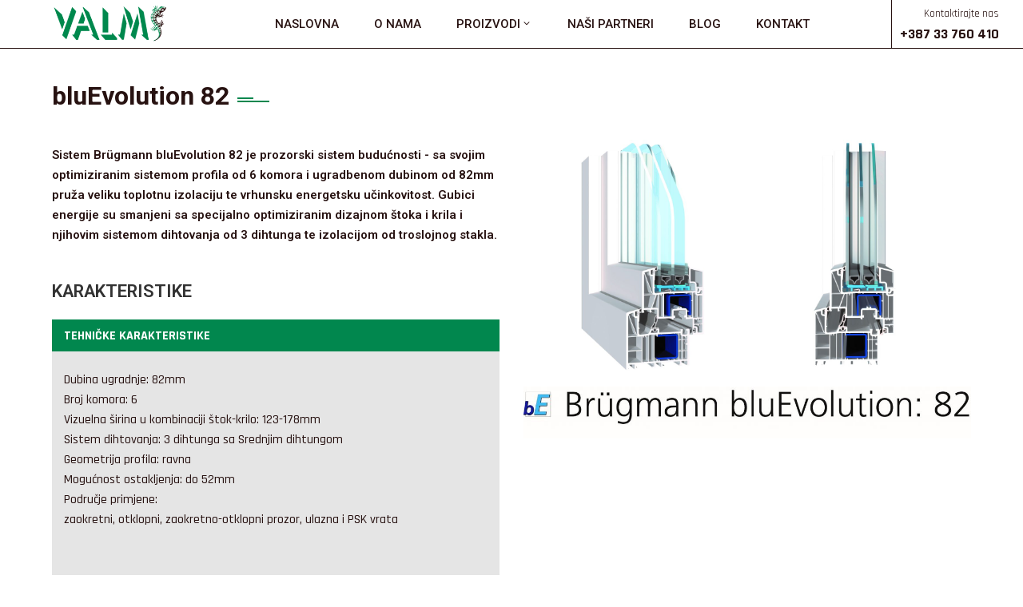

--- FILE ---
content_type: text/html; charset=UTF-8
request_url: https://valm.ba/bluevolution-82/
body_size: 82465
content:
<!DOCTYPE html>
<html lang="en-US" >

<head>
    <meta http-equiv="Content-Type" content="text/html; charset=UTF-8" />
    <link rel="profile" href="//gmpg.org/xfn/11">
    <link rel="pingback" href="https://valm.ba/xmlrpc.php">
    <meta http-equiv="X-UA-Compatible" content="IE=edge">
    <meta name="viewport" content="width=device-width, initial-scale=1, shrink-to-fit=no"/>
    <meta name='robots' content='index, follow, max-image-preview:large, max-snippet:-1, max-video-preview:-1' />

	<!-- This site is optimized with the Yoast SEO plugin v21.6 - https://yoast.com/wordpress/plugins/seo/ -->
	<title>bluEvolution 82 | Valm</title>
	<meta name="description" content="Sistem Brügmann bluEvolution 82 je prozorski sistem budućnosti - sa svojim optimiziranim sistemom profila od 6 komora i ugradbenom dubinom od 82mm" />
	<link rel="canonical" href="https://valm.ba/bluevolution-82/" />
	<meta property="og:locale" content="en_US" />
	<meta property="og:type" content="article" />
	<meta property="og:title" content="bluEvolution 82 | Valm" />
	<meta property="og:description" content="Sistem Brügmann bluEvolution 82 je prozorski sistem budućnosti - sa svojim optimiziranim sistemom profila od 6 komora i ugradbenom dubinom od 82mm" />
	<meta property="og:url" content="https://valm.ba/bluevolution-82/" />
	<meta property="og:site_name" content="Valm" />
	<meta property="article:modified_time" content="2025-02-19T23:46:47+00:00" />
	<meta property="og:image" content="https://valm.ba/wp-content/uploads/2020/01/bluEvolution-82.png" />
	<meta property="og:image:width" content="800" />
	<meta property="og:image:height" content="600" />
	<meta property="og:image:type" content="image/png" />
	<meta name="twitter:card" content="summary_large_image" />
	<meta name="twitter:label1" content="Est. reading time" />
	<meta name="twitter:data1" content="2 minutes" />
	<script type="application/ld+json" class="yoast-schema-graph">{"@context":"https://schema.org","@graph":[{"@type":"WebPage","@id":"https://valm.ba/bluevolution-82/","url":"https://valm.ba/bluevolution-82/","name":"bluEvolution 82 | Valm","isPartOf":{"@id":"https://valm.ba/#website"},"primaryImageOfPage":{"@id":"https://valm.ba/bluevolution-82/#primaryimage"},"image":{"@id":"https://valm.ba/bluevolution-82/#primaryimage"},"thumbnailUrl":"https://valm.ba/wp-content/uploads/2020/01/bluevolution-82-1-768x1024.jpg","datePublished":"2020-01-07T11:48:22+00:00","dateModified":"2025-02-19T23:46:47+00:00","description":"Sistem Brügmann bluEvolution 82 je prozorski sistem budućnosti - sa svojim optimiziranim sistemom profila od 6 komora i ugradbenom dubinom od 82mm","breadcrumb":{"@id":"https://valm.ba/bluevolution-82/#breadcrumb"},"inLanguage":"en-US","potentialAction":[{"@type":"ReadAction","target":["https://valm.ba/bluevolution-82/"]}]},{"@type":"ImageObject","inLanguage":"en-US","@id":"https://valm.ba/bluevolution-82/#primaryimage","url":"https://valm.ba/wp-content/uploads/2020/01/bluevolution-82-1-scaled.jpg","contentUrl":"https://valm.ba/wp-content/uploads/2020/01/bluevolution-82-1-scaled.jpg","width":1920,"height":2560},{"@type":"BreadcrumbList","@id":"https://valm.ba/bluevolution-82/#breadcrumb","itemListElement":[{"@type":"ListItem","position":1,"name":"Home","item":"https://valm.ba/"},{"@type":"ListItem","position":2,"name":"bluEvolution 82"}]},{"@type":"WebSite","@id":"https://valm.ba/#website","url":"https://valm.ba/","name":"Valm","description":"Ekskluzivni distributer Salamander profila","potentialAction":[{"@type":"SearchAction","target":{"@type":"EntryPoint","urlTemplate":"https://valm.ba/?s={search_term_string}"},"query-input":"required name=search_term_string"}],"inLanguage":"en-US"}]}</script>
	<!-- / Yoast SEO plugin. -->


<link rel='dns-prefetch' href='//fonts.googleapis.com' />
<link rel="alternate" type="application/rss+xml" title="Valm &raquo; Feed" href="https://valm.ba/feed/" />
<link rel="alternate" type="application/rss+xml" title="Valm &raquo; Comments Feed" href="https://valm.ba/comments/feed/" />
<script type="text/javascript">
/* <![CDATA[ */
window._wpemojiSettings = {"baseUrl":"https:\/\/s.w.org\/images\/core\/emoji\/14.0.0\/72x72\/","ext":".png","svgUrl":"https:\/\/s.w.org\/images\/core\/emoji\/14.0.0\/svg\/","svgExt":".svg","source":{"concatemoji":"https:\/\/valm.ba\/wp-includes\/js\/wp-emoji-release.min.js?ver=6.4.7"}};
/*! This file is auto-generated */
!function(i,n){var o,s,e;function c(e){try{var t={supportTests:e,timestamp:(new Date).valueOf()};sessionStorage.setItem(o,JSON.stringify(t))}catch(e){}}function p(e,t,n){e.clearRect(0,0,e.canvas.width,e.canvas.height),e.fillText(t,0,0);var t=new Uint32Array(e.getImageData(0,0,e.canvas.width,e.canvas.height).data),r=(e.clearRect(0,0,e.canvas.width,e.canvas.height),e.fillText(n,0,0),new Uint32Array(e.getImageData(0,0,e.canvas.width,e.canvas.height).data));return t.every(function(e,t){return e===r[t]})}function u(e,t,n){switch(t){case"flag":return n(e,"\ud83c\udff3\ufe0f\u200d\u26a7\ufe0f","\ud83c\udff3\ufe0f\u200b\u26a7\ufe0f")?!1:!n(e,"\ud83c\uddfa\ud83c\uddf3","\ud83c\uddfa\u200b\ud83c\uddf3")&&!n(e,"\ud83c\udff4\udb40\udc67\udb40\udc62\udb40\udc65\udb40\udc6e\udb40\udc67\udb40\udc7f","\ud83c\udff4\u200b\udb40\udc67\u200b\udb40\udc62\u200b\udb40\udc65\u200b\udb40\udc6e\u200b\udb40\udc67\u200b\udb40\udc7f");case"emoji":return!n(e,"\ud83e\udef1\ud83c\udffb\u200d\ud83e\udef2\ud83c\udfff","\ud83e\udef1\ud83c\udffb\u200b\ud83e\udef2\ud83c\udfff")}return!1}function f(e,t,n){var r="undefined"!=typeof WorkerGlobalScope&&self instanceof WorkerGlobalScope?new OffscreenCanvas(300,150):i.createElement("canvas"),a=r.getContext("2d",{willReadFrequently:!0}),o=(a.textBaseline="top",a.font="600 32px Arial",{});return e.forEach(function(e){o[e]=t(a,e,n)}),o}function t(e){var t=i.createElement("script");t.src=e,t.defer=!0,i.head.appendChild(t)}"undefined"!=typeof Promise&&(o="wpEmojiSettingsSupports",s=["flag","emoji"],n.supports={everything:!0,everythingExceptFlag:!0},e=new Promise(function(e){i.addEventListener("DOMContentLoaded",e,{once:!0})}),new Promise(function(t){var n=function(){try{var e=JSON.parse(sessionStorage.getItem(o));if("object"==typeof e&&"number"==typeof e.timestamp&&(new Date).valueOf()<e.timestamp+604800&&"object"==typeof e.supportTests)return e.supportTests}catch(e){}return null}();if(!n){if("undefined"!=typeof Worker&&"undefined"!=typeof OffscreenCanvas&&"undefined"!=typeof URL&&URL.createObjectURL&&"undefined"!=typeof Blob)try{var e="postMessage("+f.toString()+"("+[JSON.stringify(s),u.toString(),p.toString()].join(",")+"));",r=new Blob([e],{type:"text/javascript"}),a=new Worker(URL.createObjectURL(r),{name:"wpTestEmojiSupports"});return void(a.onmessage=function(e){c(n=e.data),a.terminate(),t(n)})}catch(e){}c(n=f(s,u,p))}t(n)}).then(function(e){for(var t in e)n.supports[t]=e[t],n.supports.everything=n.supports.everything&&n.supports[t],"flag"!==t&&(n.supports.everythingExceptFlag=n.supports.everythingExceptFlag&&n.supports[t]);n.supports.everythingExceptFlag=n.supports.everythingExceptFlag&&!n.supports.flag,n.DOMReady=!1,n.readyCallback=function(){n.DOMReady=!0}}).then(function(){return e}).then(function(){var e;n.supports.everything||(n.readyCallback(),(e=n.source||{}).concatemoji?t(e.concatemoji):e.wpemoji&&e.twemoji&&(t(e.twemoji),t(e.wpemoji)))}))}((window,document),window._wpemojiSettings);
/* ]]> */
</script>
<style id='wp-emoji-styles-inline-css' type='text/css'>

	img.wp-smiley, img.emoji {
		display: inline !important;
		border: none !important;
		box-shadow: none !important;
		height: 1em !important;
		width: 1em !important;
		margin: 0 0.07em !important;
		vertical-align: -0.1em !important;
		background: none !important;
		padding: 0 !important;
	}
</style>
<style id='classic-theme-styles-inline-css' type='text/css'>
/*! This file is auto-generated */
.wp-block-button__link{color:#fff;background-color:#32373c;border-radius:9999px;box-shadow:none;text-decoration:none;padding:calc(.667em + 2px) calc(1.333em + 2px);font-size:1.125em}.wp-block-file__button{background:#32373c;color:#fff;text-decoration:none}
</style>
<style id='global-styles-inline-css' type='text/css'>
body{--wp--preset--color--black: #000000;--wp--preset--color--cyan-bluish-gray: #abb8c3;--wp--preset--color--white: #ffffff;--wp--preset--color--pale-pink: #f78da7;--wp--preset--color--vivid-red: #cf2e2e;--wp--preset--color--luminous-vivid-orange: #ff6900;--wp--preset--color--luminous-vivid-amber: #fcb900;--wp--preset--color--light-green-cyan: #7bdcb5;--wp--preset--color--vivid-green-cyan: #00d084;--wp--preset--color--pale-cyan-blue: #8ed1fc;--wp--preset--color--vivid-cyan-blue: #0693e3;--wp--preset--color--vivid-purple: #9b51e0;--wp--preset--gradient--vivid-cyan-blue-to-vivid-purple: linear-gradient(135deg,rgba(6,147,227,1) 0%,rgb(155,81,224) 100%);--wp--preset--gradient--light-green-cyan-to-vivid-green-cyan: linear-gradient(135deg,rgb(122,220,180) 0%,rgb(0,208,130) 100%);--wp--preset--gradient--luminous-vivid-amber-to-luminous-vivid-orange: linear-gradient(135deg,rgba(252,185,0,1) 0%,rgba(255,105,0,1) 100%);--wp--preset--gradient--luminous-vivid-orange-to-vivid-red: linear-gradient(135deg,rgba(255,105,0,1) 0%,rgb(207,46,46) 100%);--wp--preset--gradient--very-light-gray-to-cyan-bluish-gray: linear-gradient(135deg,rgb(238,238,238) 0%,rgb(169,184,195) 100%);--wp--preset--gradient--cool-to-warm-spectrum: linear-gradient(135deg,rgb(74,234,220) 0%,rgb(151,120,209) 20%,rgb(207,42,186) 40%,rgb(238,44,130) 60%,rgb(251,105,98) 80%,rgb(254,248,76) 100%);--wp--preset--gradient--blush-light-purple: linear-gradient(135deg,rgb(255,206,236) 0%,rgb(152,150,240) 100%);--wp--preset--gradient--blush-bordeaux: linear-gradient(135deg,rgb(254,205,165) 0%,rgb(254,45,45) 50%,rgb(107,0,62) 100%);--wp--preset--gradient--luminous-dusk: linear-gradient(135deg,rgb(255,203,112) 0%,rgb(199,81,192) 50%,rgb(65,88,208) 100%);--wp--preset--gradient--pale-ocean: linear-gradient(135deg,rgb(255,245,203) 0%,rgb(182,227,212) 50%,rgb(51,167,181) 100%);--wp--preset--gradient--electric-grass: linear-gradient(135deg,rgb(202,248,128) 0%,rgb(113,206,126) 100%);--wp--preset--gradient--midnight: linear-gradient(135deg,rgb(2,3,129) 0%,rgb(40,116,252) 100%);--wp--preset--font-size--small: 13px;--wp--preset--font-size--medium: 20px;--wp--preset--font-size--large: 36px;--wp--preset--font-size--x-large: 42px;--wp--preset--spacing--20: 0.44rem;--wp--preset--spacing--30: 0.67rem;--wp--preset--spacing--40: 1rem;--wp--preset--spacing--50: 1.5rem;--wp--preset--spacing--60: 2.25rem;--wp--preset--spacing--70: 3.38rem;--wp--preset--spacing--80: 5.06rem;--wp--preset--shadow--natural: 6px 6px 9px rgba(0, 0, 0, 0.2);--wp--preset--shadow--deep: 12px 12px 50px rgba(0, 0, 0, 0.4);--wp--preset--shadow--sharp: 6px 6px 0px rgba(0, 0, 0, 0.2);--wp--preset--shadow--outlined: 6px 6px 0px -3px rgba(255, 255, 255, 1), 6px 6px rgba(0, 0, 0, 1);--wp--preset--shadow--crisp: 6px 6px 0px rgba(0, 0, 0, 1);}:where(.is-layout-flex){gap: 0.5em;}:where(.is-layout-grid){gap: 0.5em;}body .is-layout-flow > .alignleft{float: left;margin-inline-start: 0;margin-inline-end: 2em;}body .is-layout-flow > .alignright{float: right;margin-inline-start: 2em;margin-inline-end: 0;}body .is-layout-flow > .aligncenter{margin-left: auto !important;margin-right: auto !important;}body .is-layout-constrained > .alignleft{float: left;margin-inline-start: 0;margin-inline-end: 2em;}body .is-layout-constrained > .alignright{float: right;margin-inline-start: 2em;margin-inline-end: 0;}body .is-layout-constrained > .aligncenter{margin-left: auto !important;margin-right: auto !important;}body .is-layout-constrained > :where(:not(.alignleft):not(.alignright):not(.alignfull)){max-width: var(--wp--style--global--content-size);margin-left: auto !important;margin-right: auto !important;}body .is-layout-constrained > .alignwide{max-width: var(--wp--style--global--wide-size);}body .is-layout-flex{display: flex;}body .is-layout-flex{flex-wrap: wrap;align-items: center;}body .is-layout-flex > *{margin: 0;}body .is-layout-grid{display: grid;}body .is-layout-grid > *{margin: 0;}:where(.wp-block-columns.is-layout-flex){gap: 2em;}:where(.wp-block-columns.is-layout-grid){gap: 2em;}:where(.wp-block-post-template.is-layout-flex){gap: 1.25em;}:where(.wp-block-post-template.is-layout-grid){gap: 1.25em;}.has-black-color{color: var(--wp--preset--color--black) !important;}.has-cyan-bluish-gray-color{color: var(--wp--preset--color--cyan-bluish-gray) !important;}.has-white-color{color: var(--wp--preset--color--white) !important;}.has-pale-pink-color{color: var(--wp--preset--color--pale-pink) !important;}.has-vivid-red-color{color: var(--wp--preset--color--vivid-red) !important;}.has-luminous-vivid-orange-color{color: var(--wp--preset--color--luminous-vivid-orange) !important;}.has-luminous-vivid-amber-color{color: var(--wp--preset--color--luminous-vivid-amber) !important;}.has-light-green-cyan-color{color: var(--wp--preset--color--light-green-cyan) !important;}.has-vivid-green-cyan-color{color: var(--wp--preset--color--vivid-green-cyan) !important;}.has-pale-cyan-blue-color{color: var(--wp--preset--color--pale-cyan-blue) !important;}.has-vivid-cyan-blue-color{color: var(--wp--preset--color--vivid-cyan-blue) !important;}.has-vivid-purple-color{color: var(--wp--preset--color--vivid-purple) !important;}.has-black-background-color{background-color: var(--wp--preset--color--black) !important;}.has-cyan-bluish-gray-background-color{background-color: var(--wp--preset--color--cyan-bluish-gray) !important;}.has-white-background-color{background-color: var(--wp--preset--color--white) !important;}.has-pale-pink-background-color{background-color: var(--wp--preset--color--pale-pink) !important;}.has-vivid-red-background-color{background-color: var(--wp--preset--color--vivid-red) !important;}.has-luminous-vivid-orange-background-color{background-color: var(--wp--preset--color--luminous-vivid-orange) !important;}.has-luminous-vivid-amber-background-color{background-color: var(--wp--preset--color--luminous-vivid-amber) !important;}.has-light-green-cyan-background-color{background-color: var(--wp--preset--color--light-green-cyan) !important;}.has-vivid-green-cyan-background-color{background-color: var(--wp--preset--color--vivid-green-cyan) !important;}.has-pale-cyan-blue-background-color{background-color: var(--wp--preset--color--pale-cyan-blue) !important;}.has-vivid-cyan-blue-background-color{background-color: var(--wp--preset--color--vivid-cyan-blue) !important;}.has-vivid-purple-background-color{background-color: var(--wp--preset--color--vivid-purple) !important;}.has-black-border-color{border-color: var(--wp--preset--color--black) !important;}.has-cyan-bluish-gray-border-color{border-color: var(--wp--preset--color--cyan-bluish-gray) !important;}.has-white-border-color{border-color: var(--wp--preset--color--white) !important;}.has-pale-pink-border-color{border-color: var(--wp--preset--color--pale-pink) !important;}.has-vivid-red-border-color{border-color: var(--wp--preset--color--vivid-red) !important;}.has-luminous-vivid-orange-border-color{border-color: var(--wp--preset--color--luminous-vivid-orange) !important;}.has-luminous-vivid-amber-border-color{border-color: var(--wp--preset--color--luminous-vivid-amber) !important;}.has-light-green-cyan-border-color{border-color: var(--wp--preset--color--light-green-cyan) !important;}.has-vivid-green-cyan-border-color{border-color: var(--wp--preset--color--vivid-green-cyan) !important;}.has-pale-cyan-blue-border-color{border-color: var(--wp--preset--color--pale-cyan-blue) !important;}.has-vivid-cyan-blue-border-color{border-color: var(--wp--preset--color--vivid-cyan-blue) !important;}.has-vivid-purple-border-color{border-color: var(--wp--preset--color--vivid-purple) !important;}.has-vivid-cyan-blue-to-vivid-purple-gradient-background{background: var(--wp--preset--gradient--vivid-cyan-blue-to-vivid-purple) !important;}.has-light-green-cyan-to-vivid-green-cyan-gradient-background{background: var(--wp--preset--gradient--light-green-cyan-to-vivid-green-cyan) !important;}.has-luminous-vivid-amber-to-luminous-vivid-orange-gradient-background{background: var(--wp--preset--gradient--luminous-vivid-amber-to-luminous-vivid-orange) !important;}.has-luminous-vivid-orange-to-vivid-red-gradient-background{background: var(--wp--preset--gradient--luminous-vivid-orange-to-vivid-red) !important;}.has-very-light-gray-to-cyan-bluish-gray-gradient-background{background: var(--wp--preset--gradient--very-light-gray-to-cyan-bluish-gray) !important;}.has-cool-to-warm-spectrum-gradient-background{background: var(--wp--preset--gradient--cool-to-warm-spectrum) !important;}.has-blush-light-purple-gradient-background{background: var(--wp--preset--gradient--blush-light-purple) !important;}.has-blush-bordeaux-gradient-background{background: var(--wp--preset--gradient--blush-bordeaux) !important;}.has-luminous-dusk-gradient-background{background: var(--wp--preset--gradient--luminous-dusk) !important;}.has-pale-ocean-gradient-background{background: var(--wp--preset--gradient--pale-ocean) !important;}.has-electric-grass-gradient-background{background: var(--wp--preset--gradient--electric-grass) !important;}.has-midnight-gradient-background{background: var(--wp--preset--gradient--midnight) !important;}.has-small-font-size{font-size: var(--wp--preset--font-size--small) !important;}.has-medium-font-size{font-size: var(--wp--preset--font-size--medium) !important;}.has-large-font-size{font-size: var(--wp--preset--font-size--large) !important;}.has-x-large-font-size{font-size: var(--wp--preset--font-size--x-large) !important;}
.wp-block-navigation a:where(:not(.wp-element-button)){color: inherit;}
:where(.wp-block-post-template.is-layout-flex){gap: 1.25em;}:where(.wp-block-post-template.is-layout-grid){gap: 1.25em;}
:where(.wp-block-columns.is-layout-flex){gap: 2em;}:where(.wp-block-columns.is-layout-grid){gap: 2em;}
.wp-block-pullquote{font-size: 1.5em;line-height: 1.6;}
</style>
<link rel='stylesheet' id='contact-form-7-css' href='https://valm.ba/wp-content/plugins/contact-form-7/includes/css/styles.css?ver=5.8.4' type='text/css' media='all' />
<link rel='stylesheet' id='ovapo-style-css' href='https://valm.ba/wp-content/plugins/ova-project/assets/css/frontend/ovapo-style.css' type='text/css' media='all' />
<link rel='stylesheet' id='bootstrap-css' href='https://valm.ba/wp-content/themes/constrau/assets/libs/bootstrap/css/bootstrap.min.css' type='text/css' media='all' />
<link rel='stylesheet' id='flaticon-arrows-css' href='https://valm.ba/wp-content/themes/constrau/assets/libs/flaticon/arrows/flaticon.css' type='text/css' media='all' />
<link rel='stylesheet' id='flaticon-construction-css' href='https://valm.ba/wp-content/themes/constrau/assets/libs/flaticon/construction/flaticon.css' type='text/css' media='all' />
<link rel='stylesheet' id='flaticon-construction-icons-css' href='https://valm.ba/wp-content/themes/constrau/assets/libs/flaticon/construction-icons/flaticon.css' type='text/css' media='all' />
<link rel='stylesheet' id='flaticon-construction-industry-css' href='https://valm.ba/wp-content/themes/constrau/assets/libs/flaticon/construction-industry/flaticon.css' type='text/css' media='all' />
<link rel='stylesheet' id='flaticon-construction-line-craft-css' href='https://valm.ba/wp-content/themes/constrau/assets/libs/flaticon/construction-line-craft/flaticon.css' type='text/css' media='all' />
<link rel='stylesheet' id='flaticon-contact-css' href='https://valm.ba/wp-content/themes/constrau/assets/libs/flaticon/contact/flaticon.css' type='text/css' media='all' />
<link rel='stylesheet' id='flaticon-labor-day-css' href='https://valm.ba/wp-content/themes/constrau/assets/libs/flaticon/labor-day/flaticon.css' type='text/css' media='all' />
<link rel='stylesheet' id='flaticon-motivation-css' href='https://valm.ba/wp-content/themes/constrau/assets/libs/flaticon/motivation/flaticon.css' type='text/css' media='all' />
<link rel='stylesheet' id='flaticon-pointers-css' href='https://valm.ba/wp-content/themes/constrau/assets/libs/flaticon/pointers/flaticon.css' type='text/css' media='all' />
<link rel='stylesheet' id='flaticon-productivity-icons-css' href='https://valm.ba/wp-content/themes/constrau/assets/libs/flaticon/productivity-icons/flaticon.css' type='text/css' media='all' />
<link rel='stylesheet' id='select2-css' href='https://valm.ba/wp-content/themes/constrau/assets/libs/select2/select2.min.css' type='text/css' media='all' />
<link rel='stylesheet' id='v4-shims-css' href='https://valm.ba/wp-content/themes/constrau/assets/libs/fontawesome/css/v4-shims.min.css' type='text/css' media='all' />
<link rel='stylesheet' id='fontawesome-css' href='https://valm.ba/wp-content/themes/constrau/assets/libs/fontawesome/css/all.min.css' type='text/css' media='all' />
<link rel='stylesheet' id='elegant-font-css' href='https://valm.ba/wp-content/themes/constrau/assets/libs/elegant_font/ele_style.css' type='text/css' media='all' />
<link rel='stylesheet' id='material-icon-css' href='https://valm.ba/wp-content/themes/constrau/assets/libs/material-design-iconic-font/css/material-design-iconic-font.min.css' type='text/css' media='all' />
<link rel='stylesheet' id='constrau-theme-css' href='https://valm.ba/wp-content/themes/constrau/assets/css/theme.css' type='text/css' media='all' />
<link rel='stylesheet' id='constrau-style-css' href='https://valm.ba/wp-content/themes/constrau/style.css' type='text/css' media='all' />
<style id='constrau-style-inline-css' type='text/css'>

body{
	font-family: Lato;
	font-weight: 400;
	font-size: 15px;
	line-height: 25px;
	letter-spacing: 0px;
	color: #271211;
}
p{
	color: #271211;
	line-height: 25px;
}

h1,h2,h3,h4,h5,h6,.second_font, .nav_comment_text, .cart-collaterals .cart_totals h2, .cart-collaterals .cart_totals .shop_table tbody tr.cart-subtotal th, .cart-collaterals .cart_totals .shop_table tbody tr.shipping th, .cart-collaterals .cart_totals .shop_table tbody tr.order-total th, .woocommerce-cart-form .shop_table tbody tr td.product-name a, .woocommerce .widget_shopping_cart .total strong, .woocommerce.widget_shopping_cart .total strong,.sidebar .widget ul li a, .sidebar .widget.recent-posts-widget-with-thumbnails ul li a .rpwwt-post-title, .content_comments .comments .number-comments, .according-constrau .elementor-accordion .elementor-accordion-item .elementor-tab-title a,.ova_nav .dropdown-menu > li > a, .ova_nav ul.menu > li > a, .footer_link .elementor-text-editor ul li a,.contact_info .elementor-text-editor ul li, .contact_info .elementor-text-editor ul li a
{
	font-family: Rajdhani;
}

/*** Blog ***/
article.post-wrap .post-footer .post-readmore-constrau a,
.sidebar .widget.widget_custom_html .ova_search form .search button,
.sidebar .widget.recent-posts-widget-with-thumbnails ul li:before,
.pagination-wrapper .blog_pagination .pagination li.active a,
.pagination-wrapper .blog_pagination .pagination li a:hover,
.carousel-indicators li.active,
.single-post article.post-wrap .post-body .qoute-post-constrau:before,
.content_comments .comments .comment-respond .comment-form .form-submit input#submit
{
	background-color: #01874e;
}

.sidebar .widget h4.widget-title,
.carousel-indicators li
{
	border-color: #01874e;
}

.sidebar .widget.recent-posts-widget-with-thumbnails ul li .rpwwt-post-date:before,
.single-post article.post-wrap .post-body .qoute-post-constrau i,
.single-post article.post-wrap .pagination-detail a:hover,
.single-post article.post-wrap .pagination-detail a:hover i:before
{
	color: #01874e;
}


.ova-heading .sub-title:before,
.ova-heading .sub-title:after,
.ova-heading .sub-title span:before,
.ova-heading .sub-title span:after
{
	background-color: #01874e;
}


/*** Menu ***/
.ova_nav .dropdown-menu
{
	background-color: #01874e;
}

.ova_nav ul.menu > li.active > a,
.ova_nav ul.menu > li > a:hover
{
	color: #01874e;

}

/*** Project ***/
.archive_project_default .button-group button.active,
.archive_project_default .button-group button:hover,
.archive_project_default .wrap_load_more .load_more:hover,
.archive_project_compact .button-group button.active,
.archive_project_compact .button-group button:hover,
.archive_project_compact .wrap_load_more .load_more:hover,
.archive_project_full .wrap_load_more .load_more:hover,
.archive_project_full .content .grid .grid-item .wrap_item .info .title:hover,
.archive_project_cat .wrap_load_more .load_more:hover,
.archive_project_cat .button-group button.active,
.archive_project_cat .button-group button:hover,
.ovapo_project_slide .grid .grid-item .info .title:hover,
.ovapo_project_slide .grid .owl-nav button:hover i:before,
.ovapo_project_grid .button-filter button.active,
.ovapo_project_grid .button-filter button:hover,
.ovapo_project_grid .items .item .info .title:hover,
.single_project .content .detail table .icon_detail,
.single_project .gallery .slide_gallery .prev-arrow:hover:before,
.single_project .gallery .slide_gallery .next-arrow:hover:before,
.single_project .bottom .nav-prev a:hover,
.single_project .bottom .nav-next a:hover,
.single_project .bottom .center i:hover,
.single_project .intro .social ul.share-social-icons li a:hover,
.single_project_middle .top .content .social ul.share-social-icons li a:hover,
.single_project_middle .bottom .nav-prev a:hover,
.single_project_middle .bottom .nav-next a:hover,
.single_project_middle .bottom .center i:hover,
.single_project_middle .top .gallery .slide_gallery .prev-arrow:hover:before,
.single_project_middle .top .gallery .slide_gallery .next-arrow:hover:before
{
	color: #01874e;
}

.archive_project_default .wrap_load_more .loader circle,
.archive_project_default .loader_filter circle,
.archive_project_compact .wrap_load_more .loader circle,
.archive_project_compact .loader_filter circle,
.archive_project_full .wrap_load_more .loader circle,
.archive_project_full .loader_filter circle,
.archive_project_cat .wrap_load_more .loader circle,
.ovapo_project_grid .wrap_loader .loader circle
{
	stroke: #01874e;
}

.archive_project_default .wrap_load_more .load_more,
.archive_project_compact .wrap_load_more .load_more,
.archive_project_cat .wrap_load_more .load_more,
.archive_project_full .wrap_load_more .load_more,
.archive_project_full .button-group button.active,
.archive_project_full .button-group button:hover,
.archive_project_full .button-group button .count,
.single_project .content .desc .heading_desc:after,
.single_project .content .detail .heading_detail:after
{
	background-color: #01874e;
}

.archive_project_default .wrap_load_more .load_more,
.archive_project_compact .wrap_load_more .load_more,
.archive_project_full .wrap_load_more .load_more,
.archive_project_full .button-group button,
.archive_project_full .content .grid .grid-item .wrap_item .info .cat,
.archive_project_cat .wrap_load_more .load_more,
.ovapo_project_slide .grid .grid-item .info .cat,
.ovapo_project_slide .grid .owl-nav button:hover,
.ovapo_project_grid .items .item .info .cat
{
	border-color: #01874e!important;
}


/*** Services Sidebar ***/
.services_sidebar .recent_project li .content .title:hover,
.services_sidebar .brochures .title
{
	color: #01874e;
}

.services_sidebar .brochures .button_sidebar
{
	background-color: #01874e;
}


/*** Slideshow Elementor ***/
.ova_slideshow .slide_gallery .prev-arrow:hover:before,
.ova_slideshow .slide_gallery .next-arrow:hover:before
{
	color: #01874e;
}


/*** Services Elementor ***/
.ova_services_grid .type_2 .icon,
.ova_services_image .type_3 .content .icon,
.ova_services_slide .type_2 .owl-prev:hover i:before,
.ova_services_slide .type_2 .owl-next:hover i:before,
.ova_services_slide .type_1 .owl-nav .owl-next:hover i:before,
.ova_services_slide .type_1 .owl-nav .owl-prev:hover i:before
{
	color: #01874e;
}

.ova_services_grid .type_2:hover,
.ova_services_slide .type_1 .item .content:after,
.ova_services_grid .type_2:hover
{
	background-color: #01874e;
}

.ova_services_slide .type_1 .owl-nav .owl-next:hover,
.ova_services_slide .type_1 .owl-nav .owl-prev:hover
{
	border-color: #01874e;
}


/*** Fix ***/
.news-letter-form-2 .ova-ct-mailchimp .form input[type=submit],
.title_footer .elementor-heading-title:after,
.footer_link.style4 .elementor-text-editor ul li:hover:before
{
	background-color: #01874e;
}

.footer_link.style2 .elementor-text-editor ul li a:hover,
.footer_link.style3 .elementor-text-editor ul li a:hover,
.footer_link.style4 .elementor-text-editor ul li:hover a
{
	color: #01874e;
}


/*** About Team Elementor ***/
.about-team.version_3 .ova-volunteer .ova-content:after
{
	background-color: #01874e;
}
.about-team .ova-volunteer .ova-media:after {
	background-color: rgba(1, 135, 78, 0.7);
}

.about-team .ova-volunteer .ova-content {
	background-color: rgba(1, 135, 78, 0.9);
}

.about-team .owl-nav .owl-prev:hover,
.about-team .owl-nav .owl-next:hover 
{
	border-color: #01874e!important;
}

.about-team .owl-nav .owl-prev:hover i,
.about-team .owl-nav .owl-next:hover i ,
.about-team.version_3 .ova-volunteer .ova-content .name a:hover,
.about-team.version_3 .ova-volunteer .ova-content .list-con ul li a:hover i ,
.about-team.version_4 .ova-volunteer .ova-content .name a:hover
{
	color: #01874e!important;
}


/*** Contact Info ***/
/***
.contact_info .elementor-text-editor ul li:hover,
.contact_info .elementor-text-editor ul li:hover a 
{
	color: #01874e;
}
.contact_info .elementor-text-editor ul li:hover:before {
	background-color: #01874e;
}
***/

/*** Search Popup ***/
.wrap_search_constrau_popup .search_constrau_popup .search-form .search-submit:hover 
{
	background-color: #01874e;
}

.wrap_search_constrau_popup i:hover {
	color: #01874e;
}


/*** Slide Revo ***/
.tp-bullets.custom .tp-bullet.selected,
.video_slideshow .button_popup:hover,
.video_slideshow .button_popup:hover:before
{
	background-color: #01874e;
}

.tp-bullets.custom .tp-bullet {
	border-color: #01874e;
}


/*** Contact Us ***/
.ova_contact_us.style3 .text-line .line-info-2 a
{
	color: #01874e;
}

/*** menu cart ***/
.constrau-cart-wrapper .cart-total .items,
.constrau-cart-wrapper .constrau_minicart .woocommerce-mini-cart__buttons .button:first-child,
.constrau-cart-wrapper .constrau_minicart .woocommerce-mini-cart__buttons .button.wc-forward.checkout:hover
{
	background-color: #01874e;
}


/*** about team work ***/
.ova-teamwork .ova-media .button-video .image-team i,
.ova-teamwork .content .title a:hover,
.ova-teamwork .content .text_button:hover
/* .about-team .ova-volunteer .ova-content .name a:hover, 
.about-team .ova-volunteer .ova-content .list-con ul li a:hover i */
{
	color: #01874e;
}

.ova-teamwork .ova-media .button-video .image-team:hover:before,
.ova-teamwork .ova-media .button-video .image-team:hover i
{
	background-color: #01874e;
}


/*** process  element ***/
.ova-process .category ul li a:hover, 
.ova-process .category ul li a.active
{
	background: #01874e;
}

.ova-process .category ul li a:hover, 
.ova-process .category ul li a.active 
{
	border-color: #01874e;
}

/*** Heading ***/
.ova-heading .button a
{
	background: #01874e;
}

/*** testimonial ***/
.ova-testimonial .slide-testimonials.version_1 .client_info .info .star i.active,
.ova-testimonial .slide-testimonials.version_2 .client_info .info .star i.active,
.ova-testimonial .slide-testimonials.version_3 .client_info .info .star i.active
{
	color: #01874e;
}

.ova-testimonial .slide-testimonials .owl-dots .owl-dot span
{
	border-color: #01874e !important;
}

.ova-testimonial .slide-testimonials .owl-dots .owl-dot.active span
{
	background-color: #01874e;
}

/*** blog slider ***/
.ova-blog-slider .blog-slider .item-blog .content .readmore a
{
	background-color: #01874e;
}
.ova-blog-slider .blog-slider .owl-dots .owl-dot.active span
{
	background-color: #01874e !important;
}
.ova-blog-slider .blog-slider .owl-dots .owl-dot span
{
	border-color: #01874e !important;
}

/*** blog element ***/
.ova-blog .item-blog .content .post-meta-blog i
{
	color: #01874e;
}

.ova-blog-slider .blog-slider .item-blog .content .post-meta-blog i,
.ova-blog-slider .blog-slider .item-blog .content .post-meta-blog a:hover,
.ova-blog-slider .blog-slider .item-blog .content .title h3 a:hover
{
	color: #01874e;
}


/*** Contact form ***/
.contact-1 input[type=submit],
.contact-3 input[type=submit],
.contact-4 > p input[type=submit],
.contact-6 > p input[type=submit]
{
	background-color: #01874e;
}

.contact-2 input[type=submit]:hover,
.contact-5 input[type=submit]:hover
{
	color: #01874e;
}

/*** overlay section ***/
.overlay-section-constrau .elementor-background-overlay 
{
	background-color: #01874e;
}
/** bg section **/
.bg-section-constrau {
	background-color: #01874e;
}

/*** layout bg ***/
.layout-bg-contrau .elementor-column-wrap
{
	background-color: #01874e;
}

/*** skill bar ***/
.ova-skill-bar .cove-killbar .skillbar-bar
{
	background-color: #01874e;
}

.ova-ct-mailchimp .form input[type=submit]
{
	background-color: #01874e;
}

.video-player-work .video-inside-work .video:hover,
.video-player-work .video-inside-work .video:hover:before,
.video-player-work.version_2 .video-inside-work .video:hover,
.video-player-work.version_2 .video-inside-work .video:hover:before,
.video-player-work.version_2 .video-inside-work .video:hover:after,
.video-player-work.border_conner .content:after,
.video-player-work.border_conner .content:before
{
	background-color: #01874e;
}

/*** feature v2 ***/
.ova-feature-v2 .wp-content .icon span
{
	background-color: #01874e;
}

/*** contact v2 ***/
.ova-contact-v-2:before
{
	background-color: #01874e;
}

/*** title heading ***/
.ova-title .elementor-heading-title:after
{
	background-color: #01874e;
}

/** Industry Solution ***/
.ova-industry-solution .content-industry .item .icon span
{
	background-color: #01874e;
}


/*** according ***/
.according-constrau .elementor-accordion .elementor-accordion-item .elementor-tab-title .elementor-accordion-icon i,
.according-constrau.v2 .elementor-accordion .elementor-accordion-item .elementor-tab-title.elementor-active
{
	background-color: #01874e;
}

/*** counter ***/
.ova-icon-counter i:before,
.ova-constrau-counter-1 .elementor-counter .elementor-counter-number,
.ova-constrau-counter-1 .elementor-counter .elementor-counter-number-suffix
{
	color: #01874e;
}

/** feature **/
.ova-feature .content:hover .text_button:hover
{
	color: #01874e;
}

/** contact **/
.ova-contact.version_2 .ova-title .title:after
{
	background-color: #01874e;
}


/** position **/
.ova-position .item .wp-content .content .title a:hover
{
	color: #01874e;
}
.ova-position .item:hover .content,
.ova-position .item:hover .desc,
.ova-position .owl-dots .owl-dot span
{
	border-color: #01874e !important;
}
.ova-position .owl-dots .owl-dot.active span
{
	background-color: #01874e!important;
}

/*** history ***/
.ova-image-history .elementor-widget-container .elementor-image:before,
.ova-history .wp-item .wp-year .sub-title
{
	border-color: #01874e!important;
}

.ova-history .wp-item .wp-content .title p:after
{
	border-left-color: #01874e!important;
}

.ova-history .wp-item .wp-content .title p,
.ova-history .wp-item .wp-year .sub-title .ova-point,
.ova-history .wp-item .wp-year .sub-title .ova-point span:before,
.ova-history .wp-item .wp-year .sub-title .ova-point span:after
{
	background-color: #01874e!important;
}

/** shop **/
.woocommerce-cart .woocommerce .woocommerce-cart-form .shop_table tbody tr td.actions .coupon button.button,
.woocommerce-cart .woocommerce .woocommerce-cart-form .shop_table tbody tr td.actions button.button,
.woocommerce.single-product .product .cart .single_add_to_cart_button,
.woocommerce-pagination ul.page-numbers li .page-numbers.current,
.woocommerce.single-product .product .woocommerce-Reviews #review_form_wrapper .form-submit input#submit,
.woocommerce.single-product .product .woo-thumbnails .owl-carousel .item:hover
{
	background-color: #01874e;
}
.woocommerce-cart .woocommerce .woocommerce-cart-form .shop_table tbody tr td.actions .coupon button.button,
.woocommerce ul.products li.product:hover .woocommerce-loop-product__link img
{
	border-color: #01874e!important;
}

.woocommerce-checkout .checkout #customer_details .woocommerce-billing-fields .woocommerce-billing-fields__field-wrapper .form-row label .required,
.woocommerce ul.products li.product .price,
.woocommerce.single-product .product .woo-thumbnails button.owl-prev:hover,
.woocommerce.single-product .product .woo-thumbnails button.owl-next:hover
{
	color: #01874e;
}

/** button **/
.constrau-btn-color-type-1 .elementor-button-link.elementor-button
{
	color:  #01874e;
}
.constrau-btn-color-type-1 .elementor-button-link:hover
{
	background-color: #01874e!important;
}
.constrau-btn-color-type-1 .elementor-button-link
{
	border-color: #01874e;
}

.constrau-btn-color-type-2 .elementor-button-link
{
	background-color: #01874e;
}
.constrau-btn-color-type-2 .elementor-button-link:hover
{
	color:  #01874e!important;
}

/*** contact info ***/
.ova_contact_us.style2 i
{
	color:  #01874e;
}

</style>
<link rel='stylesheet' id='ova-google-fonts-css' href='//fonts.googleapis.com/css?family=Lato%3A100%2C300%2Cregular%2C700%2C900%7CRajdhani%3A300%2Cregular%2C500%2C600%2C700' type='text/css' media='all' />
<link rel='stylesheet' id='recent-posts-widget-with-thumbnails-public-style-css' href='https://valm.ba/wp-content/plugins/recent-posts-widget-with-thumbnails/public.css?ver=7.1.1' type='text/css' media='all' />
<link rel='stylesheet' id='elementor-icons-css' href='https://valm.ba/wp-content/plugins/elementor/assets/lib/eicons/css/elementor-icons.min.css?ver=5.25.0' type='text/css' media='all' />
<link rel='stylesheet' id='elementor-frontend-css' href='https://valm.ba/wp-content/plugins/elementor/assets/css/frontend.min.css?ver=3.18.1' type='text/css' media='all' />
<link rel='stylesheet' id='swiper-css' href='https://valm.ba/wp-content/plugins/elementor/assets/lib/swiper/css/swiper.min.css?ver=5.3.6' type='text/css' media='all' />
<link rel='stylesheet' id='elementor-post-3602-css' href='https://valm.ba/wp-content/uploads/elementor/css/post-3602.css?ver=1702044501' type='text/css' media='all' />
<link rel='stylesheet' id='elementor-pro-css' href='https://valm.ba/wp-content/plugins/elementor-pro/assets/css/frontend.min.css?ver=3.18.1' type='text/css' media='all' />
<link rel='stylesheet' id='elementor-global-css' href='https://valm.ba/wp-content/uploads/elementor/css/global.css?ver=1702044501' type='text/css' media='all' />
<link rel='stylesheet' id='elementor-post-3215-css' href='https://valm.ba/wp-content/uploads/elementor/css/post-3215.css?ver=1740008809' type='text/css' media='all' />
<link rel='stylesheet' id='prettyphoto-css' href='https://valm.ba/wp-content/plugins/ova-framework/assets/libs/prettyphoto/css/prettyPhoto.css' type='text/css' media='all' />
<link rel='stylesheet' id='owl-carousel-css' href='https://valm.ba/wp-content/plugins/ova-framework/assets/libs/owl-carousel/assets/owl.carousel.min.css' type='text/css' media='all' />
<link rel='stylesheet' id='style-elementor-css' href='https://valm.ba/wp-content/plugins/ova-framework/assets/css/style-elementor.css' type='text/css' media='all' />
<link rel='stylesheet' id='google-fonts-1-css' href='https://fonts.googleapis.com/css?family=Roboto%3A100%2C100italic%2C200%2C200italic%2C300%2C300italic%2C400%2C400italic%2C500%2C500italic%2C600%2C600italic%2C700%2C700italic%2C800%2C800italic%2C900%2C900italic%7CRoboto+Slab%3A100%2C100italic%2C200%2C200italic%2C300%2C300italic%2C400%2C400italic%2C500%2C500italic%2C600%2C600italic%2C700%2C700italic%2C800%2C800italic%2C900%2C900italic%7CRajdhani%3A100%2C100italic%2C200%2C200italic%2C300%2C300italic%2C400%2C400italic%2C500%2C500italic%2C600%2C600italic%2C700%2C700italic%2C800%2C800italic%2C900%2C900italic&#038;display=auto&#038;ver=6.4.7' type='text/css' media='all' />
<link rel="preconnect" href="https://fonts.gstatic.com/" crossorigin><script type="text/javascript" src="https://valm.ba/wp-includes/js/jquery/jquery.min.js?ver=3.7.1" id="jquery-core-js"></script>
<script type="text/javascript" src="https://valm.ba/wp-includes/js/jquery/jquery-migrate.min.js?ver=3.4.1" id="jquery-migrate-js"></script>
<script type="text/javascript" src="https://valm.ba/wp-content/plugins/revslider/public/assets/js/rbtools.min.js?ver=6.6.19" async id="tp-tools-js"></script>
<script type="text/javascript" src="https://valm.ba/wp-content/plugins/revslider/public/assets/js/rs6.min.js?ver=6.6.19" async id="revmin-js"></script>
<link rel="https://api.w.org/" href="https://valm.ba/wp-json/" /><link rel="alternate" type="application/json" href="https://valm.ba/wp-json/wp/v2/pages/3215" /><link rel="EditURI" type="application/rsd+xml" title="RSD" href="https://valm.ba/xmlrpc.php?rsd" />
<meta name="generator" content="WordPress 6.4.7" />
<link rel='shortlink' href='https://valm.ba/?p=3215' />
<link rel="alternate" type="application/json+oembed" href="https://valm.ba/wp-json/oembed/1.0/embed?url=https%3A%2F%2Fvalm.ba%2Fbluevolution-82%2F" />
<link rel="alternate" type="text/xml+oembed" href="https://valm.ba/wp-json/oembed/1.0/embed?url=https%3A%2F%2Fvalm.ba%2Fbluevolution-82%2F&#038;format=xml" />
<meta name="generator" content="Elementor 3.18.1; features: e_dom_optimization, e_optimized_assets_loading, additional_custom_breakpoints, block_editor_assets_optimize, e_image_loading_optimization; settings: css_print_method-external, google_font-enabled, font_display-auto">
<meta name="generator" content="Powered by Slider Revolution 6.6.19 - responsive, Mobile-Friendly Slider Plugin for WordPress with comfortable drag and drop interface." />
<link rel="icon" href="https://valm.ba/wp-content/uploads/2019/05/fav-valm.png" sizes="32x32" />
<link rel="icon" href="https://valm.ba/wp-content/uploads/2019/05/fav-valm.png" sizes="192x192" />
<link rel="apple-touch-icon" href="https://valm.ba/wp-content/uploads/2019/05/fav-valm.png" />
<meta name="msapplication-TileImage" content="https://valm.ba/wp-content/uploads/2019/05/fav-valm.png" />
<script>function setREVStartSize(e){
			//window.requestAnimationFrame(function() {
				window.RSIW = window.RSIW===undefined ? window.innerWidth : window.RSIW;
				window.RSIH = window.RSIH===undefined ? window.innerHeight : window.RSIH;
				try {
					var pw = document.getElementById(e.c).parentNode.offsetWidth,
						newh;
					pw = pw===0 || isNaN(pw) || (e.l=="fullwidth" || e.layout=="fullwidth") ? window.RSIW : pw;
					e.tabw = e.tabw===undefined ? 0 : parseInt(e.tabw);
					e.thumbw = e.thumbw===undefined ? 0 : parseInt(e.thumbw);
					e.tabh = e.tabh===undefined ? 0 : parseInt(e.tabh);
					e.thumbh = e.thumbh===undefined ? 0 : parseInt(e.thumbh);
					e.tabhide = e.tabhide===undefined ? 0 : parseInt(e.tabhide);
					e.thumbhide = e.thumbhide===undefined ? 0 : parseInt(e.thumbhide);
					e.mh = e.mh===undefined || e.mh=="" || e.mh==="auto" ? 0 : parseInt(e.mh,0);
					if(e.layout==="fullscreen" || e.l==="fullscreen")
						newh = Math.max(e.mh,window.RSIH);
					else{
						e.gw = Array.isArray(e.gw) ? e.gw : [e.gw];
						for (var i in e.rl) if (e.gw[i]===undefined || e.gw[i]===0) e.gw[i] = e.gw[i-1];
						e.gh = e.el===undefined || e.el==="" || (Array.isArray(e.el) && e.el.length==0)? e.gh : e.el;
						e.gh = Array.isArray(e.gh) ? e.gh : [e.gh];
						for (var i in e.rl) if (e.gh[i]===undefined || e.gh[i]===0) e.gh[i] = e.gh[i-1];
											
						var nl = new Array(e.rl.length),
							ix = 0,
							sl;
						e.tabw = e.tabhide>=pw ? 0 : e.tabw;
						e.thumbw = e.thumbhide>=pw ? 0 : e.thumbw;
						e.tabh = e.tabhide>=pw ? 0 : e.tabh;
						e.thumbh = e.thumbhide>=pw ? 0 : e.thumbh;
						for (var i in e.rl) nl[i] = e.rl[i]<window.RSIW ? 0 : e.rl[i];
						sl = nl[0];
						for (var i in nl) if (sl>nl[i] && nl[i]>0) { sl = nl[i]; ix=i;}
						var m = pw>(e.gw[ix]+e.tabw+e.thumbw) ? 1 : (pw-(e.tabw+e.thumbw)) / (e.gw[ix]);
						newh =  (e.gh[ix] * m) + (e.tabh + e.thumbh);
					}
					var el = document.getElementById(e.c);
					if (el!==null && el) el.style.height = newh+"px";
					el = document.getElementById(e.c+"_wrapper");
					if (el!==null && el) {
						el.style.height = newh+"px";
						el.style.display = "block";
					}
				} catch(e){
					console.log("Failure at Presize of Slider:" + e)
				}
			//});
		  };</script>
		<style type="text/css" id="wp-custom-css">
			/*title u uslugama/detaljno*/
.according-constrau .elementor-accordion .elementor-accordion-item .elementor-tab-title a {color:white}

/*ikona minus u usluge/detaljno*/
.according-constrau.v2 .elementor-accordion .elementor-accordion-item .elementor-tab-title.elementor-active .elementor-accordion-icon i {background:#01874e}

/*Pocetna stranica -tabs*/
.ova-process .category ul li a:hover, .ova-process .category ul li a.active {color:white}

.ova-process .category ul {background-color:#dee2e6}

/*Blog - datum ispod posta*/
.sidebar .widget.recent-posts-widget-with-thumbnails ul li .rpwwt-post-date {display: none;}

/*Blog - ispod slike meta data*/
.grid_v1 article.post-wrap .post-meta .post-meta-content, .grid_v2 article.post-wrap .post-meta .post-meta-content {display: none}

/*Single blog post - meta ispod slike*/
.single-post article.post-wrap .post-meta .post-meta-content {display: none}

/*Tags ispod posta na blogu*/
.single-post article.post-wrap .post-tag-constrau .post-tags-constrau{display:none;}

/*Pozadina header mobilna verzija*/
body.admin-bar .ovamenu_shrink_mobile.active_fixed.bg_dark, body.admin-bar .ovamenu_shrink.active_fixed.bg_dark {
    background-color: white !important;
    box-shadow: 0px 1px 6px 0px #696969;
}

/*naslov stranice*/
.page-title{display:none;}



/*sticky menu boja */
body .ovamenu_shrink_mobile.active_fixed.bg_dark, body .ovamenu_shrink.active_fixed.bg_dark {
    background-color: #fff !important;
}

/*font iduci i prethodni članak */
.single-post article.post-wrap .pagination-detail a {
	font-family: helvetica;
}

/*kontakt send dugme*/
.contact-1 input[type=submit], .contact-3 input[type=submit], .contact-4 > p input[type=submit], .contact-6 > p input[type=submit] {
	background-color: #333333;
	color: white;
}

/*sidebar blog dugme*/
.sidebar .widget.widget_custom_html .ova_search form .search button {
	color: white;
}


/*css linija before*/
.ova-process:before {
    height: 0px !important;
}

.ova-process .content .item:first-child .number {
    border-bottom: 0px solid #fff;
}

.ova-process .content .item .title-desc {
    border-bottom: 0px solid #999999;
}

/*drop down accourding da prvi nije aktivan
.elementor-accordion .elementor-accordion-item:first-child { display: none; }*/		</style>
		
<!-- Global site tag (gtag.js) - Google Analytics -->
<script async src="https://www.googletagmanager.com/gtag/js?id=UA-157811917-1"></script>
<script>
  window.dataLayer = window.dataLayer || [];
  function gtag(){dataLayer.push(arguments);}
  gtag('js', new Date());

  gtag('config', 'UA-157811917-1');
</script>



</head>

<body class="page-template-default page page-id-3215 elementor-default elementor-kit-3602 elementor-page elementor-page-3215" ><div class="ova-wrapp">
	
		<div data-elementor-type="wp-post" data-elementor-id="633" class="elementor elementor-633" data-elementor-post-type="ova_framework_hf_el">
									<section class="elementor-section elementor-top-section elementor-element elementor-element-32d4534 elementor-section-full_width elementor-section-content-middle ovamenu_shrink ovamenu_shrink_mobile bg_dark elementor-section-height-default elementor-section-height-default" data-id="32d4534" data-element_type="section" data-settings="{&quot;background_background&quot;:&quot;gradient&quot;}">
							<div class="elementor-background-overlay"></div>
							<div class="elementor-container elementor-column-gap-no">
					<div class="elementor-column elementor-col-33 elementor-top-column elementor-element elementor-element-86b26e1" data-id="86b26e1" data-element_type="column">
			<div class="elementor-widget-wrap elementor-element-populated">
								<div class="elementor-element elementor-element-901a656 elementor-widget elementor-widget-ova_logo" data-id="901a656" data-element_type="widget" data-widget_type="ova_logo.default">
				<div class="elementor-widget-container">
			
			<a class="ova_logo" href="https://valm.ba/">
				<img src="https://valm.ba/wp-content/uploads/2019/05/transparent-valm-doo-logo.png" alt="Valm" class="desk-logo d-none d-xl-block" />
				<img src="https://valm.ba/wp-content/uploads/2019/05/transparent-valm-doo-logo.png" alt="Valm" class="mobile-logo d-block d-xl-none" />

				<img src="https://valm.ba/wp-content/uploads/2019/05/transparent-valm-doo-logo.png" alt="Valm" class="logo-fixed" />
			</a>

				</div>
				</div>
					</div>
		</div>
				<div class="elementor-column elementor-col-33 elementor-top-column elementor-element elementor-element-1131693" data-id="1131693" data-element_type="column" data-settings="{&quot;background_background&quot;:&quot;classic&quot;}">
			<div class="elementor-widget-wrap elementor-element-populated">
								<div class="elementor-element elementor-element-1c368ab elementor-view-primary-menu elementor-widget__width-auto elementor-widget elementor-widget-ova_menu" data-id="1c368ab" data-element_type="widget" data-widget_type="ova_menu.default">
				<div class="elementor-widget-container">
					<div class="ova_menu_clasic">
			<div class="ova_wrap_nav row NavBtn_right NavBtn_right_m">

				<button class="ova_openNav" type="button">
					<span class="bar">
						<span class="bar-menu-line"></span>
						<span class="bar-menu-line"></span>
						<span class="bar-menu-line"></span>
					</span>
				</button>

				<div class="ova_nav canvas_left canvas_bg_white">
					<a href="javascript:void(0)" class="ova_closeNav"><i class="fas fa-times"></i></a>
					<ul id="menu-primary-menu" class="menu sub_menu_dir_right"><li id="menu-item-214" class="menu-item menu-item-type-post_type menu-item-object-page menu-item-home menu-item-214"><a title="Naslovna" href="https://valm.ba/">Naslovna</a></li>
<li id="menu-item-899" class="menu-item menu-item-type-post_type menu-item-object-page menu-item-899"><a title="O nama" href="https://valm.ba/o-nama/">O nama</a></li>
<li id="menu-item-1040" class="menu-item menu-item-type-post_type menu-item-object-page current-menu-ancestor current_page_ancestor menu-item-has-children menu-item-1040 dropdown"><a title="Proizvodi" href="https://valm.ba/proizvodi/">Proizvodi<i class="arrow_carrot-down"></i></a><button type="button" class="dropdown-toggle"><i class="arrow_carrot-down"></i></button>
<ul role="menu" class=" dropdown-menu">
	<li id="menu-item-3384" class="menu-item menu-item-type-post_type menu-item-object-page menu-item-has-children menu-item-3384 dropdown"><a title="Sistem Salamander" href="https://valm.ba/sistem-salamander/">Sistem Salamander<i class="arrow_carrot-down"></i></a><button type="button" class="dropdown-toggle"><i class="arrow_carrot-down"></i></button>
	<ul role="menu" class=" dropdown-menu">
		<li id="menu-item-3774" class="menu-item menu-item-type-post_type menu-item-object-page menu-item-3774"><a title="greenEvolution" href="https://valm.ba/greenevolution/">greenEvolution</a></li>
		<li id="menu-item-3378" class="menu-item menu-item-type-post_type menu-item-object-page menu-item-3378"><a title="bluEvolution 92" href="https://valm.ba/bluevolution-92/">bluEvolution 92</a></li>
	</ul>
</li>
	<li id="menu-item-3383" class="menu-item menu-item-type-post_type menu-item-object-page current-menu-ancestor current-menu-parent current_page_parent current_page_ancestor menu-item-has-children menu-item-3383 dropdown"><a title="Sistem Brügmann" href="https://valm.ba/sistem-brugmann/">Sistem Brügmann<i class="arrow_carrot-down"></i></a><button type="button" class="dropdown-toggle"><i class="arrow_carrot-down"></i></button>
	<ul role="menu" class=" dropdown-menu">
		<li id="menu-item-4008" class="menu-item menu-item-type-post_type menu-item-object-page menu-item-4008"><a title="proEvolution" href="https://valm.ba/proevolution/">proEvolution</a></li>
		<li id="menu-item-3376" class="menu-item menu-item-type-post_type menu-item-object-page current-menu-item page_item page-item-3215 current_page_item menu-item-3376 active"><a title="bluEvolution 82" href="https://valm.ba/bluevolution-82/">bluEvolution 82</a></li>
	</ul>
</li>
	<li id="menu-item-3382" class="menu-item menu-item-type-post_type menu-item-object-page menu-item-has-children menu-item-3382 dropdown"><a title="evolutionDrive" href="https://valm.ba/evolutiondrive/">evolutionDrive<i class="arrow_carrot-down"></i></a><button type="button" class="dropdown-toggle"><i class="arrow_carrot-down"></i></button>
	<ul role="menu" class=" dropdown-menu">
		<li id="menu-item-3375" class="menu-item menu-item-type-post_type menu-item-object-page menu-item-3375"><a title="evolutionDrive HST" href="https://valm.ba/evolutiondrive-hst/">evolutionDrive HST</a></li>
		<li id="menu-item-3780" class="menu-item menu-item-type-post_type menu-item-object-page menu-item-3780"><a title="evolutionDrive Plus+" href="https://valm.ba/evolutiondrive-plus/">evolutionDrive Plus+</a></li>
		<li id="menu-item-3374" class="menu-item menu-item-type-post_type menu-item-object-page menu-item-3374"><a title="evolutionDrive SF" href="https://valm.ba/evolutiondrive-sf/">evolutionDrive SF</a></li>
	</ul>
</li>
</ul>
</li>
<li id="menu-item-3395" class="menu-item menu-item-type-post_type menu-item-object-page menu-item-3395"><a title="Naši partneri" href="https://valm.ba/nasi-partneri/">Naši partneri</a></li>
<li id="menu-item-246" class="menu-item menu-item-type-custom menu-item-object-custom menu-item-246"><a title="Blog" href="/blog/">Blog</a></li>
<li id="menu-item-815" class="menu-item menu-item-type-post_type menu-item-object-page menu-item-815"><a title="Kontakt" href="https://valm.ba/kontakt/">Kontakt</a></li>
</ul>				</div>

				<div class="ova_closeCanvas ova_closeNav"></div>
			</div>
		</div>
		
		

			</div>
				</div>
					</div>
		</div>
				<div class="elementor-column elementor-col-33 elementor-top-column elementor-element elementor-element-2485d85 elementor-hidden-tablet elementor-hidden-phone" data-id="2485d85" data-element_type="column" data-settings="{&quot;background_background&quot;:&quot;classic&quot;}">
			<div class="elementor-widget-wrap elementor-element-populated">
								<div class="elementor-element elementor-element-becb97e elementor-widget__width-auto elementor-hidden-phone elementor-widget elementor-widget-ova_contact_info" data-id="becb97e" data-element_type="widget" data-widget_type="ova_contact_info.default">
				<div class="elementor-widget-container">
					<div class="ova_contact_us style3">
												
								<div class="text-line">
					<span class="line-info-1">Kontaktirajte nas</span>
					<span class="line-info-2"><a  href='tel:+387 33 760 410'>+387 33 760 410</a></span>
				</div>
								</div>
		
			</div>
				</div>
					</div>
		</div>
							</div>
		</section>
							</div>
			<div class="wrap_site layout_1c">
		<div id="main-content" class="main">
			    <h1 class="page-title">
    	bluEvolution 82    </h1>

		<div data-elementor-type="wp-page" data-elementor-id="3215" class="elementor elementor-3215" data-elementor-post-type="page">
									<section class="elementor-section elementor-top-section elementor-element elementor-element-48a3d5ad elementor-section-full_width elementor-section-height-default elementor-section-height-default" data-id="48a3d5ad" data-element_type="section">
						<div class="elementor-container elementor-column-gap-default">
					<div class="elementor-column elementor-col-50 elementor-top-column elementor-element elementor-element-1ab9dff4" data-id="1ab9dff4" data-element_type="column">
			<div class="elementor-widget-wrap elementor-element-populated">
								<div class="elementor-element elementor-element-5cbfb4f8 elementor-widget elementor-widget-ova_heading" data-id="5cbfb4f8" data-element_type="widget" data-widget_type="ova_heading.default">
				<div class="elementor-widget-container">
					<div class="ova-heading">
							<h4 class="sub-title second_font"><span></span>bluEvolution 82</h4>
						
							<div class="desc"><p>Sistem Brügmann bluEvolution 82 je prozorski sistem budućnosti - sa svojim optimiziranim sistemom profila od 6 komora i ugradbenom dubinom od 82mm pruža veliku toplotnu izolaciju te vrhunsku energetsku učinkovitost. Gubici energije su smanjeni sa specijalno optimiziranim dizajnom štoka i krila i njihovim sistemom dihtovanja od 3 dihtunga te izolacijom od troslojnog stakla.</p></div>
								</div>
				</div>
				</div>
				<div class="elementor-element elementor-element-6877b5f0 elementor-widget elementor-widget-heading" data-id="6877b5f0" data-element_type="widget" data-widget_type="heading.default">
				<div class="elementor-widget-container">
			<h3 class="elementor-heading-title elementor-size-default">Karakteristike</h3>		</div>
				</div>
				<div class="elementor-element elementor-element-7e61e1a4 according-constrau v2 elementor-widget elementor-widget-accordion" data-id="7e61e1a4" data-element_type="widget" data-widget_type="accordion.default">
				<div class="elementor-widget-container">
					<div class="elementor-accordion">
							<div class="elementor-accordion-item">
					<div id="elementor-tab-title-2121" class="elementor-tab-title" data-tab="1" role="button" aria-controls="elementor-tab-content-2121" aria-expanded="false">
												<a class="elementor-accordion-title" tabindex="0">Tehničke karakteristike</a>
					</div>
					<div id="elementor-tab-content-2121" class="elementor-tab-content elementor-clearfix" data-tab="1" role="region" aria-labelledby="elementor-tab-title-2121"><p>Dubina ugradnje: 82mm<br />Broj komora: 6<br />Vizuelna širina u kombinaciji štok-krilo: 123-178mm<br />Sistem dihtovanja: 3 dihtunga sa Srednjim dihtungom<br />Geometrija profila: ravna<br />Mogućnost ostakljenja: do 52mm<br />Područje primjene: <br />zaokretni, otklopni, zaokretno-otklopni prozor, ulazna i PSK vrata</p></div>
				</div>
							<div class="elementor-accordion-item">
					<div id="elementor-tab-title-2122" class="elementor-tab-title" data-tab="2" role="button" aria-controls="elementor-tab-content-2122" aria-expanded="false">
												<a class="elementor-accordion-title" tabindex="0">Svojstva</a>
					</div>
					<div id="elementor-tab-content-2122" class="elementor-tab-content elementor-clearfix" data-tab="2" role="region" aria-labelledby="elementor-tab-title-2122"><p>Protuprovalna zaštita: do RC 2 DIN EN 1627 &#8211; 1630<br />Zvučna izolacija: do 47dB DIN EN ISO 717-1<br />Otpornost na kišu: do klase 9A DIN EN 12208<br />Otpornost na vjetar: do klase C5/B5 DIN EN 12210<br />Propusnost zraka: do klase 4 DIN EN 12207<br />Mehaničko opterećenje: klasa 4 DIN EN 13115<br />Koeficijent toplotne provodljivosti:<br />U_w-vrijednost: do 0,71 W/(m^2K)<br />U_f -vrijednost: do 0,92 W/(m^2K)</p></div>
				</div>
							<div class="elementor-accordion-item">
					<div id="elementor-tab-title-2123" class="elementor-tab-title" data-tab="3" role="button" aria-controls="elementor-tab-content-2123" aria-expanded="false">
												<a class="elementor-accordion-title" tabindex="0">Boja</a>
					</div>
					<div id="elementor-tab-content-2123" class="elementor-tab-content elementor-clearfix" data-tab="3" role="region" aria-labelledby="elementor-tab-title-2123"><p style="color: black;">Salamander Bijela sa Long-Life površinskom zaštitom<br />Alternative osnovne boje dostupne i u varijantama krema, smeđa i karamel<br />Mogućnost odabira preko 50 lameliranih dekor-folija<br />Mogućnost aluminijskih obloga sa odabirom od preko 500 boja</p><p>Detaljniju ponudu boja pogledajte na linkovima:<br /><a style="text-decoration: underline; color: black;" href="https://salamander-windows.de/produktwelt/innovation/farben-dekore" target="_blank" rel="noopener">Katalog dekora</a><br /><a href="https://valm.ba/wp-content/uploads/2019/05/Referentna-lista-dekora2024.pdf" target="_blank" rel="noopener"><span style="color: #000000;"><span style="text-decoration-thickness: initial; text-decoration-style: initial; text-decoration-color: initial;"><u>Referentna lista dekora</u></span></span></a></p></div>
				</div>
							<div class="elementor-accordion-item">
					<div id="elementor-tab-title-2124" class="elementor-tab-title" data-tab="4" role="button" aria-controls="elementor-tab-content-2124" aria-expanded="false">
												<a class="elementor-accordion-title" tabindex="0">Brošura</a>
					</div>
					<div id="elementor-tab-content-2124" class="elementor-tab-content elementor-clearfix" data-tab="4" role="region" aria-labelledby="elementor-tab-title-2124"><p style="color: black;"><span style="color: #000000;"><a style="color: #000000;" href="https://valm.ba/wp-content/uploads/2019/05/Brosura-4.pdf" target="_blank" rel="noopener">bluEvolution 82 brošuru možete preuzeti OVDJE.</a></span></p></div>
				</div>
								</div>
				</div>
				</div>
					</div>
		</div>
				<div class="elementor-column elementor-col-50 elementor-top-column elementor-element elementor-element-79bdaf7e" data-id="79bdaf7e" data-element_type="column">
			<div class="elementor-widget-wrap elementor-element-populated">
								<div class="elementor-element elementor-element-680a25e0 elementor-widget elementor-widget-spacer" data-id="680a25e0" data-element_type="widget" data-widget_type="spacer.default">
				<div class="elementor-widget-container">
					<div class="elementor-spacer">
			<div class="elementor-spacer-inner"></div>
		</div>
				</div>
				</div>
				<section class="elementor-section elementor-inner-section elementor-element elementor-element-73948a0d elementor-section-boxed elementor-section-height-default elementor-section-height-default" data-id="73948a0d" data-element_type="section">
						<div class="elementor-container elementor-column-gap-default">
					<div class="elementor-column elementor-col-50 elementor-inner-column elementor-element elementor-element-100b5e0d" data-id="100b5e0d" data-element_type="column">
			<div class="elementor-widget-wrap elementor-element-populated">
								<div class="elementor-element elementor-element-5eb99e41 elementor-widget elementor-widget-image" data-id="5eb99e41" data-element_type="widget" data-widget_type="image.default">
				<div class="elementor-widget-container">
															<img fetchpriority="high" decoding="async" width="768" height="1024" src="https://valm.ba/wp-content/uploads/2020/01/bluevolution-82-1-768x1024.jpg" class="attachment-large size-large wp-image-3218" alt="" srcset="https://valm.ba/wp-content/uploads/2020/01/bluevolution-82-1-768x1024.jpg 768w, https://valm.ba/wp-content/uploads/2020/01/bluevolution-82-1-225x300.jpg 225w, https://valm.ba/wp-content/uploads/2020/01/bluevolution-82-1-1152x1536.jpg 1152w, https://valm.ba/wp-content/uploads/2020/01/bluevolution-82-1-1536x2048.jpg 1536w, https://valm.ba/wp-content/uploads/2020/01/bluevolution-82-1-600x800.jpg 600w, https://valm.ba/wp-content/uploads/2020/01/bluevolution-82-1-scaled.jpg 1920w" sizes="(max-width: 768px) 100vw, 768px" />															</div>
				</div>
					</div>
		</div>
				<div class="elementor-column elementor-col-50 elementor-inner-column elementor-element elementor-element-e9730f1" data-id="e9730f1" data-element_type="column">
			<div class="elementor-widget-wrap elementor-element-populated">
								<div class="elementor-element elementor-element-16134779 elementor-widget elementor-widget-image" data-id="16134779" data-element_type="widget" data-widget_type="image.default">
				<div class="elementor-widget-container">
															<img decoding="async" width="768" height="1024" src="https://valm.ba/wp-content/uploads/2020/01/bluevolution-82-2-768x1024.jpg" class="attachment-large size-large wp-image-3219" alt="" srcset="https://valm.ba/wp-content/uploads/2020/01/bluevolution-82-2-768x1024.jpg 768w, https://valm.ba/wp-content/uploads/2020/01/bluevolution-82-2-225x300.jpg 225w, https://valm.ba/wp-content/uploads/2020/01/bluevolution-82-2-1152x1536.jpg 1152w, https://valm.ba/wp-content/uploads/2020/01/bluevolution-82-2-1536x2048.jpg 1536w, https://valm.ba/wp-content/uploads/2020/01/bluevolution-82-2-600x800.jpg 600w, https://valm.ba/wp-content/uploads/2020/01/bluevolution-82-2-scaled.jpg 1920w" sizes="(max-width: 768px) 100vw, 768px" />															</div>
				</div>
					</div>
		</div>
							</div>
		</section>
				<div class="elementor-element elementor-element-85fc66 elementor-widget elementor-widget-image" data-id="85fc66" data-element_type="widget" data-widget_type="image.default">
				<div class="elementor-widget-container">
															<img decoding="async" width="1024" height="118" src="https://valm.ba/wp-content/uploads/2020/01/bluevolution-82-1024x118.jpg" class="attachment-large size-large wp-image-3217" alt="" srcset="https://valm.ba/wp-content/uploads/2020/01/bluevolution-82-1024x118.jpg 1024w, https://valm.ba/wp-content/uploads/2020/01/bluevolution-82-300x35.jpg 300w, https://valm.ba/wp-content/uploads/2020/01/bluevolution-82-768x89.jpg 768w, https://valm.ba/wp-content/uploads/2020/01/bluevolution-82-1536x177.jpg 1536w, https://valm.ba/wp-content/uploads/2020/01/bluevolution-82-600x69.jpg 600w, https://valm.ba/wp-content/uploads/2020/01/bluevolution-82.jpg 1975w" sizes="(max-width: 1024px) 100vw, 1024px" />															</div>
				</div>
					</div>
		</div>
							</div>
		</section>
							</div>
		<div class="page-links">
	
</div>	
		</div> <!-- #main-content -->
			</div> <!-- .wrap_site -->

					<div data-elementor-type="wp-post" data-elementor-id="8" class="elementor elementor-8" data-elementor-post-type="ova_framework_hf_el">
									<section class="elementor-section elementor-top-section elementor-element elementor-element-043cc26 elementor-section-full_width elementor-section-height-default elementor-section-height-default" data-id="043cc26" data-element_type="section" data-settings="{&quot;background_background&quot;:&quot;classic&quot;}">
						<div class="elementor-container elementor-column-gap-default">
					<div class="elementor-column elementor-col-100 elementor-top-column elementor-element elementor-element-83f90d2" data-id="83f90d2" data-element_type="column">
			<div class="elementor-widget-wrap elementor-element-populated">
								<section class="elementor-section elementor-inner-section elementor-element elementor-element-b5b19c6 elementor-section-boxed elementor-section-height-default elementor-section-height-default" data-id="b5b19c6" data-element_type="section">
						<div class="elementor-container elementor-column-gap-default">
					<div class="elementor-column elementor-col-50 elementor-inner-column elementor-element elementor-element-af085c3" data-id="af085c3" data-element_type="column">
			<div class="elementor-widget-wrap elementor-element-populated">
								<div class="elementor-element elementor-element-888cc9f title_footer elementor-widget elementor-widget-heading" data-id="888cc9f" data-element_type="widget" data-widget_type="heading.default">
				<div class="elementor-widget-container">
			<h3 class="elementor-heading-title elementor-size-default">O nama</h3>		</div>
				</div>
				<div class="elementor-element elementor-element-5af116c footer_link elementor-widget elementor-widget-text-editor" data-id="5af116c" data-element_type="widget" data-widget_type="text-editor.default">
				<div class="elementor-widget-container">
													</div>
				</div>
				<div class="elementor-element elementor-element-ed1ee3d elementor-widget elementor-widget-heading" data-id="ed1ee3d" data-element_type="widget" data-widget_type="heading.default">
				<div class="elementor-widget-container">
			<h2 class="elementor-heading-title elementor-size-default">Sa sjedištem u Sarajevu, firma Valm je ekskluzivni zastupnik i distributer Salamander PVC profila za tržište Bosne i Hercegovine. Osnovani smo 1998. godine, s posvećenim pristupom pružanja izuzetnih proizvoda i usluga našim klijentima. Valm se ponosi dugogodišnjim iskustvom u distribuciji Salamander PVC profila, težeći kontinuiranom unapređenju kvaliteta i zadovoljstva naših klijenata.</h2>		</div>
				</div>
				<div class="elementor-element elementor-element-3661285 elementor-widget elementor-widget-ova_logo" data-id="3661285" data-element_type="widget" data-widget_type="ova_logo.default">
				<div class="elementor-widget-container">
			
			<a class="ova_logo" href="https://valm.ba/">
				<img src="https://valm.ba/wp-content/uploads/2019/05/transparent-valm-doo-logo.png" alt="Valm" class="desk-logo d-none d-xl-block" />
				<img src="https://valm.ba/wp-content/uploads/2019/05/transparent-valm-doo-logo.png" alt="Valm" class="mobile-logo d-block d-xl-none" />

				<img src="https://valm.ba/wp-content/uploads/2019/05/transparent-valm-doo-logo.png" alt="Valm" class="logo-fixed" />
			</a>

				</div>
				</div>
					</div>
		</div>
				<div class="elementor-column elementor-col-25 elementor-inner-column elementor-element elementor-element-6da566e" data-id="6da566e" data-element_type="column">
			<div class="elementor-widget-wrap elementor-element-populated">
								<div class="elementor-element elementor-element-a67e529 title_footer elementor-widget elementor-widget-heading" data-id="a67e529" data-element_type="widget" data-widget_type="heading.default">
				<div class="elementor-widget-container">
			<h3 class="elementor-heading-title elementor-size-default">Naši sistemi</h3>		</div>
				</div>
				<div class="elementor-element elementor-element-37196d1 footer_link elementor-widget elementor-widget-text-editor" data-id="37196d1" data-element_type="widget" data-widget_type="text-editor.default">
				<div class="elementor-widget-container">
							<ul><li><a href="/sistem-salamander">Sistem Salamander</a></li><li><a href="/sistem-brugmann">Sistem Brügmann</a></li><li><a href="/evolutiondrive">evolutionDrive</a></li></ul>						</div>
				</div>
					</div>
		</div>
				<div class="elementor-column elementor-col-25 elementor-inner-column elementor-element elementor-element-3b4aeb7" data-id="3b4aeb7" data-element_type="column">
			<div class="elementor-widget-wrap elementor-element-populated">
								<div class="elementor-element elementor-element-19b027a title_footer elementor-widget elementor-widget-heading" data-id="19b027a" data-element_type="widget" data-widget_type="heading.default">
				<div class="elementor-widget-container">
			<h3 class="elementor-heading-title elementor-size-default">Kontakt informacije</h3>		</div>
				</div>
				<div class="elementor-element elementor-element-31868e0 elementor-widget elementor-widget-ova_contact_info" data-id="31868e0" data-element_type="widget" data-widget_type="ova_contact_info.default">
				<div class="elementor-widget-container">
					<div class="ova_contact_us style1">
							<i class="icon zmdi zmdi-pin"></i>
														<div class="text">
					<span >Vlakovo 474, 71210 Ilidža</span>				</div>
														</div>
		
			</div>
				</div>
				<div class="elementor-element elementor-element-f62b4c2 elementor-widget elementor-widget-ova_contact_info" data-id="f62b4c2" data-element_type="widget" data-widget_type="ova_contact_info.default">
				<div class="elementor-widget-container">
					<div class="ova_contact_us style1">
							<i class="icon zmdi zmdi-time"></i>
														<div class="text">
					<span >Pon - Pet: 08:00-16:00</span>				</div>
														</div>
		
			</div>
				</div>
				<div class="elementor-element elementor-element-5299612 elementor-widget elementor-widget-ova_contact_info" data-id="5299612" data-element_type="widget" data-widget_type="ova_contact_info.default">
				<div class="elementor-widget-container">
					<div class="ova_contact_us style1">
							<i class="icon zmdi zmdi-phone"></i>
														<div class="text">
					<a  href='tel:(+88)123456789'>+387 33 760 410</a>				</div>
														</div>
		
			</div>
				</div>
				<div class="elementor-element elementor-element-8c0bf2c elementor-widget elementor-widget-ova_contact_info" data-id="8c0bf2c" data-element_type="widget" data-widget_type="ova_contact_info.default">
				<div class="elementor-widget-container">
					<div class="ova_contact_us style1">
							<i class="icon zmdi zmdi-email"></i>
														<div class="text">
					<a href='mailto:(+88)123456789'>info@valm.ba</a>				</div>
														</div>
		
			</div>
				</div>
					</div>
		</div>
							</div>
		</section>
				<section class="elementor-section elementor-inner-section elementor-element elementor-element-e185cd0 elementor-section-content-middle elementor-section-boxed elementor-section-height-default elementor-section-height-default" data-id="e185cd0" data-element_type="section">
						<div class="elementor-container elementor-column-gap-default">
					<div class="elementor-column elementor-col-100 elementor-inner-column elementor-element elementor-element-e413586" data-id="e413586" data-element_type="column">
			<div class="elementor-widget-wrap elementor-element-populated">
								<div class="elementor-element elementor-element-2cadd3d elementor-widget elementor-widget-heading" data-id="2cadd3d" data-element_type="widget" data-widget_type="heading.default">
				<div class="elementor-widget-container">
			<span class="elementor-heading-title elementor-size-default">©Copyright 2024. All Rights Reserved – Designed By <a href="https://izradawebstranica.ba" target="_blank" rel="noopener">izradawebstranica.ba</a> Developed by <a href="http://omedia.ba" target="_blank" rel="noopener">oMedia.ba</a></span>		</div>
				</div>
					</div>
		</div>
							</div>
		</section>
					</div>
		</div>
							</div>
		</section>
							</div>
					
		</div> <!-- Ova Wrapper -->	
		
		<script>
			window.RS_MODULES = window.RS_MODULES || {};
			window.RS_MODULES.modules = window.RS_MODULES.modules || {};
			window.RS_MODULES.waiting = window.RS_MODULES.waiting || [];
			window.RS_MODULES.defered = false;
			window.RS_MODULES.moduleWaiting = window.RS_MODULES.moduleWaiting || {};
			window.RS_MODULES.type = 'compiled';
		</script>
		<link rel='stylesheet' id='elementor-post-633-css' href='https://valm.ba/wp-content/uploads/elementor/css/post-633.css?ver=1702044766' type='text/css' media='all' />
<link rel='stylesheet' id='elementor-post-8-css' href='https://valm.ba/wp-content/uploads/elementor/css/post-8.css?ver=1702044502' type='text/css' media='all' />
<link rel='stylesheet' id='rs-plugin-settings-css' href='https://valm.ba/wp-content/plugins/revslider/public/assets/css/rs6.css?ver=6.6.19' type='text/css' media='all' />
<style id='rs-plugin-settings-inline-css' type='text/css'>
#rs-demo-id {}
</style>
<script type="text/javascript" src="https://valm.ba/wp-content/plugins/ova-project/assets/js/script-elementor.js?ver=6.4.7" id="elementor-project-script-js"></script>
<script type="text/javascript" src="https://valm.ba/wp-content/plugins/contact-form-7/includes/swv/js/index.js?ver=5.8.4" id="swv-js"></script>
<script type="text/javascript" id="contact-form-7-js-extra">
/* <![CDATA[ */
var wpcf7 = {"api":{"root":"https:\/\/valm.ba\/wp-json\/","namespace":"contact-form-7\/v1"}};
/* ]]> */
</script>
<script type="text/javascript" src="https://valm.ba/wp-content/plugins/contact-form-7/includes/js/index.js?ver=5.8.4" id="contact-form-7-js"></script>
<script type="text/javascript" id="ovapo-script-js-extra">
/* <![CDATA[ */
var ajax_object = {"ajax_url":"https:\/\/valm.ba\/wp-admin\/admin-ajax.php"};
/* ]]> */
</script>
<script type="text/javascript" src="https://valm.ba/wp-content/plugins/ova-project/assets/js/ovapo-script.js?ver=6.4.7" id="ovapo-script-js"></script>
<script type="text/javascript" src="https://valm.ba/wp-content/themes/constrau/assets/libs/bootstrap/js/bootstrap.bundle.min.js" id="bootstrap-js"></script>
<script type="text/javascript" src="https://valm.ba/wp-content/themes/constrau/assets/libs/select2/select2.min.js" id="select2-js"></script>
<script type="text/javascript" src="https://valm.ba/wp-content/themes/constrau/assets/libs/video.popup.js?ver=6.4.7" id="video-popup-js"></script>
<script type="text/javascript" src="https://valm.ba/wp-content/themes/constrau/assets/js/script.js" id="constrau-script-js"></script>
<script type="text/javascript" src="https://valm.ba/wp-content/plugins/ova-framework/assets/js/script-elementor.js?ver=6.4.7" id="script-elementor-js"></script>
<script type="text/javascript" src="https://valm.ba/wp-content/plugins/elementor-pro/assets/js/webpack-pro.runtime.min.js?ver=3.18.1" id="elementor-pro-webpack-runtime-js"></script>
<script type="text/javascript" src="https://valm.ba/wp-content/plugins/elementor/assets/js/webpack.runtime.min.js?ver=3.18.1" id="elementor-webpack-runtime-js"></script>
<script type="text/javascript" src="https://valm.ba/wp-content/plugins/elementor/assets/js/frontend-modules.min.js?ver=3.18.1" id="elementor-frontend-modules-js"></script>
<script type="text/javascript" src="https://valm.ba/wp-includes/js/dist/vendor/wp-polyfill-inert.min.js?ver=3.1.2" id="wp-polyfill-inert-js"></script>
<script type="text/javascript" src="https://valm.ba/wp-includes/js/dist/vendor/regenerator-runtime.min.js?ver=0.14.0" id="regenerator-runtime-js"></script>
<script type="text/javascript" src="https://valm.ba/wp-includes/js/dist/vendor/wp-polyfill.min.js?ver=3.15.0" id="wp-polyfill-js"></script>
<script type="text/javascript" src="https://valm.ba/wp-includes/js/dist/hooks.min.js?ver=c6aec9a8d4e5a5d543a1" id="wp-hooks-js"></script>
<script type="text/javascript" src="https://valm.ba/wp-includes/js/dist/i18n.min.js?ver=7701b0c3857f914212ef" id="wp-i18n-js"></script>
<script type="text/javascript" id="wp-i18n-js-after">
/* <![CDATA[ */
wp.i18n.setLocaleData( { 'text direction\u0004ltr': [ 'ltr' ] } );
/* ]]> */
</script>
<script type="text/javascript" id="elementor-pro-frontend-js-before">
/* <![CDATA[ */
var ElementorProFrontendConfig = {"ajaxurl":"https:\/\/valm.ba\/wp-admin\/admin-ajax.php","nonce":"c8ed47d55b","urls":{"assets":"https:\/\/valm.ba\/wp-content\/plugins\/elementor-pro\/assets\/","rest":"https:\/\/valm.ba\/wp-json\/"},"shareButtonsNetworks":{"facebook":{"title":"Facebook","has_counter":true},"twitter":{"title":"Twitter"},"linkedin":{"title":"LinkedIn","has_counter":true},"pinterest":{"title":"Pinterest","has_counter":true},"reddit":{"title":"Reddit","has_counter":true},"vk":{"title":"VK","has_counter":true},"odnoklassniki":{"title":"OK","has_counter":true},"tumblr":{"title":"Tumblr"},"digg":{"title":"Digg"},"skype":{"title":"Skype"},"stumbleupon":{"title":"StumbleUpon","has_counter":true},"mix":{"title":"Mix"},"telegram":{"title":"Telegram"},"pocket":{"title":"Pocket","has_counter":true},"xing":{"title":"XING","has_counter":true},"whatsapp":{"title":"WhatsApp"},"email":{"title":"Email"},"print":{"title":"Print"}},"facebook_sdk":{"lang":"en_US","app_id":""},"lottie":{"defaultAnimationUrl":"https:\/\/valm.ba\/wp-content\/plugins\/elementor-pro\/modules\/lottie\/assets\/animations\/default.json"}};
/* ]]> */
</script>
<script type="text/javascript" src="https://valm.ba/wp-content/plugins/elementor-pro/assets/js/frontend.min.js?ver=3.18.1" id="elementor-pro-frontend-js"></script>
<script type="text/javascript" src="https://valm.ba/wp-content/plugins/elementor/assets/lib/waypoints/waypoints.min.js?ver=4.0.2" id="elementor-waypoints-js"></script>
<script type="text/javascript" src="https://valm.ba/wp-includes/js/jquery/ui/core.min.js?ver=1.13.2" id="jquery-ui-core-js"></script>
<script type="text/javascript" id="elementor-frontend-js-before">
/* <![CDATA[ */
var elementorFrontendConfig = {"environmentMode":{"edit":false,"wpPreview":false,"isScriptDebug":false},"i18n":{"shareOnFacebook":"Share on Facebook","shareOnTwitter":"Share on Twitter","pinIt":"Pin it","download":"Download","downloadImage":"Download image","fullscreen":"Fullscreen","zoom":"Zoom","share":"Share","playVideo":"Play Video","previous":"Previous","next":"Next","close":"Close","a11yCarouselWrapperAriaLabel":"Carousel | Horizontal scrolling: Arrow Left & Right","a11yCarouselPrevSlideMessage":"Previous slide","a11yCarouselNextSlideMessage":"Next slide","a11yCarouselFirstSlideMessage":"This is the first slide","a11yCarouselLastSlideMessage":"This is the last slide","a11yCarouselPaginationBulletMessage":"Go to slide"},"is_rtl":false,"breakpoints":{"xs":0,"sm":480,"md":768,"lg":1025,"xl":1440,"xxl":1600},"responsive":{"breakpoints":{"mobile":{"label":"Mobile Portrait","value":767,"default_value":767,"direction":"max","is_enabled":true},"mobile_extra":{"label":"Mobile Landscape","value":880,"default_value":880,"direction":"max","is_enabled":false},"tablet":{"label":"Tablet Portrait","value":1024,"default_value":1024,"direction":"max","is_enabled":true},"tablet_extra":{"label":"Tablet Landscape","value":1200,"default_value":1200,"direction":"max","is_enabled":false},"laptop":{"label":"Laptop","value":1366,"default_value":1366,"direction":"max","is_enabled":false},"widescreen":{"label":"Widescreen","value":2400,"default_value":2400,"direction":"min","is_enabled":false}}},"version":"3.18.1","is_static":false,"experimentalFeatures":{"e_dom_optimization":true,"e_optimized_assets_loading":true,"additional_custom_breakpoints":true,"theme_builder_v2":true,"block_editor_assets_optimize":true,"landing-pages":true,"e_image_loading_optimization":true,"e_global_styleguide":true,"page-transitions":true,"notes":true,"form-submissions":true,"e_scroll_snap":true},"urls":{"assets":"https:\/\/valm.ba\/wp-content\/plugins\/elementor\/assets\/"},"swiperClass":"swiper-container","settings":{"page":[],"editorPreferences":[]},"kit":{"active_breakpoints":["viewport_mobile","viewport_tablet"],"global_image_lightbox":"yes","lightbox_enable_counter":"yes","lightbox_enable_fullscreen":"yes","lightbox_enable_zoom":"yes","lightbox_enable_share":"yes","lightbox_title_src":"title","lightbox_description_src":"description"},"post":{"id":3215,"title":"bluEvolution%2082%20%7C%20Valm","excerpt":"","featuredImage":false}};
/* ]]> */
</script>
<script type="text/javascript" src="https://valm.ba/wp-content/plugins/elementor/assets/js/frontend.min.js?ver=3.18.1" id="elementor-frontend-js"></script>
<script type="text/javascript" src="https://valm.ba/wp-content/plugins/elementor-pro/assets/js/elements-handlers.min.js?ver=3.18.1" id="pro-elements-handlers-js"></script>
	</body><!-- /body -->
</html>

--- FILE ---
content_type: text/css
request_url: https://valm.ba/wp-content/themes/constrau/assets/css/theme.css
body_size: 136736
content:
/* Table Css

1.1 General Settings
1.2 Typo
1.3 Sidebar
1.4 404 Page
1.5 List Comment
1.6 Comment Form
1.7 Blog
1.8 Breadcrumbs
1.9 Responsive  

2.0 Menu Settings

3.0 Woocommerce

*/
/* Default Style */
/* 1.1 General Settings ***************************************************/
body.admin-bar {
  top: 32px; }

/* Font in different browser */
body {
  -webkit-font-smoothing: antialiased;
  -moz-osx-font-smoothing: grayscale;
  overflow-x: hidden; }

body, button, input, select, textarea {
  color: #343434;
  line-height: 23px; }

p {
  line-height: 23px;
  margin-bottom: 2rem; }

a:hover {
  text-decoration: none;
  outline: none; }

a:hover, a:focus {
  text-decoration: none;
  outline: none; }

input:focus {
  outline: none; }

img {
  max-width: 100%;
  height: auto; }

.alignleft, img.alignleft {
  margin-right: 1.5em;
  display: inline;
  float: left; }

.alignright, img.alignright {
  margin-left: 1.5em;
  display: inline;
  float: right; }

.aligncenter, img.aligncenter {
  margin-right: auto;
  margin-left: auto;
  display: block;
  clear: both; }

.wp-caption {
  margin-bottom: 1.5em;
  text-align: center;
  padding-top: 5px;
  max-width: 100%; }

.wp-caption img {
  border: 0 none;
  padding: 0;
  margin: 0; }

.wp-caption img[class*="wp-image-"] {
  display: block;
  margin: 0; }

.wp-caption p.wp-caption-text {
  line-height: 1.5;
  font-size: 10px;
  margin: 0; }

.wp-smiley {
  margin: 0 !important;
  max-height: 1em; }

blockquote.left {
  margin-right: 20px;
  text-align: right;
  margin-left: 0;
  width: 33%;
  float: left; }

blockquote.right {
  margin-left: 20px;
  text-align: left;
  margin-right: 0;
  width: 33%;
  float: right; }

.gallery-caption {
  width: 100%; }

.sticky {
  background: #f3f3f3;
  padding: 22px 30px 30px 30px;
  border-top: 5px solid #5687bf; }

.single .sticky {
  padding: 30px; }

.sticky .post-excerpt {
  text-align: justify; }

.bypostauthor {
  position: relative; }

.widget label.screen-reader-text {
  display: none; }

.slash {
  padding: 0px 3px;
  color: #999; }

/** Fix for img ajax contact form 7  */
img.ajax-loader {
  width: 16px !important;
  height: 16px !important;
  display: block;
  text-align: center;
  margin: 0 auto;
  margin-left: auto !important; }

.pp_social .facebook {
  width: 70px; }

/* Scroll To TOp */
#scrollUp {
  bottom: 20px;
  right: 20px;
  width: 30px;
  height: 30px;
  border-radius: 4px;
  background-color: #343434;
  color: #fff;
  text-align: center; }

#scrollUp i {
  color: #fff;
  text-align: center;
  line-height: 30px;
  font-size: 15px; }

/* boxed and wide layout */
.ovatheme_container_wide {
  background: #fff; }

.ovatheme_container_boxed {
  max-width: 1170px;
  margin: 0 auto;
  background: #fff;
  overflow: hidden; }

/* iframe */
.js-video embed, .js-video iframe, .js-video object, .js-video video {
  width: 100%;
  height: 450px;
  border: none; }

iframe {
  width: 100%;
  border: none; }

.iframe_eventbrite iframe {
  height: 350px; }

@media (max-width: 767px) {
  .js-video embed, .js-video iframe, .js-video object, .js-video video {
    height: 350px; } }
pre {
  border: 1px solid #d1d1d1;
  font-size: 16px;
  font-size: 1rem;
  line-height: 1.3125;
  margin: 1.75em 0  1.75em 0;
  max-width: 100%;
  overflow: auto;
  padding: 1.75em;
  white-space: pre;
  white-space: pre-wrap;
  word-wrap: break-word; }

#main-content {
  width: 100%; }

input {
  border: 1px solid #343434;
  height: 40px;
  padding-left: 10px;
  padding-right: 10px; }

input[type="submit"] {
  height: 40px;
  line-height: 36px;
  background-color: #343434;
  color: #fff;
  padding-left: 20px;
  padding-right: 20px; }

.select2-container--default .select2-selection--single {
  background-color: #fff;
  border: 1px solid #343434;
  border-radius: 0;
  height: 40px; }
  .select2-container--default .select2-selection--single .select2-selection__rendered {
    line-height: 40px; }
  .select2-container--default .select2-selection--single .select2-selection__arrow {
    height: 40px; }

/* Fix table ***************************************************/
table, tr, td, th {
  border: 1px solid #ededed; }

table {
  border-collapse: collapse;
  border-spacing: 0;
  font-size: 100%;
  line-height: 2;
  margin: 0 0 20px;
  width: 100%; }

thead {
  display: table-header-group;
  vertical-align: middle;
  border-color: inherit; }

tbody {
  display: table-row-group;
  vertical-align: middle;
  border-color: inherit; }

tr {
  display: table-row;
  vertical-align: inherit;
  border-color: inherit; }

th {
  padding: 5px 10px;
  font-weight: bold;
  text-transform: uppercase;
  color: #333; }

th a {
  color: #555; }

td {
  padding: 5px 10px; }

table tr td a {
  color: #333; }

ol, ul {
  padding: 0 0 0 15px; }

ul {
  list-style-type: square; }

ul li {
  display: list-item;
  text-align: -webkit-match-parent; }

ol {
  display: block;
  list-style-type: decimal;
  -webkit-margin-before: 1em;
  -webkit-margin-after: 1em;
  -webkit-margin-start: 0px;
  -webkit-margin-end: 0px;
  -webkit-padding-start: 20px;
  margin-top: 0; }

address {
  font-style: italic;
  margin: 0 0 24px; }

cite, em, var, address, dfn {
  font-style: italic; }

/* 1.2 Typo ***************************************************/
h1, h2, h3, h4, h5, h6 {
  clear: both;
  font-weight: 600; }

h1 {
  font-size: 33px;
  font-size: 2.0625rem;
  line-height: 1.2727272727;
  margin-top: 0.696969697em;
  margin-bottom: 0; }

h2 {
  font-size: 28px;
  font-size: 1.75rem;
  line-height: 1.25;
  margin-top: 1em;
  margin-bottom: 0; }

h3 {
  font-size: 23px;
  font-size: 1.4375rem;
  line-height: 1.2173913043;
  margin-top: 1.4347826087em;
  margin-bottom: 0; }

h4 {
  font-size: 19px;
  font-size: 1.1875rem;
  line-height: 1.1052631579;
  margin-top: 1.9473684211em;
  margin-bottom: 0; }

h5 {
  font-size: 19px;
  font-size: 1.1875rem;
  line-height: 1.1052631579;
  margin-top: 1.9473684211em;
  margin-bottom: 0; }

h6 {
  font-size: 19px;
  font-size: 1.1875rem;
  line-height: 1.1052631579;
  margin-top: 1.9473684211em;
  margin-bottom: 0; }

h1.page-title {
  margin-top: 0;
  margin-bottom: 1em;
  -webkit-hyphens: auto;
  -moz-hyphens: auto;
  -ms-hyphens: auto;
  hyphens: auto; }

/* Layout ***************************************************/
.wrap_site {
  display: flex;
  max-width: 1190px;
  margin: 0 auto;
  padding: 0px 10px;
  flex-wrap: wrap; }

/* Fix Layout to 1170px */
.container,
body .elementor-section.elementor-section-boxed > .elementor-container {
  max-width: 1190px !important; }

/* 1.3 Sidebar ***************************************************/
.sidebar .widget {
  display: block;
  margin-bottom: 65px;
  float: left;
  width: 100%;
  /* Rss */
  /* Sidebar Calendar */
  /* Sidebar Tag clound */
  /* Sidebar Search */
  /* Sidebar dropdown */
  /* Sidebar img */
  /* sidebar ul, ol, li */
  /* widget categorires */ }
  .sidebar .widget a {
    color: #5c5c5c; }
    .sidebar .widget a:hover {
      color: #343434; }
  .sidebar .widget h4.widget-title {
    font-size: 16px;
    text-transform: uppercase;
    color: #343434;
    border-bottom: 1px solid #343434;
    padding-bottom: 15px;
    margin-bottom: 30px;
    margin-top: 0;
    position: relative; }
  .sidebar .widget .screen-reader-text {
    display: none; }
  .sidebar .widget.widget_rss {
    margin-bottom: 35px; }
    .sidebar .widget.widget_rss ul li {
      margin-bottom: 30px;
      padding-bottom: 17px;
      border-bottom: 1px solid #e7e7e7; }
      .sidebar .widget.widget_rss ul li:last-child {
        border-bottom: none;
        margin-bottom: 0; }
      .sidebar .widget.widget_rss ul li a.rsswidget {
        font-weight: 600;
        display: block;
        line-height: 1.5em;
        margin-bottom: 12px;
        color: #343434;
        font-size: 15px; }
      .sidebar .widget.widget_rss ul li .rss-date {
        display: inline-block;
        margin-bottom: 12px;
        font-weight: 500;
        opacity: 0.7; }
      .sidebar .widget.widget_rss ul li .rssSummary {
        margin-bottom: 12px; }
  .sidebar .widget.widget_calendar {
    width: 100%; }
    .sidebar .widget.widget_calendar table {
      margin-bottom: 0; }
      .sidebar .widget.widget_calendar table thead {
        border: 1px solid #343434; }
        .sidebar .widget.widget_calendar table thead tr th {
          background-color: #343434;
          color: #fff; }
    .sidebar .widget.widget_calendar tr th {
      background: #ccc;
      color: #444; }
    .sidebar .widget.widget_calendar caption {
      background: #343434;
      color: #fff;
      font-weight: bold;
      text-align: center;
      border: none; }
    .sidebar .widget.widget_calendar tr th,
    .sidebar .widget.widget_calendar tr td {
      border: none;
      text-align: center; }
    .sidebar .widget.widget_calendar tr td {
      border: 1px solid #e4e4e4; }
  .sidebar .widget.widget_tag_cloud .tagcloud {
    position: relative;
    width: 100%;
    float: left; }
    .sidebar .widget.widget_tag_cloud .tagcloud a {
      float: left;
      margin: 0 10px 10px 0;
      display: block;
      padding: 5px 10px;
      background-color: transparent;
      border: solid 1px #555555;
      font-size: 14px !important; }
      .sidebar .widget.widget_tag_cloud .tagcloud a:hover {
        color: #fff;
        background-color: #555; }
  .sidebar .widget.widget_search form.search-form {
    position: relative;
    align-items: center;
    display: flex; }
  .sidebar .widget.widget_search input.search-submit {
    border: none;
    height: 40px;
    border: none;
    padding-left: 15px;
    padding-right: 15px;
    cursor: pointer; }
  .sidebar .widget.widget_search label {
    margin-bottom: 0px; }
    .sidebar .widget.widget_search label input.search-field {
      max-width: 180px;
      margin-right: 5px; }
      .sidebar .widget.widget_search label input.search-field::-moz-placeholder {
        color: #8a929a; }
      .sidebar .widget.widget_search label input.search-field::-webkit-input-placeholder {
        color: #333;
        opacity: 0.9; }
      .sidebar .widget.widget_search label input.search-field:-moz-placeholder {
        color: #333;
        opacity: 1; }
      .sidebar .widget.widget_search label input.search-field::-moz-placeholder {
        color: #333;
        opacity: 1; }
      .sidebar .widget.widget_search label input.search-field:-ms-input-placeholder {
        color: #333; }
  .sidebar .widget ul.search {
    list-style-type: none;
    padding-left: 0; }
  .sidebar .widget select {
    width: 100%;
    height: 30px;
    line-height: 30px; }
  .sidebar .widget img {
    width: auto; }
  .sidebar .widget ul {
    list-style-type: none;
    margin-left: 0;
    padding-left: 0px; }
  .sidebar .widget.widget_categories ul {
    margin-bottom: 0; }
  .sidebar .widget.widget_archive a, .sidebar .widget.widget_categories a, .sidebar .widget.widget_links a, .sidebar .widget.widget_meta a, .sidebar .widget.widget_nav_menu a, .sidebar .widget.widget_pages a, .sidebar .widget.widget_recent_comments a, .sidebar .widget.widget_recent_entries a {
    border: 0; }
  .sidebar .widget.widget_archive ul, .sidebar .widget.widget_categories ul, .sidebar .widget.widget_links ul, .sidebar .widget.widget_meta ul, .sidebar .widget.widget_nav_menu ul, .sidebar .widget.widget_pages ul, .sidebar .widget.widget_recent_comments ul, .sidebar .widget.widget_recent_entries ul {
    list-style: none;
    margin: 0; }
  .sidebar .widget.widget_archive li, .sidebar .widget.widget_categories li, .sidebar .widget.widget_links li, .sidebar .widget.widget_meta li, .sidebar .widget.widget_nav_menu li, .sidebar .widget.widget_pages li, .sidebar .widget.widget_recent_comments li, .sidebar .widget.widget_recent_entries li {
    border-top: 1px solid #eaeaea;
    border-top: 1px solid rgba(51, 51, 51, 0.1);
    padding: 0.7667em 0; }
  .sidebar .widget.widget_archive li:first-child, .sidebar .widget.widget_categories li:first-child, .sidebar .widget.widget_links li:first-child, .sidebar .widget.widget_meta li:first-child, .sidebar .widget.widget_nav_menu li:first-child, .sidebar .widget.widget_pages li:first-child, .sidebar .widget.widget_recent_comments li:first-child, .sidebar .widget.widget_recent_entries li:first-child {
    border-top: 0;
    padding-top: 0; }
  .sidebar .widget.widget_archive li:last-child, .sidebar .widget.widget_categories li:last-child, .sidebar .widget.widget_links li:last-child, .sidebar .widget.widget_meta li:last-child, .sidebar .widget.widget_nav_menu li:last-child, .sidebar .widget.widget_pages li:last-child, .sidebar .widget.widget_recent_comments li:last-child, .sidebar .widget.widget_recent_entries li:last-child {
    padding-bottom: 0; }
  .sidebar .widget.widget_categories .children, .sidebar .widget.widget_nav_menu .sub-menu, .sidebar .widget.widget_pages .children {
    border-top: 1px solid #eaeaea;
    border-top: 1px solid rgba(51, 51, 51, 0.1);
    margin: 0.7667em 0 0 0.8em;
    padding-top: 0.7667em; }

/* 1.4 404 Page ***************************************************/
.constrau_404_page .ova_error_icon i {
  font-size: 50px; }
.constrau_404_page .ova_caption_title {
  font-size: 20px;
  margin: 20px 0px;
  text-transform: uppercase; }
.constrau_404_page .ova_go_home {
  margin: 0;
  padding: 0; }
  .constrau_404_page .ova_go_home a {
    margin: 0;
    padding: 0;
    background-color: #343434;
    padding: 10px;
    color: #fff; }
    .constrau_404_page .ova_go_home a:hover {
      background-color: #343434; }

/* Search Page ***************************************************/
article.result_search .post-body {
  margin-bottom: 30px; }

/* protect template page ***************************************************/
/* 1.5 List Comment ***************************************************/
h4.title-comment,
h4.number-comments {
  font-weight: 500;
  font-size: 16px;
  text-transform: uppercase;
  color: #343434; }

ul.commentlists {
  list-style: none;
  padding-left: 0;
  margin-bottom: 4px;
  display: block;
  float: left;
  width: 100%; }
  ul.commentlists li {
    position: relative;
    margin-top: 10px;
    margin-bottom: 10px; }
    ul.commentlists li.comment {
      display: block;
      float: left;
      width: 100%; }
      ul.commentlists li.comment .comment_item {
        margin-bottom: 15px;
        position: relative;
        z-index: 10; }
        ul.commentlists li.comment .comment_item .comment-author {
          float: left;
          margin-right: 20px; }
          ul.commentlists li.comment .comment_item .comment-author img {
            width: 70px; }
        ul.commentlists li.comment .comment_item .comment-details {
          padding-top: 0;
          font-size: 14px; }
          ul.commentlists li.comment .comment_item .comment-details .author-name {
            display: inline-flex;
            margin-bottom: 5px; }
            ul.commentlists li.comment .comment_item .comment-details .author-name .name,
            ul.commentlists li.comment .comment_item .comment-details .author-name a.url {
              color: #333;
              font-weight: 500;
              text-transform: uppercase;
              font-size: 1em;
              padding-right: 5px; }
            ul.commentlists li.comment .comment_item .comment-details .author-name a:hover {
              color: #898989; }
            ul.commentlists li.comment .comment_item .comment-details .author-name .ova_reply {
              display: flex;
              padding-left: 10px; }
              ul.commentlists li.comment .comment_item .comment-details .author-name .ova_reply i {
                padding-left: 5px;
                color: #555;
                font-size: 10px !important; }
              ul.commentlists li.comment .comment_item .comment-details .author-name .ova_reply a {
                font-size: 11px !important;
                color: #555;
                text-transform: capitalize !important; }
          ul.commentlists li.comment .comment_item .comment-details .comment-body {
            padding-left: 90px; }
          ul.commentlists li.comment .comment_item .comment-details .comment-reply {
            position: absolute;
            top: 0;
            right: 0; }
            ul.commentlists li.comment .comment_item .comment-details .comment-reply img {
              float: left; }
          ul.commentlists li.comment .comment_item .comment-details .comment-reply-link {
            color: #555;
            font-size: 12px;
            float: left;
            padding-left: 2px; }
          ul.commentlists li.comment .comment_item .comment-details .comment-content p {
            margin-bottom: 0; }
    ul.commentlists li.pingback {
      position: relative; }
      ul.commentlists li.pingback .comment-body {
        display: none; }
      ul.commentlists li.pingback .author-name {
        display: inline-flex; }
        ul.commentlists li.pingback .author-name a {
          color: #000000;
          font-weight: 500;
          font-size: 12px;
          text-transform: uppercase; }
        ul.commentlists li.pingback .author-name .date {
          display: none; }
        ul.commentlists li.pingback .author-name .ova_reply a {
          text-transform: capitalize; }
  ul.commentlists ul.children {
    list-style: none;
    margin-left: 75px; }

.comment-navigation {
  float: left;
  width: 100%;
  margin-bottom: 30px; }
  .comment-navigation .nav_comment_text {
    width: 100%;
    float: left;
    padding: 10px 0px 11px 0px;
    font-weight: 600;
    text-transform: uppercase;
    font-size: 22px;
    color: #333; }
  .comment-navigation .previous {
    float: left;
    display: inline-block; }
  .comment-navigation .next {
    display: inline-block;
    float: right; }
  .comment-navigation a {
    color: #333;
    font-weight: 500; }
    .comment-navigation a:hover {
      color: #000; }

/* 1.6 Comment Form ***************************************************/
.wrap_comment_form {
  float: left;
  width: 100%;
  display: block; }
  .wrap_comment_form .comment-reply-title {
    margin-top: 0; }
  .wrap_comment_form h4.title-comment,
  .wrap_comment_form h4.number-comments {
    margin-bottom: 22px;
    border-top: 1px solid #dfdfdf;
    padding-top: 41px;
    margin-top: 0px; }
  .wrap_comment_form .comment-form input,
  .wrap_comment_form .comment-form textarea {
    border-radius: 4px;
    color: #343434;
    border-color: #343434;
    margin-bottom: 17px;
    height: 40px; }
    .wrap_comment_form .comment-form input:focus,
    .wrap_comment_form .comment-form textarea:focus {
      outline: none;
      box-shadow: none; }
  .wrap_comment_form .comment-form textarea {
    height: 150px; }
  .wrap_comment_form .comment-form p.form-submit {
    float: left;
    width: 100%;
    clear: both;
    margin-bottom: 50px; }
    .wrap_comment_form .comment-form p.form-submit input.submit {
      font-size: 14px;
      border-radius: 4px;
      background-color: #343434;
      border: 1px solid #343434;
      color: #fff;
      box-shadow: none;
      font-weight: 500;
      text-shadow: none;
      cursor: pointer;
      text-transform: uppercase;
      padding: 10px 25px;
      height: 45px; }

/* Respond Comment ***************************************************/
.comment-respond input, .comment-respond textarea {
  margin-bottom: 15px; }
  .comment-respond input:focus, .comment-respond textarea:focus {
    outline: none;
    box-shadow: none; }
.comment-respond #submit {
  padding: 12px 25px;
  border: 1px solid #343434;
  border-radius: 4px;
  cursor: pointer;
  background-color: #343434;
  color: #fff; }

/* pagination ***************************************************/
.pagination-wrapper {
  text-align: center;
  margin: 50px 0px; }
  .pagination-wrapper .pagination li a {
    border-radius: 4px;
    margin-right: 10px;
    color: #333333;
    padding: 5px 20px;
    text-align: center;
    font-weight: 700;
    border: 1px solid rgba(52, 52, 52, 0.3); }
    .pagination-wrapper .pagination li a:focus, .pagination-wrapper .pagination li a:hover {
      border: 1px solid #343434;
      background-color: #343434;
      color: #fff; }
  .pagination-wrapper .pagination li.active a {
    border: 1px solid #343434;
    background-color: #343434;
    color: #fff; }

/* 1.7 Blog ***************************************************/
/* Blog */
article.post-wrap {
  margin-bottom: 70px; }
  article.post-wrap h2.post-title {
    margin-top: 0;
    margin-bottom: 0;
    line-height: 1em; }
  article.post-wrap h2.post-title a,
  article.post-wrap h2.entry-title a {
    color: #343434;
    font-size: 16px;
    text-transform: uppercase;
    -webkit-hyphens: auto;
    -moz-hyphens: auto;
    -ms-hyphens: auto;
    hyphens: auto; }
  article.post-wrap.sticky h2.post-title {
    margin-top: 0; }
  article.post-wrap .post-media {
    margin-bottom: 20px; }
  article.post-wrap .post-meta .post-meta-content {
    margin: 15px 0px;
    display: block;
    color: #222;
    font-size: 13px; }
    article.post-wrap .post-meta .post-meta-content a {
      color: #222;
      font-size: 13px; }
      article.post-wrap .post-meta .post-meta-content a:hover {
        color: inherit; }
    article.post-wrap .post-meta .post-meta-content .right {
      font-weight: 500; }
  article.post-wrap .post-tag {
    margin: 60px 0px 30px 0px; }
    article.post-wrap .post-tag .ovatags,
    article.post-wrap .post-tag .ovacats,
    article.post-wrap .post-tag .share_social .ova_label {
      font-weight: 500;
      font-size: 14px;
      text-transform: uppercase;
      color: #000;
      clear: both;
      display: block;
      margin-bottom: 15px; }
    article.post-wrap .post-tag a {
      background-color: #555;
      color: #fff;
      padding: 5px 10px;
      border-radius: 5px;
      margin-bottom: 10px;
      display: inline-block; }
      article.post-wrap .post-tag a:hover {
        background-color: #000; }
    article.post-wrap .post-tag .post-tags {
      display: block;
      margin-bottom: 15px; }
      article.post-wrap .post-tag .post-tags a {
        display: inline-block; }
    article.post-wrap .post-tag .post-categories {
      display: block;
      margin-top: 30px;
      margin-bottom: 30px a;
        margin-bottom-display: inline-block; }
    article.post-wrap .post-tag .share_social ul {
      list-style: none;
      padding-left: 0;
      margin-left: 0; }
      article.post-wrap .post-tag .share_social ul li {
        display: inline-block;
        margin-bottom: 15px; }
  article.post-wrap .post-readmore a {
    text-transform: uppercase;
    color: #888;
    padding: 0;
    font-size: 12px;
    text-transform: none;
    font-weight: 500;
    line-height: 26px;
    border-radius: 0;
    letter-spacing: 1px;
    border-bottom: 1px solid #e8e8e8;
    box-shadow: none; }
    article.post-wrap .post-readmore a a:hover {
      color: #000;
      border-bottom-color: #000; }

/* Detail */
.single article.post-wrap h1.post-title {
  -webkit-hyphens: auto;
  -moz-hyphens: auto;
  -ms-hyphens: auto;
  hyphens: auto;
  margin-bottom: 0px;
  margin-top: 0; }

/* fix background pattern */
.patter_bg {
  position: absolute !important;
  width: 100%;
  height: 100%; }

/* Search */
.result_search h2.post-title a {
  color: #333; }

/* password page */
.post-password-form p label {
  margin-bottom: 0; }

/* Page ***************************************************/
.page h2.post-title {
  margin-top: 0; }

/* Page Link ***************************************************/
.page-links {
  clear: both;
  margin: 20px 0px 30px 0px;
  float: left; }
  .page-links a, .page-links > span {
    border: 1px solid #d1d1d1;
    border-radius: 2px;
    display: inline-block;
    font-size: 13px;
    font-size: 0.8125rem;
    height: 1.8461538462em;
    line-height: 1.6923076923em;
    margin-right: 0.3076923077em;
    text-align: center;
    width: 1.8461538462em; }
  .page-links a {
    background-color: #1a1a1a;
    border-color: #1a1a1a;
    color: #fff; }
    .page-links a:hover, .page-links a:focus {
      background-color: #e9a31b;
      border-color: transparent;
      color: #fff; }
  .page-links > .page-links-title {
    border: 0;
    color: #1a1a1a;
    height: auto;
    margin: 0;
    padding-right: 0.6153846154em;
    width: auto; }
  .page-links .screen-reader-text {
    clip: rect(1px, 1px, 1px, 1px);
    height: 1px;
    overflow: hidden;
    position: absolute !important;
    width: 1px;
    word-wrap: normal !important; }

/* 1.8 Breadcrumbs ***************************************************/
.ovatheme_breadcrumbs {
  background-color: #ededed;
  margin-bottom: 60px; }
  .ovatheme_breadcrumbs ul.breadcrumb {
    margin-bottom: 0;
    padding: 23px 0px; }
    .ovatheme_breadcrumbs ul.breadcrumb li,
    .ovatheme_breadcrumbs ul.breadcrumb a,
    .ovatheme_breadcrumbs ul.breadcrumb li a {
      color: #343434;
      -webkit-hyphens: auto;
      -moz-hyphens: auto;
      -ms-hyphens: auto;
      hyphens: auto; }
  .ovatheme_breadcrumbs .separator {
    padding-left: 2px;
    padding-right: 2px; }
    .ovatheme_breadcrumbs .separator:before {
      font-family: 'ElegantIcons';
      content: "\35";
      font-size: 17px; }

/* 1.9 Responsive   ****************************************************/
@media (max-width: 1199.98px) {
  ul.commentlists ul.children {
    margin-left: 15px; } }
@media (max-width: 991.98px) {
  .ovatheme_header_default button.navbar-toggler {
    background: #343434;
    color: #fff; }

  ul.commentlists header.comment-author {
    width: 100%;
    margin-right: 0;
    margin-bottom: 15px; }
  ul.commentlists li.comment .comment_item .comment-details .comment-body {
    padding-left: 0px; } }
@media (max-width: 767.98px) {
  /* comment */
  .comment-details {
    width: 100%;
    float: left; }
    .comment-details .author-name {
      margin-top: 10px; }
    .comment-details .comment-content {
      margin-left: 0;
      padding-bottom: 15px; }

  h4.title-comment,
  h4.number-comments {
    float: left;
    width: 100%; }

  ul.commentlists li.comment article.comment_item {
    float: left;
    margin-bottom: 15px; }
  ul.commentlists ul.children {
    margin-left: 10px; } }
/* Fix PrettyPhoto in mobile */
@media only screen and (min-width: 480px) and (max-width: 767px) {
  .pp_pic_holder {
    left: 50% !important;
    width: 98% !important;
    margin-left: -49% !important; }

  div.pp_default .pp_content_container .pp_right {
    padding-right: 21px !important; }

  .pp_content, #pp_full_res img {
    width: 100% !important;
    height: 100% !important; }

  div.pp_default .pp_content_container .pp_details {
    margin-top: 20px !important; }

  #pp_full_res iframe {
    width: 100%; } }
@media only screen and (max-width: 479px) {
  .pp_pic_holder {
    left: 50% !important;
    width: 98% !important;
    margin-left: -49% !important; }

  div.pp_default .pp_content_container .pp_right {
    padding-right: 21px !important; }

  .pp_content, #pp_full_res img {
    width: 100% !important;
    height: 100% !important; }

  div.pp_default .pp_content_container .pp_details {
    margin-top: 20px !important; }

  #pp_full_res iframe {
    width: 100%; } }
/* Import Default Menu */
/* 2.0 Menu Settings */
/* Min Width Sub-Menu */
.dropdown-menu {
  min-width: 10rem; }

/* Menu Shrink */
body .ovamenu_shrink_mobile,
body .ovamenu_shrink {
  -webkit-transition: 0.5s;
  -moz-transition: 0.5s;
  -o-transition: 0.5s;
  /* If mobile doesnt use Fixed => use bellow code */
  /*@media(max-width: 991.98px){
  	position: relative;
  	top: 0;
  }*/ }
  body .ovamenu_shrink_mobile.active_fixed,
  body .ovamenu_shrink.active_fixed {
    position: fixed;
    top: 0px;
    width: 100%;
    left: 0;
    z-index: 999;
    background: #fff;
    box-shadow: 0px 1px 6px 0px #c5c5c5;
    animation: slide-down 0.7s;
    /* If mobile doesnt use Fixed => use bellow code */
    /*@media(max-width: 991.98px){
		position: relative;
	}*/ }
    body .ovamenu_shrink_mobile.active_fixed.bg_dark,
    body .ovamenu_shrink.active_fixed.bg_dark {
      background-color: #343434 !important;
      box-shadow: 0px 1px 6px 0px #696969; }
    body .ovamenu_shrink_mobile.active_fixed.bg_white,
    body .ovamenu_shrink.active_fixed.bg_white {
      background-color: #fff !important; }
body.admin-bar .ovamenu_shrink_mobile.active_fixed,
body.admin-bar .ovamenu_shrink.active_fixed {
  top: 32px; }
  @media (max-width: 782.98px) {
    body.admin-bar .ovamenu_shrink_mobile.active_fixed,
    body.admin-bar .ovamenu_shrink.active_fixed {
      top: 46px; } }
  @media (max-width: 599.98px) {
    body.admin-bar .ovamenu_shrink_mobile.active_fixed,
    body.admin-bar .ovamenu_shrink.active_fixed {
      top: 0px; } }
  body.admin-bar .ovamenu_shrink_mobile.active_fixed.bg_dark,
  body.admin-bar .ovamenu_shrink.active_fixed.bg_dark {
    background-color: #343434 !important;
    box-shadow: 0px 1px 6px 0px #696969; }
  body.admin-bar .ovamenu_shrink_mobile.active_fixed.bg_white,
  body.admin-bar .ovamenu_shrink.active_fixed.bg_white {
    background-color: #fff !important; }

@keyframes slide-down {
  0% {
    opacity: 0;
    transform: translateY(-100%); }
  100% {
    opacity: 0.9;
    transform: translateY(0); } }
.ovatheme_header_default nav.navbar,
.ovatheme_header_default nav.navbar {
  width: 100%;
  /* Logo */
  /* Menu Item */
  /* Sub-menu */
  /* last-child level 0 */
  /* Menu Level 3 */
  /* Show Sub-Menu when hover */ }
  .ovatheme_header_default nav.navbar .navbar-brand,
  .ovatheme_header_default nav.navbar .navbar-brand {
    padding-top: 30px;
    padding-bottom: 30px;
    font-weight: bold;
    text-transform: uppercase; }
  .ovatheme_header_default nav.navbar li a,
  .ovatheme_header_default nav.navbar li a {
    text-transform: uppercase;
    color: #343434;
    font-weight: 500;
    padding: 30px 15px;
    font-size: 14px;
    display: inline-block; }
  .ovatheme_header_default nav.navbar li.dropdown > a,
  .ovatheme_header_default nav.navbar li.dropdown > a {
    width: 100%; }
    .ovatheme_header_default nav.navbar li.dropdown > a:after,
    .ovatheme_header_default nav.navbar li.dropdown > a:after {
      display: inline-block;
      width: 0;
      height: 0;
      margin-left: .255em;
      vertical-align: .255em;
      content: "";
      border-top: .3em solid;
      border-right: .3em solid transparent;
      border-bottom: 0;
      border-left: .3em solid transparent;
      float: right;
      margin-top: 10px; }
  .ovatheme_header_default nav.navbar li.dropdown .dropdown-toggle,
  .ovatheme_header_default nav.navbar li.dropdown .dropdown-toggle {
    display: none; }
  .ovatheme_header_default nav.navbar li.dropdown i.arrow_carrot-down,
  .ovatheme_header_default nav.navbar li.dropdown i.arrow_carrot-down {
    display: none; }
  .ovatheme_header_default nav.navbar ul.dropdown-menu li > a,
  .ovatheme_header_default nav.navbar ul.dropdown-menu li > a {
    padding: 7px 15px;
    display: inline-block;
    white-space: nowrap; }
  .ovatheme_header_default nav.navbar ul.dropdown-menu > .active > a,
  .ovatheme_header_default nav.navbar ul.dropdown-menu > .active > a {
    background-color: transparent; }
    .ovatheme_header_default nav.navbar ul.dropdown-menu > .active > a:focus, .ovatheme_header_default nav.navbar ul.dropdown-menu > .active > a:hover,
    .ovatheme_header_default nav.navbar ul.dropdown-menu > .active > a:focus,
    .ovatheme_header_default nav.navbar ul.dropdown-menu > .active > a:hover {
      background-color: transparent; }
  .ovatheme_header_default nav.navbar ul.nav > li:last-child > a,
  .ovatheme_header_default nav.navbar ul.nav > li:last-child > a {
    padding-right: 0; }
  .ovatheme_header_default nav.navbar ul.nav ul.dropdown-menu ul.dropdown-menu,
  .ovatheme_header_default nav.navbar ul.nav ul.dropdown-menu ul.dropdown-menu {
    right: 100%;
    left: auto;
    top: 0; }
  @media (min-width: 992px) {
    .ovatheme_header_default nav.navbar ul.nav li.dropdown:hover > ul,
    .ovatheme_header_default nav.navbar ul.nav li.dropdown:hover > ul {
      display: block;
      top: 100%;
      margin: 0; }
    .ovatheme_header_default nav.navbar ul.nav ul li.dropdown:hover > ul,
    .ovatheme_header_default nav.navbar ul.nav ul li.dropdown:hover > ul {
      top: 0; } }
  @media (max-width: 991.98px) {
    .ovatheme_header_default nav.navbar button.navbar-toggler:focus,
    .ovatheme_header_default nav.navbar button.navbar-toggler:focus {
      outline: none; }
    .ovatheme_header_default nav.navbar ul.nav li > a,
    .ovatheme_header_default nav.navbar ul.nav li > a {
      width: 100%;
      border-bottom: 1px solid #eee;
      padding-left: 0; }
    .ovatheme_header_default nav.navbar ul.nav ul.dropdown-menu,
    .ovatheme_header_default nav.navbar ul.nav ul.dropdown-menu {
      border: none;
      margin-top: 0;
      margin-bottom: 0;
      padding-top: 0;
      padding-bottom: 0;
      margin-left: 10px; }
      .ovatheme_header_default nav.navbar ul.nav ul.dropdown-menu li.dropdown .dropdown-toggle,
      .ovatheme_header_default nav.navbar ul.nav ul.dropdown-menu li.dropdown .dropdown-toggle {
        display: none; }
      .ovatheme_header_default nav.navbar ul.nav ul.dropdown-menu ul.dropdown-menu,
      .ovatheme_header_default nav.navbar ul.nav ul.dropdown-menu ul.dropdown-menu {
        display: block;
        border: none; }
    .ovatheme_header_default nav.navbar li a,
    .ovatheme_header_default nav.navbar li a {
      padding: 7px 0px;
      display: inline-block; }
    .ovatheme_header_default nav.navbar li.dropdown > a:after,
    .ovatheme_header_default nav.navbar li.dropdown > a:after {
      display: none; }
    .ovatheme_header_default nav.navbar li.dropdown .dropdown-toggle,
    .ovatheme_header_default nav.navbar li.dropdown .dropdown-toggle {
      display: inline-block;
      padding-left: 0px;
      position: absolute;
      right: 10px;
      top: 8px;
      background: transparent;
      border: none; }
      .ovatheme_header_default nav.navbar li.dropdown .dropdown-toggle:focus,
      .ovatheme_header_default nav.navbar li.dropdown .dropdown-toggle:focus {
        outline: none; }
    .ovatheme_header_default nav.navbar li.active_sub > ul.dropdown-menu,
    .ovatheme_header_default nav.navbar li.active_sub > ul.dropdown-menu {
      display: block; }
    .ovatheme_header_default nav.navbar .navbar-brand,
    .ovatheme_header_default nav.navbar .navbar-brand {
      padding-top: 15px;
      padding-bottom: 15px; } }

/* Import Woocommerce Style */
/* 3.0 Woocommerce */
.woocommerce {
  /* Layout */
  /* Button */
  /* Title Page */
  /* List Product */
  /* List Product */
  /* Single Product */
  /* Checkout Page */
  /* Ship */ }
  .woocommerce .col-sidebar {
    padding-left: 0;
    padding-right: 0; }
  .woocommerce .right_sidebar {
    padding-left: 60px; }
  .woocommerce .left_sidebar {
    padding-right: 60px; }
  .woocommerce .woo-content {
    width: 100%; }
  @media (max-width: 991.98px) {
    .woocommerce .right_sidebar {
      padding-left: 0px; }
    .woocommerce .left_sidebar {
      padding-right: 0px; }
    .woocommerce.single-product .page-section > .container > .row {
      display: block; } }
  @media (max-width: 767.98px) {
    .woocommerce .col-sidebar {
      padding-left: 15px;
      padding-right: 15px; }
    .woocommerce .ovatheme_woo_nosidebar {
      padding-left: 15px;
      padding-right: 15px; } }
  .woocommerce .woo-wrapper {
    display: inline-block;
    width: 100%; }
  .woocommerce #respond input#submit,
  .woocommerce a.button,
  .woocommerce button.button,
  .woocommerce input.button,
  .woocommerce .button {
    font-size: 100%;
    margin: 0;
    line-height: 1;
    cursor: pointer;
    position: relative;
    text-decoration: none;
    overflow: visible;
    padding: 12px 25px;
    font-weight: 500;
    border-radius: 4px;
    left: auto;
    color: #515151;
    background-color: #ebe9eb;
    border: 0;
    display: inline-block;
    background-image: none;
    box-shadow: none;
    text-shadow: none; }
  .woocommerce h1.page-title {
    margin-top: 0; }
  .woocommerce .woocommerce-result-count {
    font-size: 15px;
    font-weight: 400;
    color: #888888;
    margin-top: 8px; }
    @media (max-width: 320px) {
      .woocommerce .woocommerce-result-count {
        float: none;
        text-align: center; } }
  .woocommerce .woocommerce-ordering {
    margin-bottom: 48px; }
    @media (max-width: 320px) {
      .woocommerce .woocommerce-ordering {
        float: none; } }
    .woocommerce .woocommerce-ordering .select2-hidden-accessible:focus {
      outline: none; }
    .woocommerce .woocommerce-ordering .select2-container--default:focus {
      outline: none; }
    .woocommerce .woocommerce-ordering .select2-container--default .select2-selection--single {
      border-color: #e5e5e5;
      height: 40px;
      line-height: 40px;
      color: #888888;
      font-size: 15px;
      font-weight: 400; }
      .woocommerce .woocommerce-ordering .select2-container--default .select2-selection--single:focus {
        outline: none; }
      .woocommerce .woocommerce-ordering .select2-container--default .select2-selection--single .select2-selection__rendered {
        line-height: 37px;
        color: #888888;
        padding-left: 19px;
        padding-right: 79px; }
      .woocommerce .woocommerce-ordering .select2-container--default .select2-selection--single .select2-selection__arrow {
        height: 40px; }
        .woocommerce .woocommerce-ordering .select2-container--default .select2-selection--single .select2-selection__arrow b {
          border-color: #888888 transparent transparent transparent;
          left: 2px; }
  .woocommerce ul.products {
    text-align: center; }
    .woocommerce ul.products li.product .onsale {
      border-radius: 4px;
      margin-right: 0;
      margin-top: 0;
      background: #eb4847;
      color: #fff;
      font-size: 15px;
      font-weight: bold;
      top: 10px;
      right: 10px;
      min-height: auto;
      line-height: 1;
      padding: 5px 12px; }
    .woocommerce ul.products li.product h2.woocommerce-loop-product__title {
      font-size: 22px;
      text-transform: uppercase;
      color: #333333;
      font-weight: bold;
      text-transform: uppercase;
      padding-top: 25px;
      padding-bottom: 4px; }
      .woocommerce ul.products li.product h2.woocommerce-loop-product__title a {
        color: #333333; }
    .woocommerce ul.products li.product .price {
      font-size: 18px;
      font-weight: 400;
      /* old price */
      /* new price */ }
      .woocommerce ul.products li.product .price del {
        padding-right: 5px;
        color: #333333; }
      .woocommerce ul.products li.product .price ins {
        text-decoration: none;
        font-weight: 400; }
    .woocommerce ul.products li.product .woocommerce-loop-product__link img {
      border: 1px solid transparent;
      -webkit-transition: all .3s;
      transition: all .3s; }
    .woocommerce ul.products li.product .add_to_cart_button, .woocommerce ul.products li.product .product_type_variable, .woocommerce ul.products li.product .product_type_grouped {
      display: block;
      background: #333333;
      color: #fff;
      text-align: center;
      border-radius: 0;
      font-size: 18px;
      -webkit-transition: all .3s;
      transition: all .3s;
      opacity: 0;
      line-height: 38px;
      margin-top: -76px;
      margin-left: 1px;
      margin-right: 1px;
      text-transform: uppercase;
      font-weight: bold;
      height: 60px;
      position: relative; }
      .woocommerce ul.products li.product .add_to_cart_button i, .woocommerce ul.products li.product .product_type_variable i, .woocommerce ul.products li.product .product_type_grouped i {
        padding-right: 15px; }
    .woocommerce ul.products li.product .add_to_cart_button.loading {
      opacity: .85; }
    .woocommerce ul.products li.product .add_to_cart_button.added {
      opacity: 1; }
    .woocommerce ul.products li.product .added_to_cart {
      font-size: 16px;
      color: #555555; }
    .woocommerce ul.products li.product:hover .add_to_cart_button, .woocommerce ul.products li.product:hover .product_type_variable, .woocommerce ul.products li.product:hover .product_type_grouped {
      opacity: 1; }
    .woocommerce ul.products li.product:hover .woocommerce-loop-product__link img {
      border: 1px solid #fed501; }
  .woocommerce.single-product .product {
    /* Thubnail */
    /* Title */
    /* Rating */
    /* Price */
    /* Short desc */
    /* Add To Cart Form */
    /* tab */
    /* Review Tab */ }
    .woocommerce.single-product .product > .onsale {
      border-radius: 4px;
      margin-right: 0;
      margin-top: 0;
      background: #eb4847;
      color: #fff;
      font-size: 15px;
      font-weight: bold;
      left: 42.2% !important;
      top: .55% !important;
      min-height: auto;
      line-height: 1;
      padding: 5px 12px; }
    .woocommerce.single-product .product .woocommerce-product-gallery .woocommerce-product-gallery__wrapper .woocommerce-product-gallery__image {
      border: 1px solid #e5e5e5;
      padding: 9px; }
    .woocommerce.single-product .product .woo-thumbnails {
      margin-top: 30px;
      width: 100%;
      max-width: 100%;
      display: block; }
      .woocommerce.single-product .product .woo-thumbnails:hover button.owl-next {
        right: -30px;
        opacity: 1; }
      .woocommerce.single-product .product .woo-thumbnails:hover button.owl-prev {
        left: -30px;
        opacity: 1; }
      .woocommerce.single-product .product .woo-thumbnails .owl-carousel .item {
        border: 1px solid #e5e5e5;
        padding: 4px;
        margin: 0 1px;
        -webkit-transition: all .3s;
        transition: all .3s; }
        .woocommerce.single-product .product .woo-thumbnails .owl-carousel .item:hover {
          border: 1px solid transparent; }
      .woocommerce.single-product .product .woo-thumbnails button.owl-next {
        right: 0px;
        position: absolute;
        top: 45%;
        width: 30px;
        height: 30px;
        background: #fff;
        opacity: 0; }
        .woocommerce.single-product .product .woo-thumbnails button.owl-next:focus {
          outline: none; }
        .woocommerce.single-product .product .woo-thumbnails button.owl-next span {
          text-indent: -10000px;
          position: relative;
          display: block; }
          .woocommerce.single-product .product .woo-thumbnails button.owl-next span:before {
            position: absolute;
            top: 0;
            left: 0;
            font-size: 25px;
            content: "\35";
            font-family: "ElegantIcons";
            text-indent: 0; }
      .woocommerce.single-product .product .woo-thumbnails button.owl-prev {
        left: 0px;
        position: absolute;
        top: 45%;
        width: 30px;
        height: 30px;
        background: #fff;
        opacity: 0; }
        .woocommerce.single-product .product .woo-thumbnails button.owl-prev:focus {
          outline: none; }
        .woocommerce.single-product .product .woo-thumbnails button.owl-prev span {
          text-indent: -10000px;
          position: relative;
          display: block; }
          .woocommerce.single-product .product .woo-thumbnails button.owl-prev span:before {
            position: absolute;
            top: 0;
            left: 0;
            font-size: 25px;
            content: "\34";
            font-family: "ElegantIcons";
            text-indent: 0; }
      @media (max-width: 767.98px) {
        .woocommerce.single-product .product .woo-thumbnails button.owl-prev {
          left: 0px; }
          .woocommerce.single-product .product .woo-thumbnails button.owl-prev span {
            background-color: #fff !important;
            padding: 1px 0px 0px 5px; }
        .woocommerce.single-product .product .woo-thumbnails button.owl-next {
          right: 0px; }
          .woocommerce.single-product .product .woo-thumbnails button.owl-next span {
            background-color: #fff !important;
            padding: 1px 0px 0px 5px; } }
    .woocommerce.single-product .product .onsale {
      border-radius: 0;
      left: 0;
      top: 0; }
    .woocommerce.single-product .product .product_title {
      margin-bottom: 3px;
      color: #333333;
      font-size: 32px;
      font-weight: bold;
      text-transform: uppercase; }
    .woocommerce.single-product .product .woocommerce-product-rating {
      margin-bottom: 15px; }
    .woocommerce.single-product .product .price {
      color: #343434;
      font-size: 24px;
      font-weight: bold;
      margin-bottom: 17px; }
      .woocommerce.single-product .product .price del {
        padding-right: 5px; }
      .woocommerce.single-product .product .price ins {
        text-decoration: none; }
    .woocommerce.single-product .product .woocommerce-product-details__short-description p {
      margin-bottom: 16px;
      color: #666666; }
    .woocommerce.single-product .product .cart {
      padding-top: 7px;
      padding-bottom: 30px;
      border-bottom: 1px dashed rgba(0, 0, 0, 0.7);
      margin-bottom: 23px; }
      .woocommerce.single-product .product .cart .quantity {
        margin-right: 20px; }
        .woocommerce.single-product .product .cart .quantity .qty {
          height: 45px;
          border: 0;
          background: #f2f2f2;
          padding-left: 15px;
          padding-right: 11px; }
      .woocommerce.single-product .product .cart .single_add_to_cart_button {
        height: 45px;
        font-size: 13px;
        color: #333333;
        text-transform: uppercase;
        font-weight: bold;
        border-radius: 0; }
    .woocommerce.single-product .product .product_meta .posted_in {
      color: #999999;
      font-size: 15px; }
      .woocommerce.single-product .product .product_meta .posted_in a {
        color: #333333; }
    .woocommerce.single-product .product .woocommerce-tabs {
      margin-top: 60px;
      position: relative; }
      .woocommerce.single-product .product .woocommerce-tabs ul.tabs {
        padding: 0;
        margin-bottom: 0px;
        text-align: left;
        position: absolute;
        top: -42px;
        margin: 0;
        display: flex; }
        .woocommerce.single-product .product .woocommerce-tabs ul.tabs:before {
          border: none; }
        .woocommerce.single-product .product .woocommerce-tabs ul.tabs li {
          border: none;
          background-color: transparent;
          border-color: transparent;
          border: 1px solid #e6e6e6;
          margin: 0;
          padding-left: 27px;
          padding-right: 27px;
          border-radius: 0;
          -webkit-transition: all .2s;
          transition: all .2s; }
          .woocommerce.single-product .product .woocommerce-tabs ul.tabs li:before, .woocommerce.single-product .product .woocommerce-tabs ul.tabs li:after {
            display: none; }
          .woocommerce.single-product .product .woocommerce-tabs ul.tabs li a {
            color: #333333;
            font-size: 16px;
            font-weight: 500;
            text-transform: uppercase; }
          .woocommerce.single-product .product .woocommerce-tabs ul.tabs li.active {
            background: #f2f2f2;
            border-bottom-color: transparent; }
            .woocommerce.single-product .product .woocommerce-tabs ul.tabs li.active a {
              font-weight: bold; }
            .woocommerce.single-product .product .woocommerce-tabs ul.tabs li.active:first-child {
              border-right-color: transparent !important; }
            .woocommerce.single-product .product .woocommerce-tabs ul.tabs li.active:last-child {
              border-left-color: transparent !important; }
      .woocommerce.single-product .product .woocommerce-tabs .woocommerce-Tabs-panel--description {
        color: #393939;
        border: 1px solid #e6e6e6;
        background: #f2f2f2;
        padding: 27px 30px;
        -webkit-transition: all .2s;
        transition: all .2s; }
        .woocommerce.single-product .product .woocommerce-tabs .woocommerce-Tabs-panel--description p {
          margin-bottom: 16px;
          color: #666666; }
    .woocommerce.single-product .product .woocommerce-Reviews {
      padding: 27px 30px;
      background: #f2f2f2;
      -webkit-transition: all .2s;
      transition: all .2s; }
      .woocommerce.single-product .product .woocommerce-Reviews #comments h2.woocommerce-Reviews-title {
        margin-top: 0;
        margin-bottom: 15px;
        font-size: 22px;
        font-weight: bold;
        text-transform: uppercase;
        color: #333333; }
      .woocommerce.single-product .product .woocommerce-Reviews #comments p.woocommerce-noreviews {
        color: #666666;
        font-size: 15px; }
      .woocommerce.single-product .product .woocommerce-Reviews #review_form_wrapper .comment-reply-title {
        font-size: 1.75rem;
        font-weight: 500;
        margin-bottom: 16px;
        display: block;
        font-size: 18px;
        text-transform: uppercase;
        color: #333333; }
      .woocommerce.single-product .product .woocommerce-Reviews #review_form_wrapper .comment-form .comment-form-rating label {
        display: block;
        font-weight: bold;
        color: #666666; }
      .woocommerce.single-product .product .woocommerce-Reviews #review_form_wrapper .comment-form .comment-form-rating p.stars {
        margin-bottom: 20px !important; }
        .woocommerce.single-product .product .woocommerce-Reviews #review_form_wrapper .comment-form .comment-form-rating p.stars a {
          color: #999999; }
      .woocommerce.single-product .product .woocommerce-Reviews #review_form_wrapper .comment-form .comment-form-rating .select2-container {
        display: none; }
      .woocommerce.single-product .product .woocommerce-Reviews #review_form_wrapper .comment-form-comment label,
      .woocommerce.single-product .product .woocommerce-Reviews #review_form_wrapper .comment-form-email label,
      .woocommerce.single-product .product .woocommerce-Reviews #review_form_wrapper .comment-form-author label {
        display: none;
        font-weight: bold;
        color: #666666; }
      .woocommerce.single-product .product .woocommerce-Reviews #review_form_wrapper .comment-form-comment textarea,
      .woocommerce.single-product .product .woocommerce-Reviews #review_form_wrapper .comment-form-email textarea,
      .woocommerce.single-product .product .woocommerce-Reviews #review_form_wrapper .comment-form-author textarea {
        border-radius: 4px;
        border: 1px solid #ddd;
        padding-left: 5px; }
        .woocommerce.single-product .product .woocommerce-Reviews #review_form_wrapper .comment-form-comment textarea:focus,
        .woocommerce.single-product .product .woocommerce-Reviews #review_form_wrapper .comment-form-email textarea:focus,
        .woocommerce.single-product .product .woocommerce-Reviews #review_form_wrapper .comment-form-author textarea:focus {
          outline: none; }
      .woocommerce.single-product .product .woocommerce-Reviews #review_form_wrapper .comment-form-comment input,
      .woocommerce.single-product .product .woocommerce-Reviews #review_form_wrapper .comment-form-email input,
      .woocommerce.single-product .product .woocommerce-Reviews #review_form_wrapper .comment-form-author input {
        width: 100%;
        height: 40px;
        border-radius: 4px;
        border: 1px solid #ddd;
        padding-left: 5px; }
      .woocommerce.single-product .product .woocommerce-Reviews #review_form_wrapper .form-submit input#submit {
        margin-top: 10px; }
      .woocommerce.single-product .product .woocommerce-Reviews #review_form_wrapper .comment-form-comment label {
        margin-bottom: 23px;
        display: none; }
      .woocommerce.single-product .product .woocommerce-Reviews #review_form_wrapper .comment-form-comment textarea#comment {
        border: 0;
        height: 200px;
        border-radius: 0;
        font-size: 15px;
        color: #c5c5c5;
        padding: 11px 20px;
        margin-bottom: 3px; }
        .woocommerce.single-product .product .woocommerce-Reviews #review_form_wrapper .comment-form-comment textarea#comment::-webkit-input-placeholder {
          /* Chrome/Opera/Safari */
          color: #c5c5c5; }
        .woocommerce.single-product .product .woocommerce-Reviews #review_form_wrapper .comment-form-comment textarea#comment::-moz-placeholder {
          /* Firefox 19+ */
          color: #c5c5c5; }
        .woocommerce.single-product .product .woocommerce-Reviews #review_form_wrapper .comment-form-comment textarea#comment:-ms-input-placeholder {
          /* IE 10+ */
          color: #c5c5c5; }
        .woocommerce.single-product .product .woocommerce-Reviews #review_form_wrapper .comment-form-comment textarea#comment:-moz-placeholder {
          /* Firefox 18- */
          color: #c5c5c5; }
      .woocommerce.single-product .product .woocommerce-Reviews #review_form_wrapper .comment-form-author, .woocommerce.single-product .product .woocommerce-Reviews #review_form_wrapper .comment-form-email {
        width: 48.009%;
        float: left; }
        .woocommerce.single-product .product .woocommerce-Reviews #review_form_wrapper .comment-form-author input, .woocommerce.single-product .product .woocommerce-Reviews #review_form_wrapper .comment-form-email input {
          border-radius: 0;
          border: 0;
          height: 45px;
          display: flex;
          align-items: center;
          padding-left: 20px;
          padding-right: 20px; }
          .woocommerce.single-product .product .woocommerce-Reviews #review_form_wrapper .comment-form-author input::-webkit-input-placeholder, .woocommerce.single-product .product .woocommerce-Reviews #review_form_wrapper .comment-form-email input::-webkit-input-placeholder {
            /* Chrome/Opera/Safari */
            color: #c5c5c5; }
          .woocommerce.single-product .product .woocommerce-Reviews #review_form_wrapper .comment-form-author input::-moz-placeholder, .woocommerce.single-product .product .woocommerce-Reviews #review_form_wrapper .comment-form-email input::-moz-placeholder {
            /* Firefox 19+ */
            color: #c5c5c5; }
          .woocommerce.single-product .product .woocommerce-Reviews #review_form_wrapper .comment-form-author input:-ms-input-placeholder, .woocommerce.single-product .product .woocommerce-Reviews #review_form_wrapper .comment-form-email input:-ms-input-placeholder {
            /* IE 10+ */
            color: #c5c5c5; }
          .woocommerce.single-product .product .woocommerce-Reviews #review_form_wrapper .comment-form-author input:-moz-placeholder, .woocommerce.single-product .product .woocommerce-Reviews #review_form_wrapper .comment-form-email input:-moz-placeholder {
            /* Firefox 18- */
            color: #c5c5c5; }
      .woocommerce.single-product .product .woocommerce-Reviews #review_form_wrapper .comment-form-author {
        margin-right: 20px !important; }
      .woocommerce.single-product .product .woocommerce-Reviews #review_form_wrapper .comment-form-cookies-consent {
        display: flex;
        width: 100%;
        align-items: center;
        margin-bottom: 13px !important; }
        .woocommerce.single-product .product .woocommerce-Reviews #review_form_wrapper .comment-form-cookies-consent input {
          height: auto;
          margin-bottom: 0; }
        .woocommerce.single-product .product .woocommerce-Reviews #review_form_wrapper .comment-form-cookies-consent label {
          margin-bottom: 0;
          font-size: 14px;
          margin-left: 5px; }
      .woocommerce.single-product .product .woocommerce-Reviews #review_form_wrapper .form-submit {
        margin-bottom: 13px; }
        .woocommerce.single-product .product .woocommerce-Reviews #review_form_wrapper .form-submit input#submit {
          height: 45px;
          color: #fff;
          text-transform: uppercase;
          border-radius: 0;
          -webkit-transition: all .3s;
          transition: all .3s; }
          .woocommerce.single-product .product .woocommerce-Reviews #review_form_wrapper .form-submit input#submit:hover {
            background: #343434; }
  .woocommerce.single-product .related, .woocommerce.single-product .up-sells {
    display: inline-block;
    width: 100%;
    margin-top: 31px; }
    .woocommerce.single-product .related > h2, .woocommerce.single-product .up-sells > h2 {
      font-size: 32px;
      color: #333333;
      font-weight: bold;
      text-transform: uppercase;
      margin: 0;
      padding-bottom: 49px; }
  .woocommerce #customer_details .col-1 {
    flex: none;
    max-width: 100%;
    padding-left: 0; }
  .woocommerce #customer_details .col-2 {
    flex: none;
    max-width: 100%;
    padding-right: 0; }
  .woocommerce #customer_details p.form-row label {
    display: block;
    width: 100%; }
  .woocommerce #customer_details p.form-row .woocommerce-input-wrapper {
    width: 100%; }
    .woocommerce #customer_details p.form-row .woocommerce-input-wrapper input {
      padding: 5px; }
  .woocommerce .woocommerce-additional-fields .woocommerce-input-wrapper {
    width: 100%;
    padding: 5px; }

.select2-container--open .select2-dropdown {
  border-color: #e5e5e5; }
  .select2-container--open .select2-dropdown .select2-search {
    display: none; }
    .select2-container--open .select2-dropdown .select2-search input.select2-search__field {
      border-color: #e5e5e5; }
  .select2-container--open .select2-dropdown .select2-results ul.select2-results__options li.select2-results__option {
    font-size: 15px;
    color: #999999;
    font-weight: 400;
    padding-left: 15px;
    padding-right: 15px;
    -webkit-transition: all .2s;
    transition: all .2s; }
    .select2-container--open .select2-dropdown .select2-results ul.select2-results__options li.select2-results__option:hover {
      background: #333333 !important;
      color: #fff; }

/* woocommerce-pagination */
.woocommerce-pagination {
  margin-bottom: 81px; }
  .woocommerce-pagination ul.page-numbers {
    border: 0 !important; }
    .woocommerce-pagination ul.page-numbers li {
      margin: 0px !important;
      border-right: 0 !important; }
      .woocommerce-pagination ul.page-numbers li .page-numbers {
        border: 1px solid #e5e5e5;
        padding: 0;
        height: 32px;
        width: 32px;
        line-height: 32px;
        color: #666666;
        font-size: 13px;
        font-weight: 400;
        cursor: pointer;
        border-right: 0; }
        .woocommerce-pagination ul.page-numbers li .page-numbers.current {
          color: #333333; }
        .woocommerce-pagination ul.page-numbers li .page-numbers:hover {
          color: #333333;
          background: rgba(225, 225, 225, 0.2); }
        .woocommerce-pagination ul.page-numbers li .page-numbers.next, .woocommerce-pagination ul.page-numbers li .page-numbers.prev {
          display: block;
          text-indent: -9999px;
          position: relative; }
          .woocommerce-pagination ul.page-numbers li .page-numbers.next:after, .woocommerce-pagination ul.page-numbers li .page-numbers.prev:after {
            position: absolute;
            content: "";
            font-family: 'Material-Design-Iconic-Font';
            top: 0;
            left: 0;
            right: 0;
            text-indent: 0;
            font-size: 18px;
            color: #666666; }
        .woocommerce-pagination ul.page-numbers li .page-numbers.next {
          border-right: 1px solid #e5e5e5;
          width: 42px; }
          .woocommerce-pagination ul.page-numbers li .page-numbers.next:after {
            content: "\f301"; }
        .woocommerce-pagination ul.page-numbers li .page-numbers.prev {
          width: 42px; }
          .woocommerce-pagination ul.page-numbers li .page-numbers.prev:after {
            content: "\f2ff"; }
      .woocommerce-pagination ul.page-numbers li:last-child .page-numbers.current {
        border-right: 1px solid #e5e5e5; }

/*sidebar Widget */
.widget_shopping_cart_content .product_list_widget .mini_cart_item {
  padding-bottom: 13px; }
  .widget_shopping_cart_content .product_list_widget .mini_cart_item .remove_from_cart_button {
    left: -9px !important;
    font-size: 28px;
    color: #666666 !important; }
  .widget_shopping_cart_content .product_list_widget .mini_cart_item a {
    font-size: 18px;
    text-transform: uppercase;
    color: #333333;
    font-weight: 600; }
    .widget_shopping_cart_content .product_list_widget .mini_cart_item a img {
      width: 53px;
      height: 65px; }
  .widget_shopping_cart_content .product_list_widget .mini_cart_item .quantity {
    font-size: 15px;
    color: #333333; }
    .widget_shopping_cart_content .product_list_widget .mini_cart_item .quantity span.amount {
      display: block;
      padding-top: 6px; }
.widget_shopping_cart_content .woocommerce-mini-cart__total {
  border-top: 1px solid #e5e5e5 !important;
  border-bottom: 1px solid #e5e5e5 !important;
  padding: 23px 0 !important; }
  .widget_shopping_cart_content .woocommerce-mini-cart__total strong {
    font-size: 18px;
    color: #333333;
    font-weight: 600; }
  .widget_shopping_cart_content .woocommerce-mini-cart__total span.amount {
    font-size: 20px;
    color: #333333;
    font-weight: bold;
    padding-left: 4px; }
.widget_shopping_cart_content .woocommerce-mini-cart__buttons {
  margin-bottom: 0 !important; }
  .widget_shopping_cart_content .woocommerce-mini-cart__buttons .button {
    border-radius: 0;
    background: #fed501;
    font-size: 13px;
    font-weight: bold;
    text-transform: uppercase;
    padding: 16px 28px;
    margin-right: 20px !important;
    -webkit-transition: all .3s;
    transition: all .3s; }
    .widget_shopping_cart_content .woocommerce-mini-cart__buttons .button:hover {
      background: #343434;
      color: #fff; }

.widget_price_filter .price_slider_wrapper .ui-widget-content {
  background-color: #fed501 !important;
  margin-bottom: 36px; }
  .widget_price_filter .price_slider_wrapper .ui-widget-content .ui-slider-range {
    background: #fed501; }
  .widget_price_filter .price_slider_wrapper .ui-widget-content .ui-slider-handle {
    background: #fff;
    border: 1px solid #e6e6e6; }
.widget_price_filter .price_slider_wrapper .price_slider_amount button.button {
  border-radius: 0;
  background: #fed501;
  padding: 16px 28px;
  color: #333333;
  font-size: 13px;
  font-weight: bold;
  text-transform: uppercase; }
.widget_price_filter .price_slider_wrapper .price_slider_amount .price_label {
  font-size: 15px;
  color: #333333;
  padding-top: 4px; }

.widget_recently_viewed_products .product_list_widget li {
  margin-bottom: 12px !important; }
  .widget_recently_viewed_products .product_list_widget li > a {
    font-size: 18px !important;
    color: #333333 !important;
    font-weight: 600 !important;
    text-transform: uppercase; }
    .widget_recently_viewed_products .product_list_widget li > a img {
      width: 63px;
      height: 75px; }
  .widget_recently_viewed_products .product_list_widget li .amount {
    font-size: 15px;
    color: #333333;
    display: block;
    margin-top: 6px; }
  .widget_recently_viewed_products .product_list_widget li del span.amount, .widget_recently_viewed_products .product_list_widget li ins span.amount {
    display: inline-block;
    margin-right: 10px;
    margin-top: 6px;
    font-size: 15px;
    color: #333333; }

/* woocommerce-cart */
.woocommerce-cart .woocommerce .woocommerce-cart-form .shop_table {
  border: 0; }
  .woocommerce-cart .woocommerce .woocommerce-cart-form .shop_table thead tr {
    background: #333333;
    font-size: 15px;
    color: #ffffff;
    font-weight: 400; }
    .woocommerce-cart .woocommerce .woocommerce-cart-form .shop_table thead tr th {
      border: 0;
      font-weight: 500;
      color: #ffffff;
      text-transform: initial;
      padding: 0 12px;
      height: 50px;
      line-height: 50px;
      text-transform: uppercase; }
  .woocommerce-cart .woocommerce .woocommerce-cart-form .shop_table tbody tr {
    border-top: 0;
    border-right: 0;
    border-left: 0; }
    @media (max-width: 768px) {
      .woocommerce-cart .woocommerce .woocommerce-cart-form .shop_table tbody tr {
        margin-bottom: 10px;
        border-bottom: 0; }
        .woocommerce-cart .woocommerce .woocommerce-cart-form .shop_table tbody tr:nth-child(2n) td {
          background: transparent; } }
    .woocommerce-cart .woocommerce .woocommerce-cart-form .shop_table tbody tr td {
      border-top: 0;
      border-right: 0;
      border-left: 0;
      border-color: #e5e5e5;
      font-size: 15px;
      color: #333333;
      font-weight: 400;
      padding: 0 12px;
      height: 100px;
      line-height: 99px; }
      .woocommerce-cart .woocommerce .woocommerce-cart-form .shop_table tbody tr td:first-child {
        border-left: 1px solid #e5e5e5; }
      .woocommerce-cart .woocommerce .woocommerce-cart-form .shop_table tbody tr td:last-child {
        border-right: 1px solid #e5e5e5; }
      .woocommerce-cart .woocommerce .woocommerce-cart-form .shop_table tbody tr td .variation {
        display: flex;
        flex-wrap: wrap; }
        .woocommerce-cart .woocommerce .woocommerce-cart-form .shop_table tbody tr td .variation dd, .woocommerce-cart .woocommerce .woocommerce-cart-form .shop_table tbody tr td .variation dt {
          margin: 0 !important;
          flex: 0 0 50%;
          height: 50px;
          display: flex;
          align-items: center; }
        .woocommerce-cart .woocommerce .woocommerce-cart-form .shop_table tbody tr td .variation dd p {
          height: 100%;
          display: flex;
          align-items: center; }
      @media (max-width: 768px) {
        .woocommerce-cart .woocommerce .woocommerce-cart-form .shop_table tbody tr td:nth-child(2n) {
          background: transparent; } }
      .woocommerce-cart .woocommerce .woocommerce-cart-form .shop_table tbody tr td a:hover {
        color: #333333; }
      @media (max-width: 768px) {
        .woocommerce-cart .woocommerce .woocommerce-cart-form .shop_table tbody tr td.product-remove {
          height: 50px;
          padding-top: 10px; } }
      .woocommerce-cart .woocommerce .woocommerce-cart-form .shop_table tbody tr td.product-remove a {
        color: #333333 !important;
        background: #fff;
        border: 1px solid #e5e5e5;
        height: 26px;
        width: 26px;
        line-height: 22px;
        text-align: center;
        font-weight: 400;
        font-size: 16px; }
      .woocommerce-cart .woocommerce .woocommerce-cart-form .shop_table tbody tr td.product-thumbnail img {
        width: 60px; }
      .woocommerce-cart .woocommerce .woocommerce-cart-form .shop_table tbody tr td.product-name a {
        color: #333333;
        font-size: 18px;
        text-transform: uppercase;
        font-weight: 600; }
      .woocommerce-cart .woocommerce .woocommerce-cart-form .shop_table tbody tr td.product-quantity .quantity input.qty {
        border-color: #e5e5e5;
        height: 34px;
        padding-left: 17px;
        padding-right: 15px;
        color: #333333;
        width: 87px;
        background: #f2f2f2;
        text-align: left; }
      .woocommerce-cart .woocommerce .woocommerce-cart-form .shop_table tbody tr td.actions {
        border-bottom: 0;
        border-right: 0;
        border-left: 0;
        padding: 20px 0 0;
        height: auto;
        line-height: initial; }
        .woocommerce-cart .woocommerce .woocommerce-cart-form .shop_table tbody tr td.actions .coupon input.input-text {
          width: 200px;
          font-size: 15px;
          color: #999999;
          height: 45px;
          border-color: #f2f2f2;
          margin-right: 10px;
          background: #f2f2f2;
          padding: 0 20px; }
          .woocommerce-cart .woocommerce .woocommerce-cart-form .shop_table tbody tr td.actions .coupon input.input-text::-webkit-input-placeholder {
            /* Chrome/Opera/Safari */
            color: #999999; }
          .woocommerce-cart .woocommerce .woocommerce-cart-form .shop_table tbody tr td.actions .coupon input.input-text::-moz-placeholder {
            /* Firefox 19+ */
            color: #999999; }
          .woocommerce-cart .woocommerce .woocommerce-cart-form .shop_table tbody tr td.actions .coupon input.input-text:-ms-input-placeholder {
            /* IE 10+ */
            color: #999999; }
          .woocommerce-cart .woocommerce .woocommerce-cart-form .shop_table tbody tr td.actions .coupon input.input-text:-moz-placeholder {
            /* Firefox 18- */
            color: #999999; }
          @media (max-width: 768px) {
            .woocommerce-cart .woocommerce .woocommerce-cart-form .shop_table tbody tr td.actions .coupon input.input-text {
              width: 48%; } }
        .woocommerce-cart .woocommerce .woocommerce-cart-form .shop_table tbody tr td.actions .coupon button.button {
          border-radius: 0;
          height: 45px;
          font-size: 13px;
          font-weight: bold;
          text-transform: uppercase;
          color: #333333;
          padding: 0 28px;
          -webkit-transition: all .3s;
          transition: all .3s; }
          .woocommerce-cart .woocommerce .woocommerce-cart-form .shop_table tbody tr td.actions .coupon button.button:hover {
            border-color: #343434;
            background: #343434;
            color: #fff; }
        .woocommerce-cart .woocommerce .woocommerce-cart-form .shop_table tbody tr td.actions button.button {
          color: #333333;
          border-radius: 0;
          height: 45px;
          padding: 0 28px;
          font-size: 13px;
          text-transform: uppercase; }
.woocommerce-cart .woocommerce .cart-collaterals .cart_totals h2 {
  font-size: 26px;
  font-weight: 600;
  color: #333333;
  margin-bottom: 32px;
  margin-top: 41px;
  text-transform: uppercase; }
.woocommerce-cart .woocommerce .cart-collaterals .cart_totals .shop_table {
  border-radius: 0;
  border-color: #e5e5e5; }
  @media (max-width: 768px) {
    .woocommerce-cart .woocommerce .cart-collaterals .cart_totals .shop_table tbody tr {
      border: 0; } }
  .woocommerce-cart .woocommerce .cart-collaterals .cart_totals .shop_table tbody tr th {
    background: #fcfcfc;
    font-size: 18px;
    font-weight: 600;
    color: #666666;
    text-transform: uppercase;
    padding-left: 20px;
    border-bottom: 0;
    border-right: 1px solid #e5e5e5; }
    .woocommerce-cart .woocommerce .cart-collaterals .cart_totals .shop_table tbody tr th:last-child {
      border-right: 0; }
  .woocommerce-cart .woocommerce .cart-collaterals .cart_totals .shop_table tbody tr td {
    font-size: 16px;
    font-weight: 400;
    color: #333333;
    border-bottom: 0; }
  .woocommerce-cart .woocommerce .cart-collaterals .cart_totals .shop_table tbody tr.cart-subtotal th, .woocommerce-cart .woocommerce .cart-collaterals .cart_totals .shop_table tbody tr.cart-subtotal td {
    height: 56px;
    padding-top: 0;
    padding-bottom: 0;
    line-height: 56px; }
  .woocommerce-cart .woocommerce .cart-collaterals .cart_totals .shop_table tbody tr.cart-subtotal td {
    padding-left: 20px;
    font-weight: bold;
    font-size: 20px; }
  .woocommerce-cart .woocommerce .cart-collaterals .cart_totals .shop_table tbody tr.shipping td, .woocommerce-cart .woocommerce .cart-collaterals .cart_totals .shop_table tbody tr.shipping th {
    padding-left: 20px;
    padding-top: 15px; }
  .woocommerce-cart .woocommerce .cart-collaterals .cart_totals .shop_table tbody tr.shipping td .woocommerce-shipping-methods li {
    display: flex;
    align-items: center; }
    .woocommerce-cart .woocommerce .cart-collaterals .cart_totals .shop_table tbody tr.shipping td .woocommerce-shipping-methods li input {
      height: auto;
      margin-top: 0; }
    .woocommerce-cart .woocommerce .cart-collaterals .cart_totals .shop_table tbody tr.shipping td .woocommerce-shipping-methods li label {
      font-size: 15px;
      color: #333333;
      font-weight: 400;
      margin-bottom: 0; }
  .woocommerce-cart .woocommerce .cart-collaterals .cart_totals .shop_table tbody tr.shipping td p.woocommerce-shipping-destination {
    font-size: 15px;
    color: #333333;
    font-weight: 400; }
  .woocommerce-cart .woocommerce .cart-collaterals .cart_totals .shop_table tbody tr.shipping td form.woocommerce-shipping-calculator a.shipping-calculator-button {
    font-size: 15px;
    color: #fed501;
    font-weight: 400; }
  .woocommerce-cart .woocommerce .cart-collaterals .cart_totals .shop_table tbody tr.shipping td form.woocommerce-shipping-calculator .shipping-calculator-form .form-row span.select2-container--default .select2-selection--single {
    border-color: #e5e5e5;
    font-size: 15px;
    color: #999999;
    font-weight: 400; }
  .woocommerce-cart .woocommerce .cart-collaterals .cart_totals .shop_table tbody tr.shipping td form.woocommerce-shipping-calculator .shipping-calculator-form .form-row input.input-text {
    border-color: #e5e5e5;
    font-size: 15px;
    color: #999999;
    font-weight: 400; }
  .woocommerce-cart .woocommerce .cart-collaterals .cart_totals .shop_table tbody tr.shipping td form.woocommerce-shipping-calculator .shipping-calculator-form .button {
    background: #eeeeee;
    font-size: 15px;
    font-weight: 400;
    color: #333333;
    padding-left: 20px;
    padding-right: 20px;
    margin: 3px;
    border-radius: 0; }
  .woocommerce-cart .woocommerce .cart-collaterals .cart_totals .shop_table tbody tr.order-total th, .woocommerce-cart .woocommerce .cart-collaterals .cart_totals .shop_table tbody tr.order-total td {
    padding-top: 15px;
    padding-bottom: 15px; }
  .woocommerce-cart .woocommerce .cart-collaterals .cart_totals .shop_table tbody tr.order-total td {
    padding-left: 20px; }
    .woocommerce-cart .woocommerce .cart-collaterals .cart_totals .shop_table tbody tr.order-total td .amount {
      font-weight: bold;
      font-size: 20px; }
.woocommerce-cart .woocommerce .cart-collaterals .cart_totals .wc-proceed-to-checkout {
  padding-top: 19px; }
  .woocommerce-cart .woocommerce .cart-collaterals .cart_totals .wc-proceed-to-checkout a.checkout-button {
    font-size: 16px;
    font-weight: 500;
    text-transform: uppercase;
    color: #fff;
    background: #333333;
    border-radius: 0;
    -webkit-transition: all .3s;
    transition: all .3s; }
.woocommerce-cart .woocommerce .return-to-shop {
  margin-bottom: 0; }

/* .woocommerce-checkout */
.woocommerce-checkout .woocommerce-form-coupon-toggle .woocommerce-info {
  background: #edeff1;
  color: #777777;
  font-size: 17px;
  font-weight: 400; }
  .woocommerce-checkout .woocommerce-form-coupon-toggle .woocommerce-info a.showcoupon {
    color: #333333; }
.woocommerce-checkout .woocommerce-form-coupon {
  border-color: #e5e5e5 !important;
  border-radius: 0 !important; }
  .woocommerce-checkout .woocommerce-form-coupon p {
    font-size: 16px;
    color: #777777;
    font-weight: 400; }
    .woocommerce-checkout .woocommerce-form-coupon p.form-row .input-text {
      border-color: #e5e5e5;
      font-size: 15px;
      color: #999999; }
    .woocommerce-checkout .woocommerce-form-coupon p.form-row .button {
      border-radius: 0;
      background: #eeeeee;
      font-size: 15px;
      color: #333333;
      font-weight: 400; }
.woocommerce-checkout .woocommerce-notices-wrapper .woocommerce-message {
  background: #edeff1;
  color: #777777;
  font-size: 17px;
  font-weight: 400; }
.woocommerce-checkout .checkout #customer_details .woocommerce-billing-fields h3 {
  font-size: 26px;
  color: #333333;
  font-weight: bold;
  text-transform: uppercase;
  margin-top: 23px;
  margin-bottom: 21px; }
.woocommerce-checkout .checkout #customer_details .woocommerce-billing-fields .woocommerce-billing-fields__field-wrapper .form-row label {
  font-size: 16px;
  color: #555555;
  font-weight: 400;
  margin-bottom: 1px; }
.woocommerce-checkout .checkout #customer_details .woocommerce-billing-fields .woocommerce-billing-fields__field-wrapper .form-row input.input-text {
  border-color: #e5e5e5;
  font-size: 15px;
  color: #999999;
  height: 45px;
  padding-left: 15px !important;
  padding-right: 15px !important;
  border-radius: 0px; }
.woocommerce-checkout .checkout #customer_details .woocommerce-billing-fields .woocommerce-billing-fields__field-wrapper .form-row .select2-container--default .select2-selection--single {
  border-color: #e5e5e5;
  font-size: 15px;
  color: #999999;
  padding-left: 15px;
  padding-right: 15px;
  height: 45px; }
  .woocommerce-checkout .checkout #customer_details .woocommerce-billing-fields .woocommerce-billing-fields__field-wrapper .form-row .select2-container--default .select2-selection--single:focus {
    outline: none; }
  .woocommerce-checkout .checkout #customer_details .woocommerce-billing-fields .woocommerce-billing-fields__field-wrapper .form-row .select2-container--default .select2-selection--single .select2-selection__rendered {
    line-height: 45px;
    color: #999999;
    padding-left: 0; }
  .woocommerce-checkout .checkout #customer_details .woocommerce-billing-fields .woocommerce-billing-fields__field-wrapper .form-row .select2-container--default .select2-selection--single .select2-selection__arrow {
    height: 45px;
    right: 10px; }
.woocommerce-checkout .checkout #customer_details .woocommerce-account-fields .form-row.create-account {
  margin-top: 3px; }
  .woocommerce-checkout .checkout #customer_details .woocommerce-account-fields .form-row.create-account label {
    font-size: 16px;
    color: #555555;
    font-weight: 400; }
    .woocommerce-checkout .checkout #customer_details .woocommerce-account-fields .form-row.create-account label input.input-checkbox {
      border-radius: 0;
      width: 20px;
      height: 20px;
      margin-right: 4px; }
.woocommerce-checkout .checkout #customer_details .woocommerce-account-fields .create-account label {
  font-size: 16px;
  color: #555555;
  font-weight: 400; }
  .woocommerce-checkout .checkout #customer_details .woocommerce-account-fields .create-account label .required {
    color: #fed501; }
.woocommerce-checkout .checkout #customer_details .woocommerce-account-fields .create-account input#account_password, .woocommerce-checkout .checkout #customer_details .woocommerce-account-fields .create-account input#account_username {
  border-color: #e5e5e5;
  font-size: 15px;
  font-weight: 400;
  color: #999999;
  height: 45px;
  padding-left: 15px;
  padding-right: 15px; }
.woocommerce-checkout .checkout #customer_details .woocommerce-shipping-fields h3#ship-to-different-address {
  font-size: 26px;
  font-weight: 500;
  color: #333333;
  margin-top: 22px;
  margin-bottom: 10px; }
  .woocommerce-checkout .checkout #customer_details .woocommerce-shipping-fields h3#ship-to-different-address label {
    display: flex;
    align-items: center; }
    .woocommerce-checkout .checkout #customer_details .woocommerce-shipping-fields h3#ship-to-different-address label .input-checkbox {
      margin-right: 12px;
      border-radius: 0;
      width: 20px;
      height: 20px; }
.woocommerce-checkout .checkout #customer_details .woocommerce-shipping-fields .shipping_address .form-row label {
  font-size: 16px;
  color: #555555;
  font-weight: 400;
  margin-bottom: 1px; }
  .woocommerce-checkout .checkout #customer_details .woocommerce-shipping-fields .shipping_address .form-row label .required {
    color: #fed501; }
.woocommerce-checkout .checkout #customer_details .woocommerce-shipping-fields .shipping_address .form-row input.input-text {
  border-color: #e5e5e5;
  font-size: 15px;
  color: #999999;
  height: 45px;
  padding-left: 15px !important;
  padding-right: 15px !important;
  border-radius: 0px; }
.woocommerce-checkout .checkout #customer_details .woocommerce-shipping-fields .shipping_address .form-row .select2-container--default .select2-selection--single {
  border-color: #e5e5e5;
  font-size: 15px;
  color: #999999;
  padding-left: 15px;
  padding-right: 15px;
  height: 45px; }
  .woocommerce-checkout .checkout #customer_details .woocommerce-shipping-fields .shipping_address .form-row .select2-container--default .select2-selection--single:focus {
    outline: none; }
  .woocommerce-checkout .checkout #customer_details .woocommerce-shipping-fields .shipping_address .form-row .select2-container--default .select2-selection--single .select2-selection__rendered {
    line-height: 45px;
    color: #999999;
    padding-left: 0; }
  .woocommerce-checkout .checkout #customer_details .woocommerce-shipping-fields .shipping_address .form-row .select2-container--default .select2-selection--single .select2-selection__arrow {
    height: 45px;
    right: 10px; }
.woocommerce-checkout .checkout #customer_details .woocommerce-additional-fields__field-wrapper .form-row label {
  font-size: 16px;
  color: #555555;
  font-weight: 400;
  margin-bottom: -4px; }
.woocommerce-checkout .checkout #customer_details .woocommerce-additional-fields__field-wrapper .form-row .woocommerce-input-wrapper textarea.input-text {
  border-color: #e5e5e5;
  border-radius: 5px;
  height: 80px;
  padding: 10px;
  font-size: 15px;
  color: #999999; }
.woocommerce-checkout .checkout h3#order_review_heading {
  font-size: 26px;
  color: #333333;
  font-weight: bold;
  text-transform: uppercase;
  margin-top: 41px;
  margin-bottom: 33px; }
.woocommerce-checkout .checkout #order_review .shop_table {
  border-color: #e5e5e5;
  margin-bottom: 40px;
  border-radius: 0; }
  .woocommerce-checkout .checkout #order_review .shop_table thead tr th {
    border-top: 0;
    border-left: 0;
    border-right: 0;
    border-color: #e5e5e5;
    font-size: 17px;
    color: #222222;
    font-weight: 400;
    text-transform: initial;
    height: 54px;
    padding: 0 15px; }
  .woocommerce-checkout .checkout #order_review .shop_table tbody tr td {
    border: 0;
    font-size: 16px;
    color: #333333;
    font-weight: 400;
    height: 54px; }
  .woocommerce-checkout .checkout #order_review .shop_table tfoot tr th, .woocommerce-checkout .checkout #order_review .shop_table tfoot tr td {
    border-left: 0;
    border-right: 0;
    border-bottom: 0;
    border-color: #e5e5e5;
    padding: 0 15px;
    height: 54px;
    font-size: 17px;
    color: #333333;
    font-weight: 400;
    text-transform: initial; }
  .woocommerce-checkout .checkout #order_review .shop_table tfoot tr td span.amount {
    font-size: 16px;
    font-weight: 400px; }
  .woocommerce-checkout .checkout #order_review .shop_table tfoot tr.shipping th, .woocommerce-checkout .checkout #order_review .shop_table tfoot tr.shipping td {
    height: auto;
    padding-top: 10px;
    padding-bottom: 12px; }
  .woocommerce-checkout .checkout #order_review .shop_table tfoot tr.shipping .woocommerce-shipping-methods li {
    display: flex;
    align-items: center; }
    .woocommerce-checkout .checkout #order_review .shop_table tfoot tr.shipping .woocommerce-shipping-methods li input {
      height: auto;
      margin-top: 0; }
    .woocommerce-checkout .checkout #order_review .shop_table tfoot tr.shipping .woocommerce-shipping-methods li label {
      font-size: 15px;
      color: #333333;
      font-weight: 400;
      margin-bottom: 0; }
.woocommerce-checkout .checkout #order_review .woocommerce-checkout-payment {
  background: #edeff1;
  border-radius: 0; }
  .woocommerce-checkout .checkout #order_review .woocommerce-checkout-payment .methods {
    border-color: #e0e0e0;
    padding-left: 25px;
    padding-right: 25px; }
    .woocommerce-checkout .checkout #order_review .woocommerce-checkout-payment .methods li input.input-radio {
      height: auto;
      margin-right: 7px; }
    .woocommerce-checkout .checkout #order_review .woocommerce-checkout-payment .methods li label {
      font-size: 16px;
      color: #333333;
      font-weight: 400;
      text-transform: capitalize; }
    .woocommerce-checkout .checkout #order_review .woocommerce-checkout-payment .methods li .payment_box {
      background: #fff;
      margin-top: 3px; }
      .woocommerce-checkout .checkout #order_review .woocommerce-checkout-payment .methods li .payment_box p {
        background: #ffffff;
        font-size: 16px;
        color: #888888; }
      .woocommerce-checkout .checkout #order_review .woocommerce-checkout-payment .methods li .payment_box:before {
        border-right-color: transparent;
        border-left-color: transparent;
        border-bottom-color: #fff; }
  .woocommerce-checkout .checkout #order_review .woocommerce-checkout-payment .place-order {
    display: block;
    padding-left: 25px;
    padding-right: 25px;
    padding-bottom: 21px; }
    .woocommerce-checkout .checkout #order_review .woocommerce-checkout-payment .place-order button.button {
      background: #333333;
      text-transform: uppercase;
      font-size: 16px;
      height: 60px;
      line-height: 60px;
      padding: 0 45px;
      border-radius: 0;
      -webkit-transition: all .3s;
      transition: all .3s; }
      .woocommerce-checkout .checkout #order_review .woocommerce-checkout-payment .place-order button.button:focus {
        outline: none; }

.woocommerce-cart .wrap_site, .woocommerce-checkout .wrap_site {
  padding-top: 43px;
  padding-bottom: 60px; }
.woocommerce-cart .page-title, .woocommerce-checkout .page-title {
  font-size: 60px;
  font-weight: 400;
  color: #333333;
  text-align: center;
  margin-bottom: 55px;
  display: none; }

/* woocommerce-order-received */
@media (max-width: 640px) {
  .woocommerce-order-received .woocommerce-order ul.woocommerce-thankyou-order-details {
    padding-left: 0; } }
@media (max-width: 640px) {
  .woocommerce-order-received .woocommerce-order ul.woocommerce-thankyou-order-details li {
    display: flex;
    width: 100%;
    align-items: center;
    border-right: 0;
    border-bottom: 1px dashed #d3ced2;
    padding: 8px 0; }
    .woocommerce-order-received .woocommerce-order ul.woocommerce-thankyou-order-details li strong {
      padding-left: 10px; } }
.woocommerce-order-received .woocommerce-order .woocommerce-order-details h2 {
  font-size: 30px;
  color: #333333;
  font-weight: 400;
  text-transform: capitalize; }
.woocommerce-order-received .woocommerce-order .woocommerce-order-details .shop_table {
  border-color: #e5e5e5;
  margin-bottom: 40px; }
  .woocommerce-order-received .woocommerce-order .woocommerce-order-details .shop_table thead tr th {
    border-top: 0;
    border-left: 0;
    border-right: 0;
    border-color: #e5e5e5;
    font-size: 17px;
    color: #222222;
    font-weight: 400;
    text-transform: initial;
    height: 54px;
    padding: 0 15px; }
  .woocommerce-order-received .woocommerce-order .woocommerce-order-details .shop_table tbody tr td {
    border: 0;
    font-size: 16px;
    color: #777777;
    font-weight: 400;
    height: 54px; }
  .woocommerce-order-received .woocommerce-order .woocommerce-order-details .shop_table tfoot tr th, .woocommerce-order-received .woocommerce-order .woocommerce-order-details .shop_table tfoot tr td {
    border-left: 0;
    border-right: 0;
    border-bottom: 0;
    border-color: #e5e5e5;
    padding: 0 15px;
    height: 54px;
    font-size: 17px;
    color: #333333;
    font-weight: 600;
    text-transform: initial; }
  .woocommerce-order-received .woocommerce-order .woocommerce-order-details .shop_table tfoot tr td span.amount {
    font-size: 16px;
    font-weight: 600px; }
  .woocommerce-order-received .woocommerce-order .woocommerce-order-details .shop_table tfoot tr.shipping th, .woocommerce-order-received .woocommerce-order .woocommerce-order-details .shop_table tfoot tr.shipping td {
    height: auto;
    padding-top: 10px;
    padding-bottom: 12px; }
.woocommerce-order-received .woocommerce-order .woocommerce-customer-details .addresses .col-1, .woocommerce-order-received .woocommerce-order .woocommerce-customer-details .addresses .col-2 {
  max-width: 100%; }

/* woocommerce-account */
.woocommerce-account .wrap_site {
  padding-top: 96px; }
.woocommerce-account h2.post-title {
  font-size: 60px;
  font-weight: 400;
  color: #333333;
  text-align: center;
  margin-bottom: 55px;
  margin-top: 26px !important;
  display: none; }
.woocommerce-account .page-title {
  font-size: 60px;
  font-weight: 400;
  color: #333333;
  text-align: center;
  margin-bottom: 55px;
  display: none; }
.woocommerce-account .u-columns {
  max-width: 450px;
  width: 100%;
  margin: auto; }
  .woocommerce-account .u-columns .tab-content {
    margin-top: 15px; }
  .woocommerce-account .u-columns .u-column1, .woocommerce-account .u-columns .u-column2 {
    -webkit-box-flex: 100%;
    -ms-flex: 100%;
    flex: 100%;
    max-width: 100%;
    float: none;
    width: 100%; }
    @media (max-width: 768px) {
      .woocommerce-account .u-columns .u-column1, .woocommerce-account .u-columns .u-column2 {
        float: left; } }
    @media (max-width: 640px) {
      .woocommerce-account .u-columns .u-column1, .woocommerce-account .u-columns .u-column2 {
        flex: 100%;
        max-width: 100%; } }
  .woocommerce-account .u-columns .nav {
    justify-content: center;
    border: 0; }
    .woocommerce-account .u-columns .nav li {
      padding-left: 13px;
      padding-right: 13px; }
      .woocommerce-account .u-columns .nav li a {
        padding: 0;
        font-size: 20px;
        color: #999999;
        font-weight: 400;
        border: 0;
        position: relative; }
        .woocommerce-account .u-columns .nav li a.active {
          color: #333333; }
          .woocommerce-account .u-columns .nav li a.active:after {
            content: '';
            width: 100%;
            height: 2px;
            background: #333333;
            position: absolute;
            bottom: -6px;
            left: 0; }
  .woocommerce-account .u-columns h2 {
    font-size: 30px;
    color: #333333;
    font-weight: 400;
    text-transform: capitalize; }
.woocommerce-account .lost_reset_password, .woocommerce-account .woocommerce-form-login, .woocommerce-account .edit-account, .woocommerce-account .login, .woocommerce-account .register {
  padding: 0 !important;
  border: 0 !important; }
  .woocommerce-account .lost_reset_password p, .woocommerce-account .woocommerce-form-login p, .woocommerce-account .edit-account p, .woocommerce-account .login p, .woocommerce-account .register p {
    font-size: 14px; }
  .woocommerce-account .lost_reset_password .form-row label, .woocommerce-account .woocommerce-form-login .form-row label, .woocommerce-account .edit-account .form-row label, .woocommerce-account .login .form-row label, .woocommerce-account .register .form-row label {
    font-size: 16px;
    color: #555555;
    margin-bottom: 1px; }
    .woocommerce-account .lost_reset_password .form-row label .required, .woocommerce-account .woocommerce-form-login .form-row label .required, .woocommerce-account .edit-account .form-row label .required, .woocommerce-account .login .form-row label .required, .woocommerce-account .register .form-row label .required {
      color: #fed501; }
  .woocommerce-account .lost_reset_password .form-row input, .woocommerce-account .woocommerce-form-login .form-row input, .woocommerce-account .edit-account .form-row input, .woocommerce-account .login .form-row input, .woocommerce-account .register .form-row input {
    height: 45px;
    border: 1px solid #e5e5e5;
    border-radius: 0;
    padding-left: 10px;
    padding-right: 10px;
    font-size: 15px;
    color: #555555; }
  .woocommerce-account .lost_reset_password .form-row button.button, .woocommerce-account .woocommerce-form-login .form-row button.button, .woocommerce-account .edit-account .form-row button.button, .woocommerce-account .login .form-row button.button, .woocommerce-account .register .form-row button.button {
    background-color: #222222;
    color: #fff;
    text-transform: uppercase;
    font-weight: 500;
    font-size: 16px;
    border-radius: 0;
    -webkit-transition: all .3s;
    transition: all .3s;
    width: 100%;
    height: 50px;
    line-height: 50px;
    padding: 0; }
    .woocommerce-account .lost_reset_password .form-row button.button:hover, .woocommerce-account .woocommerce-form-login .form-row button.button:hover, .woocommerce-account .edit-account .form-row button.button:hover, .woocommerce-account .login .form-row button.button:hover, .woocommerce-account .register .form-row button.button:hover {
      background: #000 !important;
      border-color: #000 !important;
      color: #fff; }
.woocommerce-account .lost_reset_password .form-row-first {
  width: 100%; }
.woocommerce-account .login .lost_password {
  display: flex;
  justify-content: space-between;
  margin-bottom: 9px; }
  .woocommerce-account .login .lost_password label {
    display: block;
    padding-left: 3px !important; }
    .woocommerce-account .login .lost_password label input.woocommerce-form__input-checkbox {
      height: 15px;
      width: 15px; }
    .woocommerce-account .login .lost_password label span {
      font-size: 16px;
      color: #555555;
      padding-left: 7px; }
  .woocommerce-account .login .lost_password a {
    font-size: 16px;
    color: #333333;
    padding-right: 3px; }
.woocommerce-account .woocommerce-form-login label.inline {
  display: flex !important;
  align-items: center;
  padding-left: 10px; }
  .woocommerce-account .woocommerce-form-login label.inline span {
    padding-left: 3px; }
.woocommerce-account .woocommerce-MyAccount-navigation ul {
  list-style: none;
  padding-left: 0; }
  .woocommerce-account .woocommerce-MyAccount-navigation ul li {
    padding: 7px 10px;
    border-radius: 3px;
    background: #ededed;
    margin-bottom: 3px;
    -webkit-transition: all .2s;
    transition: .2s; }
    .woocommerce-account .woocommerce-MyAccount-navigation ul li:hover {
      background: #000; }
    .woocommerce-account .woocommerce-MyAccount-navigation ul li a {
      font-size: 14px;
      color: #000;
      -webkit-transition: all .2s;
      transition: all .2s;
      display: block;
      font-weight: 600; }
      .woocommerce-account .woocommerce-MyAccount-navigation ul li a:hover {
        color: #fff; }
@media (max-width: 768px) {
  .woocommerce-account .woocommerce-MyAccount-content {
    margin-top: 20px; } }
.woocommerce-account .woocommerce-MyAccount-content p {
  font-size: 14px; }
.woocommerce-account .woocommerce-MyAccount-content .edit-account button {
  padding: 15px 30px;
  font-weight: 500;
  color: #fff;
  -webkit-transition: all .3s;
  transition: all .3s;
  font-size: 16px; }
  .woocommerce-account .woocommerce-MyAccount-content .edit-account button:focus {
    outline: none; }
  .woocommerce-account .woocommerce-MyAccount-content .edit-account button:hover {
    background: #000 !important;
    color: #fff; }
@media (max-width: 768px) {
  .woocommerce-account .woocommerce-MyAccount-content .account-orders-table {
    border: 0; } }
.woocommerce-account .woocommerce-MyAccount-content .account-orders-table thead tr {
  border-bottom: 0; }
  .woocommerce-account .woocommerce-MyAccount-content .account-orders-table thead tr th {
    border: 0; }
@media (max-width: 768px) {
  .woocommerce-account .woocommerce-MyAccount-content .account-orders-table tbody tr {
    margin-top: 10px;
    border: 0; } }
.woocommerce-account .woocommerce-MyAccount-content .account-orders-table tbody tr td {
  border-left: 0;
  border-bottom: 0; }
  .woocommerce-account .woocommerce-MyAccount-content .account-orders-table tbody tr td:last-child {
    border-right: 0; }
  @media (max-width: 768px) {
    .woocommerce-account .woocommerce-MyAccount-content .account-orders-table tbody tr td {
      border-right: 0; } }
.woocommerce-account .woocommerce-MyAccount-content .woocommerce-Address {
  flex: 0 0 100%;
  max-width: 100%; }
.woocommerce-account .woocommerce-MyAccount-content .woocommerce-address-fields .form-row {
  flex: 48%;
  max-width: 48%;
  display: block; }
  @media (max-width: 480px) {
    .woocommerce-account .woocommerce-MyAccount-content .woocommerce-address-fields .form-row {
      flex: 100%;
      max-width: 100%; } }
  .woocommerce-account .woocommerce-MyAccount-content .woocommerce-address-fields .form-row label {
    font-size: 14px; }
  .woocommerce-account .woocommerce-MyAccount-content .woocommerce-address-fields .form-row input {
    height: 40px;
    border: 1px solid #dbdbdb;
    border-radius: 4px;
    padding-left: 5px; }
.woocommerce-account .woocommerce-MyAccount-content .woocommerce-address-fields button {
  border-width: 1px;
  border-style: solid;
  border-color: #b9a271;
  background-color: #b9a271;
  padding: 15px 30px;
  color: #fff;
  text-transform: uppercase;
  font-weight: 500;
  font-size: 16px;
  border-radius: 4px;
  -webkit-transition: all .3s;
  transition: all .3s; }
  .woocommerce-account .woocommerce-MyAccount-content .woocommerce-address-fields button:hover {
    background: #000 !important;
    border-color: #000 !important;
    color: #fff; }
  .woocommerce-account .woocommerce-MyAccount-content .woocommerce-address-fields button:focus {
    outline: none; }

@media (max-width: 767px) {
  .pp_content_container .pp_details {
    margin-top: 30px; } }
@media (max-width: 640px) {
  .pp_content_container .pp_gallery, .pp_content_container .pp_hoverContainer {
    display: none !important; } }
@media only screen and (min-width: 480px) and (max-width: 767px) {
  .pp_pic_holder {
    left: 50% !important;
    width: 98% !important;
    margin-left: -49% !important; }

  div.pp_default .pp_content_container .pp_right {
    padding-right: 21px !important; }

  .pp_content, #pp_full_res img {
    width: 100% !important;
    height: 100% !important; }

  div.pp_default .pp_content_container .pp_details {
    margin-top: 20px !important; }

  #pp_full_res iframe {
    width: 100%; } }
@media only screen and (max-width: 479px) {
  .pp_pic_holder {
    left: 50% !important;
    width: 98% !important;
    margin-left: -49% !important; }

  div.pp_default .pp_content_container .pp_right {
    padding-right: 21px !important; }

  .pp_content, #pp_full_res img {
    width: 100% !important;
    height: 100% !important; }

  div.pp_default .pp_content_container .pp_details {
    margin-top: 20px !important; }

  #pp_full_res iframe {
    width: 100%; } }
.grouped_form table.group_table tr {
  border: none; }

form.variations_form table tbody tr {
  border: none; }

.woocommerce-Tabs-panel.woocommerce-Tabs-panel--additional_information {
  color: #393939;
  border: 1px solid #e6e6e6;
  background: #f2f2f2;
  padding: 27px 30px !important;
  -webkit-transition: all .2s;
  transition: all .2s; }
  .woocommerce-Tabs-panel.woocommerce-Tabs-panel--additional_information > h2 {
    display: none; }

.summary .product_meta .sku_wrapper,
.summary .product_meta .posted_in {
  display: block;
  color: #999999; }
  .summary .product_meta .sku_wrapper .sku, .summary .product_meta .sku_wrapper a,
  .summary .product_meta .posted_in .sku,
  .summary .product_meta .posted_in a {
    color: #343434; }

ul.products li a.product_type_external i {
  padding-right: 5px; }

@media (max-width: 600px) {
  .woocommerce ul.products[class*=columns-] li.product, .woocommerce-page ul.products[class*=columns-] li.product {
    width: 100%; } }
@media (max-width: 768px) {
  .woocommerce-cart .woocommerce .woocommerce-cart-form .shop_table tbody tr td:first-child {
    border-left: none; } }
/* Custom Style */
.carousel-indicators {
  margin-bottom: 30px; }
  .carousel-indicators li {
    border: 1px solid #fed501;
    background-color: transparent;
    margin: 0px;
    background-clip: unset; }
    .carousel-indicators li:not(:last-child) {
      margin-right: 10px; }
    .carousel-indicators li.active {
      background-color: #fed501; }

article.post-wrap {
  margin-bottom: 100px; }
  article.post-wrap:last-child {
    margin-bottom: 90px; }
  article.post-wrap .date {
    height: 70px;
    background-color: #ffffff;
    display: flex;
    flex-wrap: wrap;
    justify-content: center;
    align-content: center;
    border: 1px solid #e5e5e5; }
    article.post-wrap .date .unit {
      display: block;
      text-align: center;
      width: 100%;
      color: #333333; }
    article.post-wrap .date .day {
      font-size: 30px;
      line-height: 1;
      font-weight: 700; }
    article.post-wrap .date .month {
      font-size: 15px;
      line-height: 1.2;
      font-weight: 500;
      text-transform: uppercase;
      margin-top: 6px; }
  article.post-wrap .post-media {
    position: relative;
    overflow: hidden;
    margin: 0px; }
    article.post-wrap .post-media img {
      transition: 0.8s; }
    article.post-wrap .post-media .date {
      position: absolute;
      bottom: 0;
      right: 0; }
  article.post-wrap .post-meta {
    margin-bottom: 23px; }
    article.post-wrap .post-meta .post-meta-content {
      padding-bottom: 22px;
      border-bottom: 1px solid #e5e5e5;
      margin: 0px; }
      article.post-wrap .post-meta .post-meta-content .meta-slash {
        font-size: 15px; }
      article.post-wrap .post-meta .post-meta-content .general-meta.categories i {
        display: none;
        transform: rotate(180deg); }
      article.post-wrap .post-meta .post-meta-content .general-meta.categories .meta-slash {
        display: none; }
      article.post-wrap .post-meta .post-meta-content .general-meta i {
        line-height: 1;
        display: inline-flex;
        justify-content: center;
        align-items: center;
        margin-right: 4px; }
        article.post-wrap .post-meta .post-meta-content .general-meta i:before {
          margin: 0px;
          line-height: 1;
          display: inline-block;
          font-size: 15px;
          color: #555555; }
      article.post-wrap .post-meta .post-meta-content a, article.post-wrap .post-meta .post-meta-content span {
        font-size: 15px;
        line-height: 25px;
        color: #888888;
        text-transform: uppercase;
        font-weight: 500; }
      article.post-wrap .post-meta .post-meta-content a {
        transition: 0.4s; }
        article.post-wrap .post-meta .post-meta-content a:hover {
          color: #111111; }
      article.post-wrap .post-meta .post-meta-content .meta-slash {
        padding: 0 12px;
        font-family: lato; }
  article.post-wrap .post-title {
    margin-top: 30px;
    margin-bottom: 14px; }
    article.post-wrap .post-title h2.post-title {
      margin: 0;
      font-size: 28px;
      line-height: 34px;
      color: #333333; }
      article.post-wrap .post-title h2.post-title a {
        font-size: 28px;
        line-height: 34px;
        color: #333333;
        font-weight: 600;
        transition: 0.4s; }
        article.post-wrap .post-title h2.post-title a:hover {
          color: #111111; }
  article.post-wrap .post-body .post-excerpt {
    font-size: 15px;
    line-height: 25px;
    color: #666666; }
    article.post-wrap .post-body .post-excerpt p {
      font-size: 15px;
      line-height: 25px;
      color: #666666; }
  article.post-wrap .post-footer .post-readmore-constrau a {
    display: inline-block;
    font-size: 13px;
    line-height: 24px;
    color: #333333;
    font-weight: 700;
    background-color: #fed501;
    padding: 11px 30px 11px 30px;
    transition: 0.4s; }
    article.post-wrap .post-footer .post-readmore-constrau a:hover {
      color: #fff;
      background-color: #333333; }

.classic_v1 article.post-wrap:hover .post-media img {
  transform: scale(1.1, 1.1); }

.classic_v2 article.post-wrap {
  display: flex;
  border-bottom: 1px solid #e5e5e5;
  padding-bottom: 60px;
  margin-bottom: 60px; }
  .classic_v2 article.post-wrap:last-child {
    margin-bottom: 90px; }
  .classic_v2 article.post-wrap:hover .post-media img {
    transform: scale(1.1, 1.1); }
  .classic_v2 article.post-wrap .content {
    width: calc(100% - 70px);
    padding-left: 20px; }
    @media (max-width: 767px) {
      .classic_v2 article.post-wrap .content {
        width: 100%; } }
    .classic_v2 article.post-wrap .content .post-title {
      margin-top: 0px; }
    .classic_v2 article.post-wrap .content .post-meta {
      margin-bottom: 15px; }
      .classic_v2 article.post-wrap .content .post-meta .post-meta-content {
        padding-bottom: 0px;
        border-bottom: none; }
        .classic_v2 article.post-wrap .content .post-meta .post-meta-content .post-date {
          display: none; }
          .classic_v2 article.post-wrap .content .post-meta .post-meta-content .post-date + .meta-slash {
            display: none; }

.grid_v1, .grid_v2 {
  display: grid;
  grid-template-columns: 1fr 1fr 1fr;
  grid-gap: 53px 30px;
  margin-bottom: 80px; }
  .grid_v1 + .pagination-wrapper .pagination, .grid_v2 + .pagination-wrapper .pagination {
    justify-content: center; }
  .grid_v1 article.post-wrap, .grid_v2 article.post-wrap {
    margin: 0px; }
    .grid_v1 article.post-wrap:hover .post-media img, .grid_v2 article.post-wrap:hover .post-media img {
      transform: scale(1.1, 1.1); }
    .grid_v1 article.post-wrap .post-title, .grid_v2 article.post-wrap .post-title {
      margin-top: 35px;
      margin-bottom: 16px; }
      .grid_v1 article.post-wrap .post-title h2.post-title, .grid_v2 article.post-wrap .post-title h2.post-title {
        font-size: 22px;
        line-height: 26px;
        color: #333333; }
        .grid_v1 article.post-wrap .post-title h2.post-title a, .grid_v2 article.post-wrap .post-title h2.post-title a {
          font-size: 22px;
          line-height: 26px;
          color: #333333;
          font-weight: 600;
          transition: 0.4s; }
          .grid_v1 article.post-wrap .post-title h2.post-title a:hover, .grid_v2 article.post-wrap .post-title h2.post-title a:hover {
            color: #111111; }
    .grid_v1 article.post-wrap .post-meta, .grid_v2 article.post-wrap .post-meta {
      margin-bottom: 15px; }
      .grid_v1 article.post-wrap .post-meta .post-meta-content, .grid_v2 article.post-wrap .post-meta .post-meta-content {
        padding-bottom: 0px;
        border-bottom: none;
        margin: 0px; }
    .grid_v1 article.post-wrap .post-body .post-excerpt p, .grid_v2 article.post-wrap .post-body .post-excerpt p {
      margin: 0px; }

@media (max-width: 1024px) {
  .grid_v1 {
    grid-template-columns: 1fr 1fr; } }
@media (max-width: 767px) {
  .grid_v1 {
    grid-template-columns: 1fr; } }
.grid_v1 article.post-wrap .post-media .date {
  background-color: #333333;
  border: none; }
  .grid_v1 article.post-wrap .post-media .date .unit {
    color: #ffffff; }

.grid_v2 {
  grid-template-columns: 1fr 1fr;
  grid-gap: 30px;
  margin-bottom: 90px; }
  @media (max-width: 767px) {
    .grid_v2 {
      grid-template-columns: 1fr; } }
  .grid_v2 article.post-wrap {
    border: 1px solid #e5e5e5; }
    .grid_v2 article.post-wrap .post-media .date {
      border: none;
      border-bottom: 1px solid #e5e5e5; }
    .grid_v2 article.post-wrap .content {
      padding: 0 20px 32px 30px; }

.single-post:hover article.post-wrap .post-media img {
  transform: unset; }
.single-post article.post-wrap {
  margin-bottom: 47px; }
  .single-post article.post-wrap .post-media {
    position: relative; }
  .single-post article.post-wrap .post-meta {
    margin-top: 22px; }
    .single-post article.post-wrap .post-meta .post-meta-content {
      margin-bottom: 23px;
      border-bottom: 1px solid #e5e5e5;
      padding-bottom: 20px; }
  .single-post article.post-wrap .post-title {
    margin-top: 26px;
    margin-bottom: 0px; }
    .single-post article.post-wrap .post-title h1.post-title {
      font-size: 28px;
      line-height: 34px;
      color: #333333;
      font-weight: 600;
      text-transform: uppercase; }
  .single-post article.post-wrap .post-title + .post-meta {
    margin-top: 15px; }
  .single-post article.post-wrap .post-body .post-excerpt {
    margin-bottom: 20px; }
  .single-post article.post-wrap .post-body .qoute-post-constrau {
    box-shadow: 0px 0px 8px rgba(0, 0, 0, 0.1);
    position: relative;
    overflow: hidden; }
    .single-post article.post-wrap .post-body .qoute-post-constrau p {
      margin-bottom: 0px; }
    .single-post article.post-wrap .post-body .qoute-post-constrau .author {
      font-family: Rajdhani;
      font-size: 22px;
      line-height: 26px;
      color: #666666;
      font-weight: 600; }
    .single-post article.post-wrap .post-body .qoute-post-constrau i {
      position: absolute;
      bottom: -35px;
      right: 0px;
      font-size: 120px;
      color: #fed501; }
    .single-post article.post-wrap .post-body .qoute-post-constrau:before {
      position: absolute;
      content: "";
      width: 3px;
      height: 100%;
      background: #fed501;
      top: 0px;
      left: 0px; }
  .single-post article.post-wrap .post-tag-constrau {
    display: flex;
    justify-content: flex-end;
    border-top: 1px solid #e5e5e5;
    border-bottom: 1px solid #e5e5e5;
    padding-top: 40px;
    padding-bottom: 37px; }
    @media (max-width: 767px) {
      .single-post article.post-wrap .post-tag-constrau {
        flex-direction: column; }
        .single-post article.post-wrap .post-tag-constrau .post-tags-constrau {
          margin-bottom: 15px; } }
    .single-post article.post-wrap .post-tag-constrau .post-tags-constrau {
      width: 100%; }
      @media (max-width: 767px) {
        .single-post article.post-wrap .post-tag-constrau .post-tags-constrau {
          width: 100%; } }
      .single-post article.post-wrap .post-tag-constrau .post-tags-constrau .ovatags {
        font-size: 18px;
        line-height: 1.2;
        color: #333333;
        margin-right: 1px;
        font-weight: 700;
        margin-right: 25px; }
      .single-post article.post-wrap .post-tag-constrau .post-tags-constrau > a {
        font-size: 15px;
        line-height: 25px;
        color: #666666;
        transition: 0.4s;
        display: inline-block;
        margin-top: 10px;
        border: 1px solid #e5e5e5;
        padding: 3px 15px 4px 15px;
        border-radius: 2px; }
        .single-post article.post-wrap .post-tag-constrau .post-tags-constrau > a:not(:last-child) {
          margin-right: 10px; }
        .single-post article.post-wrap .post-tag-constrau .post-tags-constrau > a:hover {
          color: #111111; }
    .single-post article.post-wrap .post-tag-constrau .share_social-constrau {
      text-align: right;
      width: 100%; }
      @media (max-width: 767px) {
        .single-post article.post-wrap .post-tag-constrau .share_social-constrau {
          text-align: left;
          width: 100%;
          display: flex;
          justify-content: flex-start; } }
      .single-post article.post-wrap .post-tag-constrau .share_social-constrau .text-social {
        font-size: 18px;
        line-height: 1.2;
        color: #333333;
        font-weight: 700;
        display: inline-block;
        margin-right: 10px;
        margin-top: 17px; }
      .single-post article.post-wrap .post-tag-constrau .share_social-constrau ul.share-social-icons {
        padding: 0;
        list-style-type: none;
        display: inline-block;
        float: right;
        margin-left: 10px;
        margin-bottom: 0px;
        margin-top: 5px; }
        @media (max-width: 767px) {
          .single-post article.post-wrap .post-tag-constrau .share_social-constrau ul.share-social-icons {
            float: unset; } }
        .single-post article.post-wrap .post-tag-constrau .share_social-constrau ul.share-social-icons li {
          display: inline-block; }
          .single-post article.post-wrap .post-tag-constrau .share_social-constrau ul.share-social-icons li:nth-child(1) a {
            background-color: #3b5998; }
          .single-post article.post-wrap .post-tag-constrau .share_social-constrau ul.share-social-icons li:nth-child(2) a {
            background-color: #1da1f2; }
          .single-post article.post-wrap .post-tag-constrau .share_social-constrau ul.share-social-icons li:nth-child(3) a {
            background-color: #bd081c; }
          .single-post article.post-wrap .post-tag-constrau .share_social-constrau ul.share-social-icons li:nth-child(4) a {
            background-color: #0077b5; }
          .single-post article.post-wrap .post-tag-constrau .share_social-constrau ul.share-social-icons li a {
            display: inline-block;
            width: 45px;
            height: 45px;
            position: relative;
            border-radius: 50%; }
            .single-post article.post-wrap .post-tag-constrau .share_social-constrau ul.share-social-icons li a span {
              display: none; }
            .single-post article.post-wrap .post-tag-constrau .share_social-constrau ul.share-social-icons li a i {
              font-size: 16px;
              color: #fff;
              transition: 0.5s;
              position: absolute;
              top: 50%;
              left: 50%;
              transform: translate(-50%, -50%); }
            .single-post article.post-wrap .post-tag-constrau .share_social-constrau ul.share-social-icons li a:hover i {
              color: #111111; }
          .single-post article.post-wrap .post-tag-constrau .share_social-constrau ul.share-social-icons li:not(:last-child) {
            margin-right: 8px; }
  .single-post article.post-wrap .pagination-detail {
    display: flex;
    justify-content: space-between;
    border-bottom: 1px solid #e5e5e5;
    padding-bottom: 47px;
    margin-top: 48px; }
    .single-post article.post-wrap .pagination-detail .pre a i {
      margin-right: 21px; }
    .single-post article.post-wrap .pagination-detail .next a i {
      margin-left: 21px; }
    .single-post article.post-wrap .pagination-detail a {
      display: flex;
      align-items: center;
      font-size: 13px;
      line-height: 25px;
      color: #666666; }
      .single-post article.post-wrap .pagination-detail a i:before {
        margin: 0px;
        font-size: 13px;
        line-height: 25px;
        color: #666666; }
  .single-post article.post-wrap .post_recommend h3.heading-post-title {
    margin: 0px;
    font-size: 30px;
    line-height: 1.2em;
    font-weight: 600;
    color: #333333;
    margin-bottom: 38px; }
  .single-post article.post-wrap .post_recommend .ova_blog {
    display: grid;
    grid-template-columns: 1fr 1fr 1fr;
    grid-column-gap: 30px;
    grid-row-gap: 60px; }
    .single-post article.post-wrap .post_recommend .ova_blog .related-post .ova-media {
      margin-bottom: 23px; }
      .single-post article.post-wrap .post_recommend .ova_blog .related-post .ova-media a {
        overflow: hidden;
        display: block; }
        .single-post article.post-wrap .post_recommend .ova_blog .related-post .ova-media a img {
          border-radius: 3px;
          transition: 0.4s; }
          .single-post article.post-wrap .post_recommend .ova_blog .related-post .ova-media a img:hover {
            opacity: 0.9; }
    .single-post article.post-wrap .post_recommend .ova_blog .related-post .content .post-title {
      margin: 0px;
      margin-bottom: 11px; }
      .single-post article.post-wrap .post_recommend .ova_blog .related-post .content .post-title a {
        font-size: 22px;
        line-height: 28px;
        color: #333333;
        font-weight: 600;
        transition: 0.5s;
        word-break: break-word; }
        .single-post article.post-wrap .post_recommend .ova_blog .related-post .content .post-title a:hover {
          color: #fed501; }
    .single-post article.post-wrap .post_recommend .ova_blog .related-post .content .post_date {
      font-size: 15px;
      line-height: 22px;
      color: #999999; }

.sidebar .widget {
  margin-bottom: 48px; }
  .sidebar .widget ul li a {
    font-size: 15px;
    line-height: 25px;
    color: #666666;
    font-weight: 500; }
    .sidebar .widget ul li a:hover {
      color: #111111; }
  .sidebar .widget h4.widget-title {
    font-size: 20px;
    line-height: 1.2em;
    color: #333333;
    text-transform: capitalize;
    font-weight: 700;
    margin-bottom: 13px;
    border-color: #fed501;
    padding-bottom: 14px;
    text-transform: uppercase; }
  .sidebar .widget.widget_custom_html h4.widget-title {
    margin-bottom: 10px; }
  .sidebar .widget.widget_custom_html .ova_search {
    padding-top: 13px;
    padding-bottom: 7px; }
    .sidebar .widget.widget_custom_html .ova_search form {
      position: relative; }
      .sidebar .widget.widget_custom_html .ova_search form .search {
        display: flex; }
        .sidebar .widget.widget_custom_html .ova_search form .search input {
          display: inline-block;
          border: none;
          border-bottom: 1px solid #333333;
          font-size: 15px;
          line-height: 24px;
          color: #333333;
          padding: 10px 15px 4px 0px;
          height: unset;
          width: calc(100% - 100px); }
          .sidebar .widget.widget_custom_html .ova_search form .search input::placeholder {
            color: #666666; }
        .sidebar .widget.widget_custom_html .ova_search form .search button {
          display: inline-block;
          background: transparent;
          border: none;
          cursor: pointer;
          padding: 0px;
          height: unset;
          right: 0;
          top: 0;
          background-color: #fed501;
          font-size: 13px;
          line-height: 24px;
          color: #333333;
          width: 100px;
          font-weight: 700;
          padding: 8px 0;
          transition: 0.4s; }
          .sidebar .widget.widget_custom_html .ova_search form .search button:focus {
            outline: none; }
          .sidebar .widget.widget_custom_html .ova_search form .search button:hover {
            background-color: #333333;
            color: #ffffff; }
  .sidebar .widget.widget_archive ul li {
    display: flex;
    justify-content: space-between; }
  .sidebar .widget .select2-container {
    margin-top: 7px; }
  .sidebar .widget.widget_calendar h4.widget-title {
    margin-bottom: 20px; }
  .sidebar .widget.widget_search h4.widget-title {
    margin-bottom: 20px; }
  .sidebar .widget.recent-posts-widget-with-thumbnails h4.widget-title {
    margin-bottom: 20px; }
  .sidebar .widget.recent-posts-widget-with-thumbnails ul li {
    position: relative; }
    .sidebar .widget.recent-posts-widget-with-thumbnails ul li:before {
      position: absolute;
      left: 0px;
      top: 0px;
      content: "";
      width: 3px;
      height: calc(100% - 20px);
      background-color: #fed501; }
    .sidebar .widget.recent-posts-widget-with-thumbnails ul li:not(:last-child) {
      margin-bottom: 20px;
      padding-bottom: 20px;
      border-bottom: 1px solid #e5e5e5; }
    .sidebar .widget.recent-posts-widget-with-thumbnails ul li:last-child:before {
      height: 100%; }
    .sidebar .widget.recent-posts-widget-with-thumbnails ul li a img {
      margin-top: 0px;
      margin-bottom: 0px;
      margin-right: 20px; }
    .sidebar .widget.recent-posts-widget-with-thumbnails ul li a .rpwwt-post-title {
      font-size: 18px;
      line-height: 22px;
      color: #333333;
      font-weight: 600;
      transition: 0.4s;
      margin-top: 13px;
      display: inline-block;
      width: calc(100% - 120px); }
      .sidebar .widget.recent-posts-widget-with-thumbnails ul li a .rpwwt-post-title:hover {
        color: #111111; }
    .sidebar .widget.recent-posts-widget-with-thumbnails ul li .rpwwt-post-date {
      font-size: 15px;
      line-height: 25px;
      color: #888888;
      margin-top: 5px; }
      .sidebar .widget.recent-posts-widget-with-thumbnails ul li .rpwwt-post-date:before {
        font-family: "Font Awesome 5 Free";
        content: "\f274";
        margin-right: 8px;
        color: #fed501; }
  .sidebar .widget.widget_tag_cloud .tagcloud {
    margin-top: 7px; }
    .sidebar .widget.widget_tag_cloud .tagcloud a {
      font-size: 15px;
      line-height: 25px;
      color: #ffffff;
      transition: 0.4s;
      padding: 4px 15px 5px 15px;
      background: #333333;
      border: none;
      border-radius: 3px; }
      .sidebar .widget.widget_tag_cloud .tagcloud a:hover {
        background-color: #111111; }

.pagination-wrapper {
  margin: 0px 0px 83px 0px;
  padding-top: 10px; }
  .pagination-wrapper .blog_pagination .pagination li a {
    font-size: 13px;
    line-height: 25px;
    color: #666666;
    border: none;
    width: 30px;
    height: 30px;
    display: inline-flex;
    justify-content: center;
    align-items: center;
    padding: 0px;
    transition: 0.4s;
    border-radius: 0px;
    margin: 0px; }
    .pagination-wrapper .blog_pagination .pagination li a:hover {
      color: #333333;
      background-color: #fed501; }
  .pagination-wrapper .blog_pagination .pagination li .pagi_dots {
    color: #333333;
    border: none;
    width: 30px;
    height: 30px;
    display: inline-flex;
    justify-content: center;
    align-items: center;
    padding: 0px;
    transition: 0.5s;
    margin-right: 10px; }
  .pagination-wrapper .blog_pagination .pagination li.active a {
    color: #333333;
    background-color: #fed501; }
  .pagination-wrapper .blog_pagination .pagination li.text-prev {
    margin-right: 25px; }
    .pagination-wrapper .blog_pagination .pagination li.text-prev a {
      width: 45px; }
  .pagination-wrapper .blog_pagination .pagination li.text-next {
    margin-left: 25px; }
    .pagination-wrapper .blog_pagination .pagination li.text-next a {
      width: 45px; }

/*comment*/
.content_comments .logged-in-as {
  display: none; }
.content_comments .comment-reply-title {
  margin: 0; }
.content_comments .comments .number-comments {
  font-size: 22px;
  line-height: 26px;
  color: #333333;
  font-weight: 600;
  text-transform: uppercase;
  margin-top: 55px;
  margin-bottom: 33px; }
.content_comments .comments ul.commentlists li.comment {
  margin: 0px; }
  .content_comments .comments ul.commentlists li.comment .comment_item {
    border-bottom: 1px solid #e5e5e5;
    padding-bottom: 26px;
    margin-bottom: 30px;
    width: 100%; }
    .content_comments .comments ul.commentlists li.comment .comment_item .comment-author {
      margin-right: 20px; }
      .content_comments .comments ul.commentlists li.comment .comment_item .comment-author img {
        width: 80px;
        border-radius: 50%; }
    .content_comments .comments ul.commentlists li.comment .comment_item .comment-details .author-name {
      display: block;
      margin-bottom: 15px;
      position: relative; }
      .content_comments .comments ul.commentlists li.comment .comment_item .comment-details .author-name .name {
        font-family: Rajdhani;
        font-weight: 600;
        color: #333333;
        font-size: 18px;
        padding-right: 0px;
        text-transform: capitalize;
        line-height: 22px;
        margin-right: 15px;
        margin-bottom: 6px; }
      .content_comments .comments ul.commentlists li.comment .comment_item .comment-details .author-name .date {
        font-size: 13px;
        color: #888888;
        line-height: 30px; }
        .content_comments .comments ul.commentlists li.comment .comment_item .comment-details .author-name .date:before {
          font-family: "Font Awesome 5 Free";
          content: "\f017";
          margin-right: 3px; }
    .content_comments .comments ul.commentlists li.comment .comment_item .comment-details .comment-body {
      padding-left: 100px; }
      .content_comments .comments ul.commentlists li.comment .comment_item .comment-details .comment-body p {
        color: #666666;
        font-size: 15px;
        line-height: 25px; }
    .content_comments .comments ul.commentlists li.comment .comment_item .comment-details .ova_reply {
      display: inline-flex;
      align-items: center;
      padding: 0px;
      position: absolute;
      top: 7px;
      right: 0px; }
      .content_comments .comments ul.commentlists li.comment .comment_item .comment-details .ova_reply a.comment-reply-link, .content_comments .comments ul.commentlists li.comment .comment_item .comment-details .ova_reply a.comment-edit-link {
        color: #666666;
        font-size: 16px !important;
        line-height: 22px;
        padding: 0px; }
      .content_comments .comments ul.commentlists li.comment .comment_item .comment-details .ova_reply a.comment-edit-link {
        margin-left: 10px; }
      .content_comments .comments ul.commentlists li.comment .comment_item .comment-details .ova_reply a.comment-reply-link:hover {
        color: #333333; }
        .content_comments .comments ul.commentlists li.comment .comment_item .comment-details .ova_reply a.comment-reply-link:hover i {
          color: #333333; }
      .content_comments .comments ul.commentlists li.comment .comment_item .comment-details .ova_reply i {
        display: none;
        color: #666666;
        font-size: 16px !important;
        padding: 0px;
        line-height: 1;
        margin-right: 8px; }
.content_comments .comments .comment-respond .comment-reply-title {
  position: relative; }
  @media (max-width: 425px) {
    .content_comments .comments .comment-respond .comment-reply-title .title-comment {
      margin-bottom: 10px; }
    .content_comments .comments .comment-respond .comment-reply-title small {
      position: unset; } }
  .content_comments .comments .comment-respond .comment-reply-title .title-comment {
    border: none;
    font-weight: 600;
    color: #333333;
    font-size: 22px;
    padding-bottom: 5px;
    text-transform: capitalize;
    padding-top: 16px;
    line-height: 26px;
    display: block;
    margin-bottom: 6px; }
    @media (max-width: 425px) {
      .content_comments .comments .comment-respond .comment-reply-title .title-comment {
        margin-bottom: 2px; } }
  .content_comments .comments .comment-respond .comment-reply-title .sub-title {
    display: inline-block;
    font-size: 15px;
    color: #999999;
    line-height: 25px;
    margin-bottom: 26px; }
  .content_comments .comments .comment-respond .comment-reply-title small {
    position: absolute;
    top: 25px;
    right: 0; }
    @media (max-width: 425px) {
      .content_comments .comments .comment-respond .comment-reply-title small {
        position: unset; } }
    .content_comments .comments .comment-respond .comment-reply-title small a {
      font-size: 14px;
      line-height: 1.2;
      color: #f00; }
.content_comments .comments .comment-respond .comment-form {
  display: flex;
  flex-wrap: wrap; }
  .content_comments .comments .comment-respond .comment-form .comment-form-cookies-consent {
    display: none; }
  .content_comments .comments .comment-respond .comment-form input[type=text], .content_comments .comments .comment-respond .comment-form input[type=email] {
    width: calc(50% - 10px);
    outline: 0;
    margin-bottom: 20px;
    padding: 13px 20px 14px 20px;
    border: none;
    background: #f2f2f2;
    border-radius: 0;
    height: unset;
    color: #333333;
    font-size: 15px;
    line-height: 25px; }
    .content_comments .comments .comment-respond .comment-form input[type=text]::placeholder, .content_comments .comments .comment-respond .comment-form input[type=email]::placeholder {
      color: #999999; }
    @media (max-width: 767px) {
      .content_comments .comments .comment-respond .comment-form input[type=text], .content_comments .comments .comment-respond .comment-form input[type=email] {
        width: 100%;
        margin-bottom: 20px; } }
  .content_comments .comments .comment-respond .comment-form input[type=text] {
    margin-right: 10px; }
    @media (max-width: 767px) {
      .content_comments .comments .comment-respond .comment-form input[type=text] {
        margin-right: 0px; } }
  .content_comments .comments .comment-respond .comment-form input[type=email] {
    margin-left: 10px; }
    @media (max-width: 767px) {
      .content_comments .comments .comment-respond .comment-form input[type=email] {
        margin-left: 0px; } }
  .content_comments .comments .comment-respond .comment-form textarea {
    background: #f2f2f2;
    padding: 13px 20px 14px 20px;
    height: 250px;
    order: 3;
    width: 100%;
    outline: 0;
    color: #333333;
    font-size: 15px;
    line-height: 25px;
    border: none;
    border-radius: 0px;
    margin-bottom: 0px; }
    .content_comments .comments .comment-respond .comment-form textarea::placeholder {
      color: #999999; }
  .content_comments .comments .comment-respond .comment-form .form-submit {
    padding-top: 20px;
    margin-bottom: 82px;
    order: 4; }
    .content_comments .comments .comment-respond .comment-form .form-submit input#submit {
      display: inline-block;
      width: unset;
      padding: 0;
      text-transform: uppercase;
      font-size: 13px;
      line-height: 24px;
      border: none;
      color: #333333;
      padding: 10px 30px 10px 30px;
      border-radius: 0px;
      margin-top: 10px;
      margin-bottom: 15px;
      background-color: #fed501;
      overflow: hidden;
      position: relative;
      height: unset;
      transition: 0.5s;
      font-weight: 700;
      margin: 0px;
      cursor: pointer; }
    .content_comments .comments .comment-respond .comment-form .form-submit input#submit:hover {
      background-color: #333333;
      color: #ffffff; }

@media (max-width: 1024px) {
  .single-post article.post-wrap .post_recommend .ova_blog {
    grid-template-columns: 1fr 1fr; } }
@media (max-width: 991px) {
  ul.commentlists header.comment-author {
    width: unset; } }
@media (max-width: 767px) {
  .content_comments .comments ul.commentlists li.comment .comment_item .comment-details {
    width: unset;
    float: unset; }
    .content_comments .comments ul.commentlists li.comment .comment_item .comment-details .author-name {
      margin-bottom: 10px; }
      .content_comments .comments ul.commentlists li.comment .comment_item .comment-details .author-name .name, .content_comments .comments ul.commentlists li.comment .comment_item .comment-details .author-name .date {
        display: block; }
      .content_comments .comments ul.commentlists li.comment .comment_item .comment-details .author-name .ova_reply {
        position: unset;
        padding: 0px; }
        .content_comments .comments ul.commentlists li.comment .comment_item .comment-details .author-name .ova_reply i.flaticon-reply {
          display: none !important; }
        .content_comments .comments ul.commentlists li.comment .comment_item .comment-details .author-name .ova_reply .comment-reply-link {
          margin-right: 10px; }
        .content_comments .comments ul.commentlists li.comment .comment_item .comment-details .author-name .ova_reply .comment-edit-link {
          margin-left: 0px; }
    .content_comments .comments ul.commentlists li.comment .comment_item .comment-details .comment-body {
      padding: 0px; }

  article.post-wrap .post-media {
    margin-bottom: 25px; }
  article.post-wrap .post-meta .post-meta-content {
    margin-bottom: 18px; }
    article.post-wrap .post-meta .post-meta-content .post-date {
      display: block;
      margin-right: 0px; }
    article.post-wrap .post-meta .post-meta-content .categories, article.post-wrap .post-meta .post-meta-content .comment, article.post-wrap .post-meta .post-meta-content .post-author {
      display: block; }
    article.post-wrap .post-meta .post-meta-content .general-meta {
      padding: 5px 0px; }
    article.post-wrap .post-meta .post-meta-content .meta-slash {
      display: none !important; }

  .single-post article.post-wrap .post_recommend .ova_blog {
    grid-template-columns: 1fr; } }
/********* TESTTHEME **********/
.blogname {
  color: #fed501; }

.page-links {
  float: unset; }

article.post-wrap.sticky {
  border-top: 5px solid #fed501; }
article.post-wrap .post-title h2.post-title a {
  word-break: break-word; }
article.post-wrap .post-title .post-title {
  word-break: break-word; }
article.post-wrap .post-meta .post-meta-content a {
  word-break: break-word; }
article.post-wrap .post-body .post-excerpt p:last-child:after {
  content: "";
  display: block;
  clear: both; }

ul.commentlists li.pingback, ul.commentlists li.trackback {
  border-bottom: 1px solid #f3f3f3;
  padding-bottom: 14px; }
  @media (max-width: 767px) {
    ul.commentlists li.pingback .comment-details, ul.commentlists li.trackback .comment-details {
      float: unset; } }
  ul.commentlists li.pingback .author-name i, ul.commentlists li.trackback .author-name i {
    display: none; }
  ul.commentlists li.pingback .author-name a, ul.commentlists li.trackback .author-name a {
    color: #333333;
    font-weight: 600;
    font-size: 15px;
    text-transform: capitalize; }
    ul.commentlists li.pingback .author-name a:hover, ul.commentlists li.trackback .author-name a:hover {
      color: #333333; }
    ul.commentlists li.pingback .author-name a.comment-edit-link, ul.commentlists li.trackback .author-name a.comment-edit-link {
      color: #fed501;
      margin-left: 10px;
      font-weight: 500; }
ul.commentlists li.pingback:last-child {
  border-bottom: none; }
ul.commentlists li.pingback + .comment .comment_item {
  border-top: none !important;
  padding-top: 10px !important; }

.alignleft {
  margin-bottom: 30px; }

h1.page-title {
  font-size: 35px;
  line-height: 1.2em;
  color: #333333;
  font-weight: 600; }

input[type="submit"] {
  line-height: 34px;
  cursor: pointer; }

.sidebar .widget.widget_rss ul li a.rsswidget:hover {
  color: #fed501; }

.ovatheme_breadcrumbs ul.breadcrumb li {
  word-break: break-word; }

/*****END TESTTHEME********/
/***** REVOSOLUTION SLIDER *****/
.revo_slider {
  display: flex;
  align-items: center; }
  .revo_slider i:before {
    font-size: 12px;
    margin-left: 8px; }

.tp-bullets.custom {
  margin-bottom: 21px; }
  .tp-bullets.custom .tp-bullet {
    width: 28px;
    height: 5px;
    background-color: transparent;
    border: 1px solid;
    transition: .3s all linear; }
    .tp-bullets.custom .tp-bullet:hover {
      transition: .3s all linear; }
  .tp-bullets.custom .tp-bullet.selected {
    background-color: #fed501; }

.hermes .tp-arr-allwrapper {
  overflow: visible !important; }
  .hermes .tp-arr-allwrapper .tp-arr-titleholder {
    font-size: 15px;
    font-family: Lato;
    font-weight: bold;
    color: #e5e5e5;
    background-color: #333333;
    padding: 6px 10px; }

.video_slideshow {
  background-color: transparent !important;
  padding: 0 !important; }
  .video_slideshow .button_popup {
    display: inline-flex;
    box-shadow: 0 0 10px rgba(0, 0, 0, 0.1);
    border-radius: 50%;
    padding: 0px;
    position: relative;
    background: #fff;
    transition: all .3s;
    animation: pulse 2s infinite; }
    .video_slideshow .button_popup:before {
      position: absolute;
      top: 50%;
      left: 50%;
      transform: translate(-50%, -50%);
      content: "";
      width: 96px;
      height: 96px;
      background: rgba(255, 255, 255, 0.6);
      border-radius: 50%;
      z-index: -1;
      transition: all .3s; }
      @media (max-width: 767px) {
        .video_slideshow .button_popup:before {
          width: 70px;
          height: 70px; } }
      @media (max-width: 439px) {
        .video_slideshow .button_popup:before {
          width: 50px;
          height: 50px; } }
    .video_slideshow .button_popup i {
      width: 70px;
      height: 70px;
      font-size: 16px;
      border-radius: 50%;
      -webkit-display: flex;
      display: flex;
      align-items: center;
      justify-content: center;
      color: #333333;
      font-size: 23px;
      transition: all .3s; }
      @media (max-width: 767px) {
        .video_slideshow .button_popup i {
          width: 50px;
          height: 50px; } }
      @media (max-width: 439px) {
        .video_slideshow .button_popup i {
          width: 30px;
          height: 30px;
          font-size: 13px; } }
    .video_slideshow .button_popup:hover {
      color: #fff; }
      .video_slideshow .button_popup:hover i {
        color: #fff; }
      .video_slideshow .button_popup:hover:before {
        opacity: 0.6; }

/***** END REVOSOLUTION SLIDER *****/
/* search page */
.page-title-search {
  margin-top: 0;
  margin-bottom: 30px; }

.constrau_404_page {
  margin-bottom: 90px; }

/*** Fix Input For Safari ***/
textarea, input[type="text"], input[type="email"] {
  -webkit-appearance: none;
  border-radius: 0; }




--- FILE ---
content_type: text/css
request_url: https://valm.ba/wp-content/uploads/elementor/css/post-3602.css?ver=1702044501
body_size: 1507
content:
.elementor-kit-3602{--e-global-color-primary:#6EC1E4;--e-global-color-secondary:#54595F;--e-global-color-text:#7A7A7A;--e-global-color-accent:#61CE70;--e-global-typography-primary-font-family:"Roboto";--e-global-typography-primary-font-weight:600;--e-global-typography-secondary-font-family:"Roboto Slab";--e-global-typography-secondary-font-weight:400;--e-global-typography-text-font-family:"Roboto";--e-global-typography-text-font-weight:400;--e-global-typography-accent-font-family:"Roboto";--e-global-typography-accent-font-weight:500;font-family:"Rajdhani", Sans-serif;font-size:16px;}.elementor-kit-3602 a{font-family:"Rajdhani", Sans-serif;font-size:16px;}.elementor-kit-3602 h1{font-family:"Rajdhani", Sans-serif;}.elementor-kit-3602 h2{font-family:"Rajdhani", Sans-serif;}.elementor-kit-3602 h3{font-family:"Rajdhani", Sans-serif;}.elementor-kit-3602 h4{font-family:"Rajdhani", Sans-serif;}.elementor-kit-3602 h5{font-family:"Rajdhani", Sans-serif;}.elementor-kit-3602 h6{font-family:"Rajdhani", Sans-serif;}.elementor-section.elementor-section-boxed > .elementor-container{max-width:1140px;}.e-con{--container-max-width:1140px;}.elementor-widget:not(:last-child){margin-block-end:20px;}.elementor-element{--widgets-spacing:20px 20px;}{}h1.entry-title{display:var(--page-title-display);}.elementor-kit-3602 e-page-transition{background-color:#FFBC7D;}@media(max-width:1024px){.elementor-section.elementor-section-boxed > .elementor-container{max-width:1024px;}.e-con{--container-max-width:1024px;}}@media(max-width:767px){.elementor-section.elementor-section-boxed > .elementor-container{max-width:767px;}.e-con{--container-max-width:767px;}}

--- FILE ---
content_type: text/css
request_url: https://valm.ba/wp-content/uploads/elementor/css/post-3215.css?ver=1740008809
body_size: 4642
content:
.elementor-3215 .elementor-element.elementor-element-48a3d5ad .elementor-heading-title{color:#ffffff;}.elementor-3215 .elementor-element.elementor-element-48a3d5ad{color:#ffffff;padding:0px 0px 90px 0px;}.elementor-3215 .elementor-element.elementor-element-48a3d5ad a{color:#ffffff;}.elementor-3215 .elementor-element.elementor-element-48a3d5ad a:hover{color:#ffffff;}.elementor-3215 .elementor-element.elementor-element-48a3d5ad > .elementor-container{text-align:left;}.elementor-3215 .elementor-element.elementor-element-1ab9dff4 > .elementor-widget-wrap > .elementor-widget:not(.elementor-widget__width-auto):not(.elementor-widget__width-initial):not(:last-child):not(.elementor-absolute){margin-bottom:0px;}.elementor-3215 .elementor-element.elementor-element-1ab9dff4 > .elementor-element-populated{padding:10px 15px 10px 10px;}.elementor-3215 .elementor-element.elementor-element-5cbfb4f8 .ova-heading .sub-title:before{display:inline-block;bottom:calc(11px + 4px);}.elementor-3215 .elementor-element.elementor-element-5cbfb4f8 .ova-heading .sub-title:after{display:inline-block;bottom:calc(7px + 4px);}.elementor-3215 .elementor-element.elementor-element-5cbfb4f8 .ova-heading{text-align:left;}.elementor-3215 .elementor-element.elementor-element-5cbfb4f8 .ova-heading .sub-title{font-size:32px;font-weight:bold;color:#271211;margin:0px 0px 43px 0px;}.elementor-3215 .elementor-element.elementor-element-5cbfb4f8 .ova-heading .title{color:#271211;}.elementor-3215 .elementor-element.elementor-element-5cbfb4f8 .ova-heading .desc{font-size:15px;color:#271211;}.elementor-3215 .elementor-element.elementor-element-5cbfb4f8 .ova-heading .desc p{color:#271211;}.elementor-3215 .elementor-element.elementor-element-5cbfb4f8 > .elementor-widget-container{padding:0px 0px 6px 0px;}.elementor-3215 .elementor-element.elementor-element-6877b5f0 .elementor-heading-title{color:#333333;font-size:22px;font-weight:600;text-transform:uppercase;line-height:43px;}.elementor-3215 .elementor-element.elementor-element-6877b5f0 > .elementor-widget-container{margin:-12px 0px 14px 0px;}.elementor-3215 .elementor-element.elementor-element-7e61e1a4 .elementor-accordion-item{border-color:#ffffff;}.elementor-3215 .elementor-element.elementor-element-7e61e1a4 .elementor-accordion-item .elementor-tab-content{border-top-color:#ffffff;}.elementor-3215 .elementor-element.elementor-element-7e61e1a4 .elementor-accordion-item .elementor-tab-title.elementor-active{border-bottom-color:#ffffff;}.elementor-3215 .elementor-element.elementor-element-7e61e1a4 .elementor-tab-title{background-color:#01874e;}.elementor-3215 .elementor-element.elementor-element-7e61e1a4 .elementor-accordion-icon, .elementor-3215 .elementor-element.elementor-element-7e61e1a4 .elementor-accordion-title{color:#ffffff;}.elementor-3215 .elementor-element.elementor-element-7e61e1a4 .elementor-accordion-icon svg{fill:#ffffff;}.elementor-3215 .elementor-element.elementor-element-7e61e1a4 .elementor-active .elementor-accordion-icon, .elementor-3215 .elementor-element.elementor-element-7e61e1a4 .elementor-active .elementor-accordion-title{color:#ffffff;}.elementor-3215 .elementor-element.elementor-element-7e61e1a4 .elementor-active .elementor-accordion-icon svg{fill:#ffffff;}.elementor-3215 .elementor-element.elementor-element-7e61e1a4 .elementor-accordion-title{font-family:"Rajdhani", Sans-serif;}.elementor-3215 .elementor-element.elementor-element-7e61e1a4 .elementor-tab-content{font-family:"Rajdhani", Sans-serif;font-weight:500;}.elementor-3215 .elementor-element.elementor-element-7e61e1a4 > .elementor-widget-container{background-color:#ffffff;}.elementor-3215 .elementor-element.elementor-element-79bdaf7e > .elementor-element-populated{padding:10px 10px 10px 15px;}.elementor-3215 .elementor-element.elementor-element-680a25e0{--spacer-size:10px;}.elementor-3215 .elementor-element.elementor-element-100b5e0d > .elementor-element-populated{padding:0px 15px 0px 0px;}.elementor-3215 .elementor-element.elementor-element-e9730f1 > .elementor-element-populated{padding:0px 0px 0px 15px;}@media(max-width:1024px) and (min-width:768px){.elementor-3215 .elementor-element.elementor-element-1ab9dff4{width:100%;}.elementor-3215 .elementor-element.elementor-element-79bdaf7e{width:100%;}}@media(max-width:1024px){.elementor-3215 .elementor-element.elementor-element-1ab9dff4 > .elementor-element-populated{padding:10px 10px 50px 10px;}.elementor-3215 .elementor-element.elementor-element-79bdaf7e > .elementor-element-populated{padding:10px 10px 10px 10px;}}@media(max-width:767px){.elementor-3215 .elementor-element.elementor-element-100b5e0d > .elementor-element-populated{padding:0px 0px 0px 0px;}.elementor-3215 .elementor-element.elementor-element-e9730f1 > .elementor-element-populated{padding:40px 0px 0px 0px;}}

--- FILE ---
content_type: text/css
request_url: https://valm.ba/wp-content/uploads/elementor/css/post-633.css?ver=1702044766
body_size: 10951
content:
.elementor-633 .elementor-element.elementor-element-32d4534 > .elementor-container > .elementor-column > .elementor-widget-wrap{align-content:center;align-items:center;}.elementor-633 .elementor-element.elementor-element-32d4534:not(.elementor-motion-effects-element-type-background), .elementor-633 .elementor-element.elementor-element-32d4534 > .elementor-motion-effects-container > .elementor-motion-effects-layer{background-color:transparent;background-image:linear-gradient(180deg, #ffffff 0%, #ffffff 100%);}.elementor-633 .elementor-element.elementor-element-32d4534:hover{background-color:#ffffff;}.elementor-633 .elementor-element.elementor-element-32d4534:hover > .elementor-background-overlay{opacity:0.5;}.elementor-633 .elementor-element.elementor-element-32d4534{border-style:solid;border-width:0px 0px 1px 0px;border-color:#271211;transition:background 0.3s, border 0.3s, border-radius 0.3s, box-shadow 0.3s;color:#000000;margin-top:0px;margin-bottom:30px;padding:0px 30px 0px 30px;z-index:9999;}.elementor-633 .elementor-element.elementor-element-32d4534 > .elementor-background-overlay{transition:background 0.3s, border-radius 0.3s, opacity 0.3s;}.elementor-633 .elementor-element.elementor-element-32d4534 .elementor-heading-title{color:#000000;}.elementor-633 .elementor-element.elementor-element-32d4534 a{color:#000000;}.elementor-633 .elementor-element.elementor-element-32d4534 a:hover{color:#000000;}.elementor-633 .elementor-element.elementor-element-32d4534 > .elementor-container{text-align:left;}.elementor-633 .elementor-element.elementor-element-901a656 .ova_logo img.desk-logo{width:142px;height:50px;}.elementor-633 .elementor-element.elementor-element-901a656 .ova_logo img.mobile-logo{width:114px;height:40px;}.elementor-633 .elementor-element.elementor-element-901a656 .ova_logo img.logo-fixed{width:142px;height:50px;}.elementor-633 .elementor-element.elementor-element-901a656 .elementor-widget-container{justify-content:center;}.elementor-bc-flex-widget .elementor-633 .elementor-element.elementor-element-1131693.elementor-column .elementor-widget-wrap{align-items:center;}.elementor-633 .elementor-element.elementor-element-1131693.elementor-column.elementor-element[data-element_type="column"] > .elementor-widget-wrap.elementor-element-populated{align-content:center;align-items:center;}.elementor-633 .elementor-element.elementor-element-1131693.elementor-column > .elementor-widget-wrap{justify-content:center;}.elementor-633 .elementor-element.elementor-element-1131693 > .elementor-element-populated{transition:background 0.3s, border 0.3s, border-radius 0.3s, box-shadow 0.3s;text-align:center;padding:0px 0px 0px 21px;}.elementor-633 .elementor-element.elementor-element-1131693 > .elementor-element-populated > .elementor-background-overlay{transition:background 0.3s, border-radius 0.3s, opacity 0.3s;}.elementor-633 .elementor-element.elementor-element-1c368ab .ova_nav ul.menu{flex-direction:row;justify-content:center;align-items:center;}.elementor-633 .elementor-element.elementor-element-1c368ab .ova_nav ul.menu > li > a{padding:0px 7px 0px 7px;color:#271211;font-size:15px;font-weight:500;}.elementor-633 .elementor-element.elementor-element-1c368ab .ova_nav ul.menu > li > a:hover{color:#271211;}.elementor-633 .elementor-element.elementor-element-1c368ab .ova_nav ul.menu > li.active>a{color:#271211;}.elementor-633 .elementor-element.elementor-element-1c368ab .ova_nav .dropdown-menu{min-width:14rem;}.elementor-633 .elementor-element.elementor-element-1c368ab .ova_nav ul.menu .dropdown-menu{padding:10px 20px 10px 20px;background-color:#ffffff;border-style:solid;border-width:0px 0px 0px 0px;border-radius:0px 0px 0px 0px;}.elementor-633 .elementor-element.elementor-element-1c368ab .ova_nav ul.menu .dropdown-menu li a{padding:13px 0px 16px 0px;font-size:15px;font-weight:500;}.elementor-633 .elementor-element.elementor-element-1c368ab .ova_nav ul.menu .dropdown-menu li > a{color:#271211;}.elementor-633 .elementor-element.elementor-element-1c368ab .ova_nav ul.menu .dropdown-menu li > a:hover{color:#271211;}.elementor-633 .elementor-element.elementor-element-1c368ab .ova_nav ul.menu .dropdown-menu li.active > a{color:#271211;}.elementor-633 .elementor-element.elementor-element-1c368ab .ova_nav ul.menu .dropdown-menu li{border-style:solid;border-width:0px 0px 1px 0px;border-color:rgba(0,0,0,0.1);}.elementor-633 .elementor-element.elementor-element-1c368ab .ova_nav ul.menu .dropdown-menu li:last-child{border-style:solid;border-width:0px 0px 0px 0px;}.elementor-633 .elementor-element.elementor-element-1c368ab .ova_openNav{padding:0px 0px 0px 0px;background-color:#ffffff;}.elementor-633 .elementor-element.elementor-element-1c368ab .ova_openNav .bar .bar-menu-line{background-color:#271211;}.elementor-633 .elementor-element.elementor-element-1c368ab .dropdown button.dropdown-toggle{margin:6px 0px 0px 0px;}.elementor-633 .elementor-element.elementor-element-1c368ab > .elementor-widget-container{margin:0px 0px 0px 0px;padding:0px 0px 0px 0px;background-color:#ffffff;}.elementor-633 .elementor-element.elementor-element-1c368ab{width:auto;max-width:auto;align-self:center;}.elementor-633 .elementor-element.elementor-element-1c368ab:hover .elementor-widget-container{background-color:#ffffff;}.elementor-633 .elementor-element.elementor-element-2485d85.elementor-column > .elementor-widget-wrap{justify-content:flex-end;}.elementor-633 .elementor-element.elementor-element-2485d85 > .elementor-element-populated{transition:background 0.3s, border 0.3s, border-radius 0.3s, box-shadow 0.3s;margin:0px 0px 0px 0px;--e-column-margin-right:0px;--e-column-margin-left:0px;}.elementor-633 .elementor-element.elementor-element-2485d85 > .elementor-element-populated > .elementor-background-overlay{transition:background 0.3s, border-radius 0.3s, opacity 0.3s;}.elementor-633 .elementor-element.elementor-element-becb97e .ova_contact_us.style3 .text-line span.line-info-1{color:#271211;}.elementor-633 .elementor-element.elementor-element-becb97e .ova_contact_us.style3 .text-line span.line-info-1 a{color:#271211;}.elementor-633 .elementor-element.elementor-element-becb97e .ova_contact_us.style3 .text-line span.line-info-2, .elementor-633 .elementor-element.elementor-element-becb97e .ova_contact_us.style3 .text-line span.line-info-2 a{font-size:18px;}.elementor-633 .elementor-element.elementor-element-becb97e .ova_contact_us.style3 .text-line span.line-info-2{color:#271211;}.elementor-633 .elementor-element.elementor-element-becb97e .ova_contact_us.style3 .text-line span.line-info-2 a{color:#271211;}.elementor-633 .elementor-element.elementor-element-becb97e .ova_contact_us .icon, .elementor-633 .elementor-element.elementor-element-becb97e .ova_contact_us .text a, .elementor-633 .elementor-element.elementor-element-becb97e .ova_contact_us .text span, .elementor-633 .elementor-element.elementor-element-becb97e .ova_contact_us.style2 i, .elementor-633 .elementor-element.elementor-element-becb97e .ova_contact_us.style2 .text-line span, .elementor-633 .elementor-element.elementor-element-becb97e .ova_contact_us.style2 .text-line a,.elementor-633 .elementor-element.elementor-element-becb97e .ova_contact_us.style3 .text-line .line-info-1,.elementor-633 .elementor-element.elementor-element-becb97e .ova_contact_us.style3 .text-line .line-info-2,.elementor-633 .elementor-element.elementor-element-becb97e .ova_contact_us.style4 .text-line .line-info-1,.elementor-633 .elementor-element.elementor-element-becb97e .ova_contact_us.style4 .text-line .line-info-1 a, .elementor-633 .elementor-element.elementor-element-becb97e .ova_contact_us.style4 .text-line .line-info-2, .elementor-633 .elementor-element.elementor-element-becb97e .ova_contact_us.style4 .text-line .line-info-2 a{color:#271211 !important;}.elementor-633 .elementor-element.elementor-element-becb97e .ova_contact_us:hover .icon, .elementor-633 .elementor-element.elementor-element-becb97e .ova_contact_us:hover .text a, .elementor-633 .elementor-element.elementor-element-becb97e .ova_contact_us:hover .text span, .elementor-633 .elementor-element.elementor-element-becb97e .ova_contact_us.style2:hover i, .elementor-633 .elementor-element.elementor-element-becb97e .ova_contact_us.style2 .line-info-1:hover a, .elementor-633 .elementor-element.elementor-element-becb97e .ova_contact_us.style2 .line-info-2:hover a,.elementor-633 .elementor-element.elementor-element-becb97e .ova_contact_us.style3 .text-line .line-info-1:hover,.elementor-633 .elementor-element.elementor-element-becb97e .ova_contact_us.style3 .text-line .line-info-1:hover a, .elementor-633 .elementor-element.elementor-element-becb97e .ova_contact_us.style3 .text-line .line-info-2:hover,.elementor-633 .elementor-element.elementor-element-becb97e .ova_contact_us.style3 .text-line .line-info-2:hover a,.elementor-633 .elementor-element.elementor-element-becb97e .ova_contact_us.style4 .text-line .line-info-1:hover,.elementor-633 .elementor-element.elementor-element-becb97e .ova_contact_us.style4 .text-line .line-info-1:hover a,.elementor-633 .elementor-element.elementor-element-becb97e .ova_contact_us.style4 .text-line .line-info-2:hover,.elementor-633 .elementor-element.elementor-element-becb97e .ova_contact_us.style4 .text-line .line-info-2:hover a{color:#271211 !important;}.elementor-633 .elementor-element.elementor-element-becb97e > .elementor-widget-container{padding:5px 0px 5px 10px;border-style:solid;border-width:0px 0px 0px 1px;border-color:#271211;}.elementor-633 .elementor-element.elementor-element-becb97e{width:auto;max-width:auto;align-self:center;}@media(min-width:768px){.elementor-633 .elementor-element.elementor-element-86b26e1{width:20.264%;}.elementor-633 .elementor-element.elementor-element-1131693{width:80.29%;}.elementor-633 .elementor-element.elementor-element-2485d85{width:15%;}}@media(max-width:1024px) and (min-width:768px){.elementor-633 .elementor-element.elementor-element-86b26e1{width:90%;}.elementor-633 .elementor-element.elementor-element-1131693{width:10%;}}@media(max-width:1024px){.elementor-633 .elementor-element.elementor-element-32d4534{padding:0px 10px 0px 10px;}.elementor-633 .elementor-element.elementor-element-86b26e1 > .elementor-element-populated{padding:10px 0px 10px 0px;}.elementor-633 .elementor-element.elementor-element-1131693 > .elementor-element-populated{margin:0px 0px 0px 0px;--e-column-margin-right:0px;--e-column-margin-left:0px;padding:10px 0px 10px 0px;}.elementor-633 .elementor-element.elementor-element-1c368ab .ova_nav ul.menu > li > a{padding:10px 0px 10px 0px;}.elementor-633 .elementor-element.elementor-element-1c368ab .ova_nav ul.menu .dropdown-menu{padding:5px 20px 5px 20px;}.elementor-633 .elementor-element.elementor-element-1c368ab .ova_nav ul.menu .dropdown-menu li a{padding:5px 0px 5px 0px;}}@media(max-width:767px){.elementor-633 .elementor-element.elementor-element-86b26e1{width:80%;}.elementor-633 .elementor-element.elementor-element-901a656 .elementor-widget-container{justify-content:flex-start;}.elementor-633 .elementor-element.elementor-element-1131693{width:20%;}}

--- FILE ---
content_type: text/css
request_url: https://valm.ba/wp-content/uploads/elementor/css/post-8.css?ver=1702044502
body_size: 7366
content:
.elementor-8 .elementor-element.elementor-element-043cc26:not(.elementor-motion-effects-element-type-background), .elementor-8 .elementor-element.elementor-element-043cc26 > .elementor-motion-effects-container > .elementor-motion-effects-layer{background-image:url("https://valm.ba/wp-content/uploads/2019/06/bg_caro_new.jpg");}.elementor-8 .elementor-element.elementor-element-043cc26{transition:background 0.3s, border 0.3s, border-radius 0.3s, box-shadow 0.3s;}.elementor-8 .elementor-element.elementor-element-043cc26 > .elementor-background-overlay{transition:background 0.3s, border-radius 0.3s, opacity 0.3s;}.elementor-8 .elementor-element.elementor-element-b5b19c6{padding:60px 0px 60px 0px;}.elementor-8 .elementor-element.elementor-element-af085c3 > .elementor-widget-wrap > .elementor-widget:not(.elementor-widget__width-auto):not(.elementor-widget__width-initial):not(:last-child):not(.elementor-absolute){margin-bottom:0px;}.elementor-8 .elementor-element.elementor-element-888cc9f .elementor-heading-title{color:#271211;font-family:"Rajdhani", Sans-serif;font-size:22px;font-weight:600;text-transform:uppercase;line-height:26px;}.elementor-8 .elementor-element.elementor-element-5af116c{text-align:left;color:#271211;letter-spacing:-4.6px;}.elementor-8 .elementor-element.elementor-element-5af116c > .elementor-widget-container{padding:24px 0px 0px 0px;}.elementor-8 .elementor-element.elementor-element-ed1ee3d .elementor-heading-title{color:var( --e-global-color-secondary );font-family:"Rajdhani", Sans-serif;font-size:16px;font-weight:500;line-height:22px;}.elementor-8 .elementor-element.elementor-element-ed1ee3d > .elementor-widget-container{padding:0px 0px 20px 0px;}.elementor-8 .elementor-element.elementor-element-3661285 .ova_logo img.desk-logo{width:142px;height:50px;}.elementor-8 .elementor-element.elementor-element-3661285 .ova_logo img.mobile-logo{width:142px;height:50px;}.elementor-8 .elementor-element.elementor-element-3661285 .ova_logo img.logo-fixed{width:142px;height:50px;}.elementor-8 .elementor-element.elementor-element-3661285 .elementor-widget-container{justify-content:flex-start;}.elementor-8 .elementor-element.elementor-element-6da566e > .elementor-widget-wrap > .elementor-widget:not(.elementor-widget__width-auto):not(.elementor-widget__width-initial):not(:last-child):not(.elementor-absolute){margin-bottom:0px;}.elementor-8 .elementor-element.elementor-element-6da566e .elementor-element-populated a{color:#271211;}.elementor-8 .elementor-element.elementor-element-a67e529 .elementor-heading-title{color:#271211;font-family:"Rajdhani", Sans-serif;font-size:22px;font-weight:600;text-transform:uppercase;line-height:26px;}.elementor-8 .elementor-element.elementor-element-37196d1{text-align:left;color:#271211;}.elementor-8 .elementor-element.elementor-element-37196d1 > .elementor-widget-container{padding:20px 0px 0px 0px;}.elementor-8 .elementor-element.elementor-element-3b4aeb7 > .elementor-widget-wrap > .elementor-widget:not(.elementor-widget__width-auto):not(.elementor-widget__width-initial):not(:last-child):not(.elementor-absolute){margin-bottom:0px;}.elementor-8 .elementor-element.elementor-element-3b4aeb7 > .elementor-element-populated{color:#271211;}.elementor-8 .elementor-element.elementor-element-19b027a .elementor-heading-title{color:#271211;font-family:"Rajdhani", Sans-serif;font-size:22px;font-weight:600;text-transform:uppercase;line-height:26px;}.elementor-8 .elementor-element.elementor-element-31868e0 .ova_contact_us i{color:#271211;}.elementor-8 .elementor-element.elementor-element-31868e0 .ova_contact_us .text a, .elementor-8 .elementor-element.elementor-element-31868e0 .ova_contact_us .text span{font-family:"Rajdhani", Sans-serif;font-weight:500;}.elementor-8 .elementor-element.elementor-element-31868e0 .ova_contact_us .text a{color:#271211;}.elementor-8 .elementor-element.elementor-element-31868e0 .ova_contact_us .text span{color:#271211;}.elementor-8 .elementor-element.elementor-element-31868e0 > .elementor-widget-container{padding:020px 0px 17px 0px;}.elementor-8 .elementor-element.elementor-element-f62b4c2 .ova_contact_us i{color:#271211;}.elementor-8 .elementor-element.elementor-element-f62b4c2 .ova_contact_us .text a, .elementor-8 .elementor-element.elementor-element-f62b4c2 .ova_contact_us .text span{font-family:"Rajdhani", Sans-serif;font-weight:500;}.elementor-8 .elementor-element.elementor-element-f62b4c2 .ova_contact_us .text a{color:#271211;}.elementor-8 .elementor-element.elementor-element-f62b4c2 .ova_contact_us .text span{color:#271211;}.elementor-8 .elementor-element.elementor-element-f62b4c2 > .elementor-widget-container{padding:0px 0px 17px 0px;}.elementor-8 .elementor-element.elementor-element-5299612 .ova_contact_us i{color:#271211;}.elementor-8 .elementor-element.elementor-element-5299612 .ova_contact_us .text a, .elementor-8 .elementor-element.elementor-element-5299612 .ova_contact_us .text span{font-family:"Rajdhani", Sans-serif;font-weight:500;}.elementor-8 .elementor-element.elementor-element-5299612 .ova_contact_us .text a{color:#271211;}.elementor-8 .elementor-element.elementor-element-5299612 .ova_contact_us .text span{color:#271211;}.elementor-8 .elementor-element.elementor-element-5299612 > .elementor-widget-container{padding:0px 0px 17px 0px;}.elementor-8 .elementor-element.elementor-element-8c0bf2c .ova_contact_us i{color:#271211;}.elementor-8 .elementor-element.elementor-element-8c0bf2c .ova_contact_us .text a, .elementor-8 .elementor-element.elementor-element-8c0bf2c .ova_contact_us .text span{font-family:"Rajdhani", Sans-serif;font-weight:500;}.elementor-8 .elementor-element.elementor-element-8c0bf2c .ova_contact_us .text a{color:#271211;}.elementor-8 .elementor-element.elementor-element-8c0bf2c .ova_contact_us .text span{color:#271211;}.elementor-8 .elementor-element.elementor-element-8c0bf2c > .elementor-widget-container{padding:0px 0px 17px 0px;}.elementor-8 .elementor-element.elementor-element-e185cd0 > .elementor-container > .elementor-column > .elementor-widget-wrap{align-content:center;align-items:center;}.elementor-8 .elementor-element.elementor-element-e185cd0{border-style:solid;border-width:1px 0px 0px 0px;border-color:rgba(0,0,0,0.05);transition:background 0.3s, border 0.3s, border-radius 0.3s, box-shadow 0.3s;padding:18px 0px 8px 0px;}.elementor-8 .elementor-element.elementor-element-e185cd0 > .elementor-background-overlay{transition:background 0.3s, border-radius 0.3s, opacity 0.3s;}.elementor-8 .elementor-element.elementor-element-e413586 .elementor-element-populated .elementor-heading-title{color:#271211;}.elementor-8 .elementor-element.elementor-element-e413586 > .elementor-element-populated{color:#271211;}.elementor-8 .elementor-element.elementor-element-e413586 .elementor-element-populated a{color:#271211;}.elementor-8 .elementor-element.elementor-element-2cadd3d{text-align:center;}.elementor-8 .elementor-element.elementor-element-2cadd3d .elementor-heading-title{color:#000000;font-family:"Rajdhani", Sans-serif;font-weight:600;}@media(max-width:1024px) and (min-width:768px){.elementor-8 .elementor-element.elementor-element-af085c3{width:50%;}.elementor-8 .elementor-element.elementor-element-6da566e{width:50%;}.elementor-8 .elementor-element.elementor-element-3b4aeb7{width:50%;}}@media(max-width:1024px){.elementor-8 .elementor-element.elementor-element-b5b19c6{padding:30px 0px 40px 0px;}}@media(max-width:767px){.elementor-8 .elementor-element.elementor-element-b5b19c6{padding:30px 0px 30px 0px;}}

--- FILE ---
content_type: text/javascript
request_url: https://valm.ba/wp-content/plugins/ova-framework/assets/js/script-elementor.js?ver=6.4.7
body_size: 15015
content:
(function($){
	"use strict";
	

	$(window).on('elementor/frontend/init', function () {

		
		/* Menu Shrink */
		elementorFrontend.hooks.addAction('frontend/element_ready/ova_menu.default', function(){

			$( '.ova_menu_clasic .ova_openNav' ).on( 'click', function(){
				$( this ).closest('.ova_wrap_nav').find( '.ova_nav' ).removeClass( 'hide' );
				$( this ).closest('.ova_wrap_nav').find( '.ova_nav' ).addClass( 'show' );
				$( '.ova_menu_clasic  .ova_closeCanvas' ).css( 'width', '100%' );

				
				$( 'body' ).css( 'background-color', 'rgba(0,0,0,0.4)' );
				
			});

			$( '.ova_menu_clasic  .ova_closeNav' ).on( 'click', function(){
				$( this ).closest('.ova_wrap_nav').find( '.ova_nav' ).removeClass( 'show' );
				$( this ).closest('.ova_wrap_nav').find( '.ova_nav' ).addClass( 'hide' );
				$( '.ova_closeCanvas' ).css( 'width', '0' );


				
				$( 'body' ).css( 'background-color', 'transparent' );
				
			});

			// Display in mobile
			$( '.ova_menu_clasic li.menu-item button.dropdown-toggle').off('click').on( 'click', function() {
				$(this).parent().toggleClass('active_sub');
			});

			if( $('.ovamenu_shrink').length > 0 && $( 'body' ).data('elementor-device-mode') == 'desktop' ){
				
				if( !$('.show_mask_header').hasClass( 'mask_header_shrink' ) ){
					$( '<div class="show_mask_header mask_header_shrink" style="position: relative; height: 0;"></div>' ).insertAfter('.ovamenu_shrink');
					

				}

				
				var header = $('.ovamenu_shrink');
				var header_shrink_height = header.outerHeight(true);
				

				$(window).scroll(function () {

					var scroll = $(this).scrollTop();

					if (scroll >= header_shrink_height+150 ) {
						header.addClass( 'active_fixed' );
						$('.mask_header_shrink').css('height',header_shrink_height);
					} else {
						header.removeClass('active_fixed');
						$('.mask_header_shrink').css('height','0');
					}
				});
			}

			if( $('.ovamenu_shrink_mobile').length > 0 && $( 'body' ).data('elementor-device-mode') != 'desktop' ){
				
				if( !$('.show_mask_header_mobile').hasClass( 'mask_header_shrink_mobile' ) ){
					$( '<div class="show_mask_header_mobile mask_header_shrink_mobile" style="position: relative; height: 0;"></div>' ).insertAfter('.ovamenu_shrink_mobile');
					
				}
				
				var header = $('.ovamenu_shrink_mobile');
				var header_shrink_height = header.outerHeight(true);
				

				$(window).scroll(function () {

					var scroll = $(this).scrollTop();

					if (scroll >= header_shrink_height+150 ) {
						header.addClass( 'active_fixed' );
						$('.mask_header_shrink_mobile').css('height',header_shrink_height);
					} else {
						header.removeClass('active_fixed');
						$('.mask_header_shrink_mobile').css('height','0');
					}
				});
			}

		});

		/* Search Popup */
		elementorFrontend.hooks.addAction('frontend/element_ready/ova_search_popup.default', function(){
			$( '.wrap_search_constrau_popup i' ).on( 'click', function(){
				$( this ).closest( '.wrap_search_constrau_popup' ).addClass( 'show' );
			});

			$( '.btn_close' ).on( 'click', function(){
				$( this ).closest( '.wrap_search_constrau_popup' ).removeClass( 'show' );

			});
		});
		/* end Search Popup */


		/* Slide Testimonial */
		elementorFrontend.hooks.addAction('frontend/element_ready/ova_blog_slider.default', function(){

			var responsive_value = {
				0: {
					items: 1,
				},
				768:  {
					items: 2,
				},
				991:  {
					items: 3,
				},

			};
			var navText = [
			'<i class="fa fa-angle-left"></i>',
			'<i class="fa fa-angle-right"></i>'
			];
			if ($('.ova-blog-slider').hasClass('version_2')) {
				navText = [
				'<i class="arrow_flaticon-050-left-arrow-7"></i>',
				'<i class="arrow_flaticon-034-right-arrow-7"></i>'
				];
				responsive_value = {
					0:{
						items:1,
					},

					767:{
						items:2
					}
				};
			}

			$(".blog-slider").each(function(){
				var owlsl = $(this) ;
				var owlsl_df = {
					margin: 0, 
					responsive: false, 
					smartSpeed:500,
					autoplay:false,
					autoplayTimeout: 6000,
					items:3,
					loop:true, 
					nav: true, 
					dots: true,
					center:false,
					autoWidth:false,
					thumbs:false, 
					autoplayHoverPause: true,
					slideBy: 1,
				};
				var owlsl_ops = owlsl.data('options') ? owlsl.data('options') : {};
				owlsl_ops = $.extend({}, owlsl_df, owlsl_ops);
				owlsl.owlCarousel({
					autoWidth: owlsl_ops.autoWidth,
					margin: owlsl_ops.margin,
					items: owlsl_ops.items,
					loop: owlsl_ops.loop,
					autoplay: owlsl_ops.autoplay,
					autoplayTimeout: owlsl_ops.autoplayTimeout,
					center: owlsl_ops.center,
					nav: owlsl_ops.nav,
					dots: owlsl_ops.dots,
					thumbs: owlsl_ops.thumbs,
					autoplayHoverPause: owlsl_ops.autoplayHoverPause,
					slideBy: owlsl_ops.slideBy,
					smartSpeed: owlsl_ops.smartSpeed,
					navText: navText,
					responsive: responsive_value,
				});

			});

		});
		// end Slide testimonial

		/* Skill bar */
		elementorFrontend.hooks.addAction('frontend/element_ready/ova_skill_bar.default', function(){
			

				$('.skillbar').appear();

				$(document.body).on( 'appear', '.skillbar', function(){

				
					jQuery(this).find('.skillbar-bar').animate({
						width:jQuery(this).attr('data-percent'),
					},3000);

					jQuery(this).find('.percent').animate({
						left: jQuery(this).attr('data-percent') 
					},{
						duration: 3000,
						step: function( now, fx ){
							var data = Math.round(now);
							$(this).find('.relative span').html(data + '%');
						}

					});
					

				});
			


			
		});
		/* end skill bar */


		elementorFrontend.hooks.addAction('frontend/element_ready/ova_testimonial.default', function(){

			$(".slide-testimonials").each(function(){
				var owlsl = $(this) ;
				var padding_stage = 0;
				var owlsl_ops = owlsl.data('options') ? owlsl.data('options') : {};
				var responsive_value = {
					0:{
						items: 1,
					},
					767: {
						items: 2,
					},
					991:{
						items:3
					}
				};
				if ($('.slide-testimonials').hasClass('version_1')) {
					padding_stage = 0;
					responsive_value = {
						0:{
							items:1,
						},
						767:{
							items:2
						}
					};
				} 

				if ($('.slide-testimonials').hasClass('version_2')) {
					responsive_value = {
						0:{
							items: 1,
						},
						767: {
							items: 2,
						},
						991:{
							items:3
						}
					};
				} 
				if ($('.slide-testimonials').hasClass('version_4')) {
					responsive_value = {
						0:{
							items: 1,
						},
						991: {
							items: 2,
						},
						1024: {
							items: 2,
						}
					};
				} 
				owlsl.owlCarousel({
					autoWidth: owlsl_ops.autoWidth,
					margin: owlsl_ops.margin,
					loop: owlsl_ops.loop,
					autoplay: owlsl_ops.autoplay,
					autoplayTimeout: owlsl_ops.autoplayTimeout,
					center: owlsl_ops.center,
					nav: owlsl_ops.nav,
					dots: owlsl_ops.dots,
					thumbs: owlsl_ops.thumbs,
					autoplayHoverPause: owlsl_ops.autoplayHoverPause,
					slideBy: owlsl_ops.slideBy,
					smartSpeed: owlsl_ops.smartSpeed,
					stagePadding: padding_stage,
					navText:[
					'<i class="fa fa-angle-left" ></i>',
					'<i class="fa fa-angle-right" ></i>'
					],
					responsive: responsive_value,
				});

			});

		});

		/* About Team */

		elementorFrontend.hooks.addAction('frontend/element_ready/ova_about_team.default', function(){

			if( $('.about-team').length > 0 ){  
				$('.about-team .owl-carousel').each(function(){

					var owlsl_ops = $(this).data('options');
					var rtl            = false;
					
					if( $('body').hasClass('rtl') ){
						rtl = true;
					}
					
					$(this).owlCarousel({
						margin: owlsl_ops.margin,
						smartSpeed: owlsl_ops.smartSpeed,
						loop: owlsl_ops.loop, 				        
						autoplay: owlsl_ops.autoplay,
						autoplayTimeout: owlsl_ops.autoplayTimeout,
						autoplayHoverPause: owlsl_ops.autoplayHoverPause,
						dots: owlsl_ops.dots,  
						nav: owlsl_ops.nav,
						slideBy: owlsl_ops.slideBy,
						navText: [owlsl_ops.prev,owlsl_ops.next],
						rtl: rtl,						
						responsive:{
							0:{
								items: owlsl_ops.items_mobile
							},
							768:{
								items: owlsl_ops.items_ipad
							},
							1170:{
								items: owlsl_ops.total_columns_slide,
							}
						}
					});
					
				});

				// $(".view_volunteer").click(function () {
				// 	$(this).parent(".popup_volunteer").children(".content_popup").addClass("show");
				// });
				// $(".btn_close").click(function () {
				// 	$(".content_popup").removeClass("show");
				// });


			}

		});

		/* Video Popup */

		elementorFrontend.hooks.addAction('frontend/element_ready/ova_video_popup.default', function(){

			$(document).ready( function(){
				$(".video").videoPopup({
					autoplay: 1,
					controlsColor: 'white',
					showVideoInformations: 0,
					width: 1000,
					customOptions: {
						rel: 0,
						end: 60
					}
				});
			});

		});

		/* End Video Popup*/

		elementorFrontend.hooks.addAction('frontend/element_ready/ova_position.default', function(){

			$(".position-slider").each(function(){
				var owlsl = $(this) ;
				var padding_stage = 0;
				var owlsl_ops = owlsl.data('options') ? owlsl.data('options') : {};
				
				owlsl.owlCarousel({
					autoWidth: owlsl_ops.autoWidth,
					margin: owlsl_ops.margin,
					loop: owlsl_ops.loop,
					autoplay: owlsl_ops.autoplay,
					autoplayTimeout: owlsl_ops.autoplayTimeout,
					center: owlsl_ops.center,
					dots: owlsl_ops.dots,  
					nav: owlsl_ops.nav,
					thumbs: owlsl_ops.thumbs,
					autoplayHoverPause: owlsl_ops.autoplayHoverPause,
					slideBy: owlsl_ops.slideBy,
					smartSpeed: owlsl_ops.smartSpeed,
					stagePadding: padding_stage,
					navText:[
					'<i class="fa fa-angle-left" ></i>',
					'<i class="fa fa-angle-right" ></i>'
					],
					responsive: {
						0:{
							items: 1,
							nav: false,
						},
						991: {
							items: 2,
							nav: false,
						},
						1024: {
							items: 3,
						}
					},
				});
			});
		});

		/* Video Popup */

		elementorFrontend.hooks.addAction('frontend/element_ready/ova_teamwork.default', function(){
			$(document).ready( function(){
				$(".image-team").videoPopup({
					autoplay: 1,
					controlsColor: 'white',
					showVideoInformations: 0,
					width: 1000,
					customOptions: {
						rel: 0,
						end: 60
					}
				});
			});

		});

		/* End Video Popup*/


		/* Video Popup */

		elementorFrontend.hooks.addAction('frontend/element_ready/ova_process.default', function(){
			$('.ova-process .category ul li:first-child a').addClass('active');
			var data_class_first = $('.ova-process .category ul li:first-child a').attr('data-class');
			$('.ova-process .content .item.' + data_class_first).css('display','flex');
			$('.ova-process .category ul li a').off('click').on( 'click', function() {
				$('.ova-process .category ul li a').removeClass('active');
				$(this).addClass('active');
				var data_class_active = $(this).attr('data-class');
				$('.ova-process .content .item').hide().removeClass('active');
				$('.ova-process .content .item.' + data_class_active).fadeIn(800).addClass('active').css('display','flex');
				$('.ova-process .content .item.active:first i').css('display','none');
				$('.ova-process .content .item.active:last').css('margin-right','0');
				$('.ova-process .content .item.active:first .number').css('border-bottom','1px solid #999999');
			});
		});

		/* End Video Popup*/

		/* Services Slide */
		elementorFrontend.hooks.addAction('frontend/element_ready/ova_services_slide.default', function(){
			$('.wrap_items').each(function(){
				var owl = $(this);
				var data = owl.data("owl_carousel");

				owl.owlCarousel(data);
			});

		});
		/* End Services Slide */

		/* ova our skill */
		elementorFrontend.hooks.addAction('frontend/element_ready/ova_our_skill.default', function(){


			$( ".circle" ).each(function( index ) {
				var circle = $(this);
				var size_value = circle.attr('data-size');
				var color_value = circle.attr('data-color');
				var color_empty = circle.attr('data-empty');
				$(circle).circleProgress({
					value: 0,
					size: size_value,
					emptyFill: color_empty,
				});

			});

			var circles = $('.circle');

			circles.appear({ force_process: true });

			circles.on('appear', function() {
				var circle = $(this);
				var number_value = parseInt(circle.attr('data-number'));
				console.log(number_value);
				var size_value = circle.attr('data-size');
				var color_value = circle.attr('data-color');
				var color_empty = circle.attr('data-empty');
				var time = parseInt(circle.attr('data-time'));
				if (!circle.data('inited')) {
					circle.circleProgress({
						value: (number_value) / 100,
						size: size_value,
						fill: {color:color_value},
						emptyFill: color_empty,
						animation: { duration: time},
					}).on('circle-animation-progress', function(event, progress, stepValue) {
						$(this).find('strong').html(Math.round(100 * stepValue) + '%');
					});
					circle.data('inited', true);
				}
			});

		});
		/* ova our skill */


		/* Ova Slideshow */
		elementorFrontend.hooks.addAction('frontend/element_ready/ova_slideshow.default', function(){
			var prevArrow = $('.ova_slideshow .prev-arrow');
			var nextArrow = $('.ova_slideshow .next-arrow');
			if ($('.ova_slideshow .slide_gallery .wrap_slide').slick) {
				$('.ova_slideshow .slide_gallery .wrap_slide').slick({
					slidesToShow: 1,
					slidesToScroll: 1,
					dots: false,
					arrows: true,
					fade: true,
					asNavFor: '.ova_slideshow .thumbnail_gallery',
					prevArrow: prevArrow,
					nextArrow: nextArrow,
				});

				$('.ova_slideshow .thumbnail_gallery').slick({
					slidesToShow: 3,
					slidesToScroll: 3,
					asNavFor: '.ova_slideshow .slide_gallery .wrap_slide',
					dots: false,
					arrows: false,
					centerPadding: '0px',
					focusOnSelect: true,
					centerMode: true,
					swipeToSlide: true,
					responsive: [
					{
						breakpoint: 768,
						settings: {
							arrows: false,
							slidesToShow: 3
						}
					},
					]
				});
			}
		});
		/* End Ova Slideshow */

		elementorFrontend.hooks.addAction('frontend/element_ready/ova_slide_item_landing.default', function(){

			$(".slide-item-landing").each(function(){
				var owlsl = $(this) ;
				var padding_stage = 15;
				var owlsl_ops = owlsl.data('options') ? owlsl.data('options') : {};
				
				owlsl.owlCarousel({
					autoWidth: owlsl_ops.autoWidth,
					margin: owlsl_ops.margin,
					loop: owlsl_ops.loop,
					autoplay: owlsl_ops.autoplay,
					autoplayTimeout: owlsl_ops.autoplayTimeout,
					center: owlsl_ops.center,
					dots: owlsl_ops.dots,  
					nav: owlsl_ops.nav,
					thumbs: owlsl_ops.thumbs,
					autoplayHoverPause: owlsl_ops.autoplayHoverPause,
					slideBy: owlsl_ops.slideBy,
					smartSpeed: owlsl_ops.smartSpeed,
					stagePadding: padding_stage,
					navText:[
					'<i class="fa fa-angle-left" ></i>',
					'<i class="fa fa-angle-right" ></i>'
					],
					responsive: {
						0:{
							items: 1,
						},
						767: {
							items: 2,
						},

						991: {
							items: 3,
						},

						1024: {
							items: 4,
						}
					},
				});
			});
		});

	});

})(jQuery);
